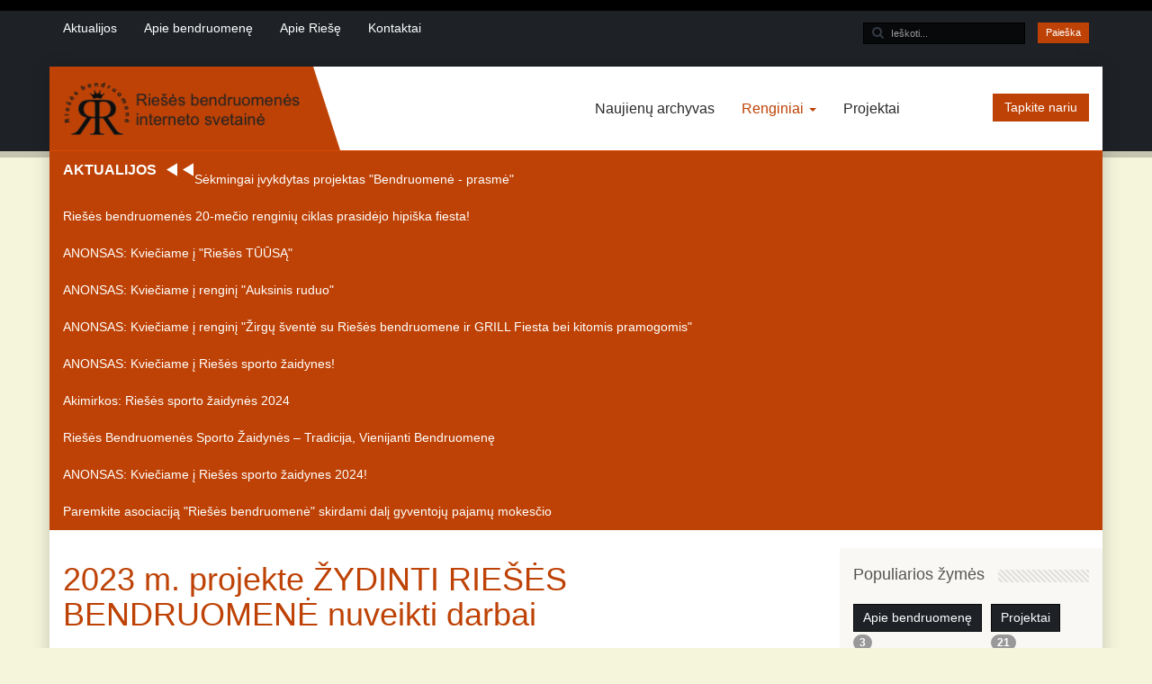

--- FILE ---
content_type: text/html; charset=utf-8
request_url: https://musuriese.lt/renginiai/renginiu-akimirkos/53-projektai/1012-zydinti-rieses-bendruomene-2.html
body_size: 20278
content:

<!DOCTYPE html>
<html prefix="og: http://ogp.me/ns#" lang="lt-lt" dir="ltr" class='com_content view-article itemid-592 j31 mm-hover'>

<head>
	<base href="https://musuriese.lt/renginiai/renginiu-akimirkos/53-projektai/1012-zydinti-rieses-bendruomene-2.html" />
	<meta http-equiv="content-type" content="text/html; charset=utf-8" />
	<meta name="author" content="Super User" />
	<meta name="description" content="Riešės bendruomenės interneto svetainė" />
	<meta name="generator" content="Joomla! - Open Source Content Management" />
	<title>2023 m. projekte ŽYDINTI RIEŠĖS BENDRUOMENĖ nuveikti darbai  - Mūsų riešė</title>
	<link href="/templates/educate/favicon.ico" rel="shortcut icon" type="image/vnd.microsoft.icon" />
	<link href="https://musuriese.lt/component/search/?Itemid=592&amp;catid=53&amp;id=1012&amp;format=opensearch" rel="search" title="Paieška Mūsų riešė" type="application/opensearchdescription+xml" />
	<link href="/t3-assets/dev/orange/templates.educate.less.bootstrap.less.css" rel="stylesheet" type="text/css" />
	<link href="https://cdnjs.cloudflare.com/ajax/libs/simple-line-icons/2.4.1/css/simple-line-icons.min.css" rel="stylesheet" type="text/css" />
	<link href="/templates/educate/css/k2.css" rel="stylesheet" type="text/css" />
	<link href="/media/com_icagenda/icicons/style.css?37faed37bbd8bd3629b667c12d9fd1b1" rel="stylesheet" type="text/css" />
	<link href="/media/system/css/modal.css?37faed37bbd8bd3629b667c12d9fd1b1" rel="stylesheet" type="text/css" />
	<link href="/templates/system/css/system.css" rel="stylesheet" type="text/css" />
	<link href="/t3-assets/dev/orange/plugins.system.t3.base-bs3.less.t3.less.css" rel="stylesheet" type="text/css" />
	<link href="/t3-assets/dev/orange/templates.educate.less.core.less.css" rel="stylesheet" type="text/css" />
	<link href="/t3-assets/dev/orange/templates.educate.less.typography.less.css" rel="stylesheet" type="text/css" />
	<link href="/t3-assets/dev/orange/templates.educate.less.forms.less.css" rel="stylesheet" type="text/css" />
	<link href="/t3-assets/dev/orange/templates.educate.less.navigation.less.css" rel="stylesheet" type="text/css" />
	<link href="/t3-assets/dev/orange/templates.educate.less.navbar.less.css" rel="stylesheet" type="text/css" />
	<link href="/t3-assets/dev/orange/templates.educate.less.modules.less.css" rel="stylesheet" type="text/css" />
	<link href="/t3-assets/dev/orange/templates.educate.less.joomla.less.css" rel="stylesheet" type="text/css" />
	<link href="/t3-assets/dev/orange/templates.educate.less.components.less.css" rel="stylesheet" type="text/css" />
	<link href="/t3-assets/dev/orange/templates.educate.less.style.less.css" rel="stylesheet" type="text/css" />
	<link href="/t3-assets/dev/orange/templates.educate.less.themes.orange.template.less.css" rel="stylesheet" type="text/css" />
	<link href="/t3-assets/dev/orange/templates.educate.less.template.less.css" rel="stylesheet" type="text/css" />
	<link href="/t3-assets/dev/orange/plugins.system.t3.base-bs3.less.megamenu.less.css" rel="stylesheet" type="text/css" />
	<link href="/t3-assets/dev/orange/templates.educate.less.megamenu.less.css" rel="stylesheet" type="text/css" />
	<link href="/templates/educate/fonts/font-awesome/css/font-awesome.min.css" rel="stylesheet" type="text/css" />
	<link href="/templates/educate/css/custom.css" rel="stylesheet" type="text/css" />
	<link href="https://musuriese.lt/modules/mod_bt_contentslider/tmpl/css/btcontentslider.css" rel="stylesheet" type="text/css" />
	<link href="/components/com_icagenda/themes/packs/default/css/default_module.css" rel="stylesheet" type="text/css" />
	<link href="/media/com_icagenda/css/tipTip.css" rel="stylesheet" type="text/css" />
	<link href="https://musuriese.lt/components/com_allvideoshare/css/allvideoshare.css" rel="stylesheet" type="text/css" media="screen" />
	<link href="https://musuriese.lt/components/com_allvideoshare/css/allvideoshareupdate.css" rel="stylesheet" type="text/css" media="screen" />
	<link href="https://musuriese.lt/modules/mod_highlighter_gk5/interface/css/style.css" rel="stylesheet" type="text/css" />
	<link href="https://musuriese.lt/plugins/system/fmalertcookies/assets/css/bootstrap.min.css" rel="stylesheet" type="text/css" />
	<link href="https://musuriese.lt/plugins/system/fmalertcookies/assets/css/custom.css" rel="stylesheet" type="text/css" />
	<link href="https://musuriese.lt/plugins/system/fmalertcookies/assets/css/magnific-popup.css" rel="stylesheet" type="text/css" />
	<style type="text/css">

		@media screen and (max-width:600px){.bt-cs .bt-row{width:100%!important;}}
		@media screen and (max-width:600px){.bt-cs .bt-row{width:100%!important;}}
		@media screen and (max-width: 480px){.bt-cs .bt-row{width:100%!important;}}
		@media screen and (max-width:600px){.bt-cs .bt-row{width:100%!important;}}
@media screen and (min-width:1201px){


}

@media screen and (min-width:769px) and (max-width:1200px){


}

@media screen and (min-width:481px) and (max-width:768px){


}

@media screen and (max-width:480px){



	#ictip a.close {
		padding-right:15px;
	}

}
#gkHighlighterGK5-0 .gkHighlighterInterface span.text { color: #ffffff; } #gkHighlighterGK5-0 .gkHighlighterInterface { background-color: #819510; border-radius: 26px; -moz-border-radius: 26px; -webkit-border-radius: 26px; }
	</style>
	<script type="application/json" class="joomla-script-options new">{"csrf.token":"eb44851b079de57251d31be1a34e9c60","system.paths":{"root":"","base":""}}</script>
	<script src="/media/jui/js/jquery.min.js?37faed37bbd8bd3629b667c12d9fd1b1" type="text/javascript"></script>
	<script src="/media/jui/js/jquery-noconflict.js?37faed37bbd8bd3629b667c12d9fd1b1" type="text/javascript"></script>
	<script src="/media/jui/js/jquery-migrate.min.js?37faed37bbd8bd3629b667c12d9fd1b1" type="text/javascript"></script>
	<script src="/media/k2/assets/js/k2.frontend.js?v=2.11&b=20230112&sitepath=/" type="text/javascript"></script>
	<script src="/plugins/system/t3/base-bs3/bootstrap/js/bootstrap.js?37faed37bbd8bd3629b667c12d9fd1b1" type="text/javascript"></script>
	<script src="/media/system/js/caption.js?37faed37bbd8bd3629b667c12d9fd1b1" type="text/javascript"></script>
	<script src="/media/system/js/mootools-core.js?37faed37bbd8bd3629b667c12d9fd1b1" type="text/javascript"></script>
	<script src="/media/system/js/core.js?37faed37bbd8bd3629b667c12d9fd1b1" type="text/javascript"></script>
	<script src="/media/system/js/mootools-more.js?37faed37bbd8bd3629b667c12d9fd1b1" type="text/javascript"></script>
	<script src="/media/system/js/modal.js?37faed37bbd8bd3629b667c12d9fd1b1" type="text/javascript"></script>
	<script src="/plugins/system/t3/base-bs3/js/jquery.tap.min.js" type="text/javascript"></script>
	<script src="/plugins/system/t3/base-bs3/js/script.js" type="text/javascript"></script>
	<script src="/plugins/system/t3/base-bs3/js/menu.js" type="text/javascript"></script>
	<script src="/templates/educate/js/script.js" type="text/javascript"></script>
	<script src="/templates/educate/js/moduletitle.js" type="text/javascript"></script>
	<script src="/templates/educate/js/count.js" type="text/javascript"></script>
	<script src="/templates/educate/js/progress.js" type="text/javascript"></script>
	<script src="/plugins/system/t3/base-bs3/js/nav-collapse.js" type="text/javascript"></script>
	<script src="https://musuriese.lt/modules/mod_bt_contentslider/tmpl/js/slides.js" type="text/javascript"></script>
	<script src="https://musuriese.lt/modules/mod_bt_contentslider/tmpl/js/default.js" type="text/javascript"></script>
	<script src="https://musuriese.lt/modules/mod_bt_contentslider/tmpl/js/jquery.easing.1.3.js" type="text/javascript"></script>
	<script src="/modules/mod_iccalendar/js/jQuery.highlightToday.min.js" type="text/javascript"></script>
	<script src="/media/com_icagenda/js/jquery.tipTip.js" type="text/javascript"></script>
	<script src="https://musuriese.lt/modules/mod_highlighter_gk5/interface/scripts/jquery.easing.js" type="text/javascript"></script>
	<script src="https://musuriese.lt/modules/mod_highlighter_gk5/interface/scripts/engine.jquery.js" type="text/javascript"></script>
	<!--[if lt IE 9]><script src="/media/system/js/html5fallback.js?37faed37bbd8bd3629b667c12d9fd1b1" type="text/javascript"></script><![endif]-->
	<script src="https://cdnjs.cloudflare.com/ajax/libs/magnific-popup.js/1.0.0/jquery.magnific-popup.min.js" type="text/javascript"></script>
	<script type="text/javascript">
jQuery(function($){ initTooltips(); $("body").on("subform-row-add", initTooltips); function initTooltips (event, container) { container = container || document;$(container).find(".hasTooltip").tooltip({"html": true,"container": "body"});} });jQuery(window).on('load',  function() {
				new JCaption('img.caption');
			});
		jQuery(function($) {
			SqueezeBox.initialize({});
			initSqueezeBox();
			$(document).on('subform-row-add', initSqueezeBox);

			function initSqueezeBox(event, container)
			{
				SqueezeBox.assign($(container || document).find('a.modal').get(), {
					parse: 'rel'
				});
			}
		});

		window.jModalClose = function () {
			SqueezeBox.close();
		};

		// Add extra modal close functionality for tinyMCE-based editors
		document.onreadystatechange = function () {
			if (document.readyState == 'interactive' && typeof tinyMCE != 'undefined' && tinyMCE)
			{
				if (typeof window.jModalClose_no_tinyMCE === 'undefined')
				{
					window.jModalClose_no_tinyMCE = typeof(jModalClose) == 'function'  ?  jModalClose  :  false;

					jModalClose = function () {
						if (window.jModalClose_no_tinyMCE) window.jModalClose_no_tinyMCE.apply(this, arguments);
						tinyMCE.activeEditor.windowManager.close();
					};
				}

				if (typeof window.SqueezeBoxClose_no_tinyMCE === 'undefined')
				{
					if (typeof(SqueezeBox) == 'undefined')  SqueezeBox = {};
					window.SqueezeBoxClose_no_tinyMCE = typeof(SqueezeBox.close) == 'function'  ?  SqueezeBox.close  :  false;

					SqueezeBox.close = function () {
						if (window.SqueezeBoxClose_no_tinyMCE)  window.SqueezeBoxClose_no_tinyMCE.apply(this, arguments);
						tinyMCE.activeEditor.windowManager.close();
					};
				}
			}
		};
		
		jQuery(document).ready(function(){
			jQuery("#mod_iccalendar_233").highlightToday("show_today");
		});
		jQuery(document).ready(function(){
		jQuery(".iCtip").tipTip({maxWidth: "200", defaultPosition: "top", edgeOffset: 1});
	});
	</script>

	
<!-- META FOR IOS & HANDHELD -->
	<meta name="viewport" content="width=device-width, initial-scale=1.0, maximum-scale=1.0, user-scalable=no"/>
	<style type="text/stylesheet">
		@-webkit-viewport   { width: device-width; }
		@-moz-viewport      { width: device-width; }
		@-ms-viewport       { width: device-width; }
		@-o-viewport        { width: device-width; }
		@viewport           { width: device-width; }
	</style>
	<script type="text/javascript">
		//<![CDATA[
		if (navigator.userAgent.match(/IEMobile\/10\.0/)) {
			var msViewportStyle = document.createElement("style");
			msViewportStyle.appendChild(
				document.createTextNode("@-ms-viewport{width:auto!important}")
			);
			document.getElementsByTagName("head")[0].appendChild(msViewportStyle);
		}
		//]]>
	</script>
<meta name="HandheldFriendly" content="true"/>
<meta name="apple-mobile-web-app-capable" content="YES"/>
<!-- //META FOR IOS & HANDHELD -->



<link href="https://fonts.googleapis.com/css2?family=Helvetica+Neue+Light&display=swap" rel="stylesheet"><link href="https://fonts.googleapis.com/css2?family=Helvetica+Neue+Light&display=swap" rel="stylesheet">
<link href="https://fonts.googleapis.com/css2?family=Helvetica+Neue+Light&display=swap" rel="stylesheet">   <!-- Preloader -->
<script type="text/javascript">
    //<![CDATA[
        jQuery(window).load(function() { // makes sure the whole site is loaded
            jQuery('#status').fadeOut(); // will first fade out the loading animation
            jQuery('#preloader').delay(350).fadeOut('slow'); // will fade out the white DIV that covers the website.
            jQuery('body').delay(350).css({'overflow':'visible'});
        })
    //]]>
	
</script>
<style type="text/css">
body,.tp-caption.medium_text_educate, .medium_text_educate ,.tp-caption.mediumwhitebg_educate, .mediumwhitebg_educate{font-family:Helvetica,Arial, sans-serif!important;}

.colormodule.submain h3.module-title,.tp-caption a.btn,.tp-caption a.btn:hover,h1, h2, h3, h4, h5, h6, .h1, .h2, .h3, .h4, .h5, .h6, h1 a, h2 a, h3 a, h4 a, h5 a, h6 a, .h1 a, .h2 a .h3 a, .h4 a, .h5 a, .h6 a,.bt-cs.educate .bt-inner .bt-title ,.avs_gallery.educate  span.title,.avs_gallery.educate  span.title a,.registration legend,.ztTestimonial.educate .name,.tp-caption.large_text_educate, .large_text_educate,.bt-cs.educate h3,.bt-cs.educate h3 a,.tab-educate ul.tabs_container li.tab,.iceventlist-title,.tp-caption.medium_light_black_educate, .medium_light_black_educate{font-family:Helvetica,Arial, sans-serif!important; text-transform: none;}

#t3-mainnav,#t3-mainnav.navbar-default .navbar-nav > li > a,.navbar-default .navbar-nav li > .separator, .navbar-default .navbar-nav li > span,.t3-copyright ul.menu li a, .t3-copyright li a, .t3-copyright li span, .t3-copyright li.separator,.topbar ul.menu li a, .topbar li a, .topbar ul.menu li > .separator, .topbar ul.menu li > span{ font-family: Helvetica,Arial, sans-serif!important;transition: all 0.2s  linear 0s;text-transform: none;}
</style>
<!-- Le HTML5 shim and media query for IE8 support -->
<!--[if lt IE 9]>
<script src="//cdnjs.cloudflare.com/ajax/libs/html5shiv/3.7.3/html5shiv.min.js"></script>
<script type="text/javascript" src="/plugins/system/t3/base-bs3/js/respond.min.js"></script>
<![endif]-->

<!-- You can add Google Analytics here or use T3 Injection feature -->
<meta name="verify-paysera" content="6f46f54cb974801863b8d5e475686aaf">
</head>

<body>

<div class="t3-wrapper"> <!-- Need this wrapper for off-canvas menu. Remove if you don't use of-canvas -->
  <div class="topcolor-overlay"></div>
   		<!-- topbar-->
		<div class="wrap topbar">
						<div class="container">
							<div class="col-xs-12 col-sm-12 col-md-6 topbar-left">
			<div class="topbar-left-inner col-xs-12 col-sm-12 col-md-12 ">
<ul class="nav nav-pills nav-stacked menu">
<li class="item-101 default"><a href="/" class="">Aktualijos</a></li><li class="item-134"><a href="/apie-bendruomene.html" class="">Apie bendruomenę</a></li><li class="item-603"><a href="/apie-riese.html" class="">Apie Riešę</a></li><li class="item-142"><a href="/kontaktai.html" class="">Kontaktai</a></li></ul>

			</div>
			</div>						<div class="col-xs-12 col-sm-12 col-md-6 topbar-right  hidden-xs">
					<!-- LANGUAGE SWITCHER -->
					<div class="topbar-right-inner  hidden-xs">
						<div class="search">
	<form action="/renginiai/renginiu-akimirkos.html" method="post" class="form-inline" role="search">
		<label for="mod-search-searchword214" class="element-invisible">Ieškoti...</label> <span class="search-icon"><input name="searchword" id="mod-search-searchword214" maxlength="200"  class="inputbox search-query input-medium" type="search" placeholder="Ieškoti..." /></span> <button class="button btn btn-primary" onclick="this.form.searchword.focus();">Paieška</button>		<input type="hidden" name="task" value="search" />
		<input type="hidden" name="option" value="com_search" />
		<input type="hidden" name="Itemid" value="592" />
	</form>
</div>

					</div>
					<!-- //LANGUAGE SWITCHER -->
			</div>
					<div></div><div style="clear:both"></div></div></div>
		<!-- //topbar -->
  <div id="background-shadow"  class="container">
<div class="margincorrect">
  
  <!-- HEADER -->
<header id="t3-header"  data-spy="affix" data-offset-top="70">
<div class="container t3-header">
	<div class="row">
		<!-- LOGO -->
		<div class="col-xs-12 col-sm-3 col-md-3 logo">
			<div class="logo-image logo-control">
				<a href="https://musuriese.lt/" title="Riešės bendruomenė">
											<img class="logo-img" src="/images/logo.png" alt="Riešės bendruomenė" />
																<img class="logo-img-sm" src="/images/logo_black_small.png" alt="Riešės bendruomenė" />
										<span>Riešės bendruomenė</span>
				</a>
				<small class="site-slogan">Riešės bendruomenė</small>
			</div>
		</div>
		<!-- //LOGO -->
			<div class="col-xs-12  col-sm-7 col-md-7 mainnav-con">
				<div class="mainnav-inner pull-right">
				
<!-- MAIN NAVIGATION -->
<nav id="t3-mainnav" class="wrap navbar navbar-default t3-mainnav">
		<!-- Brand and toggle get grouped for better mobile display -->
		<div class="navbar-header">
											<button type="button" class="navbar-toggle" data-toggle="collapse" data-target=".t3-navbar-collapse">
					<i class="fa fa-bars"></i>
				</button>
					</div>
					<div class="t3-navbar-collapse navbar-collapse collapse"></div>
		
		<div class="t3-navbar navbar-collapse collapse">
			<div  class="t3-megamenu animate fading"  data-duration="400" data-responsive="true">
<ul itemscope itemtype="http://www.schema.org/SiteNavigationElement" class="nav navbar-nav level0">
<li itemprop='name'  data-id="141" data-level="1">
<a itemprop='url' class=""  href="/naujienos.html"   data-target="#">Naujienų archyvas </a>

</li>
<li itemprop='name' class="active dropdown mega" data-id="480" data-level="1">
<a itemprop='url' class=" dropdown-toggle"  href="/renginiai.html"   data-target="#" data-toggle="dropdown">Renginiai <em class="caret"></em></a>

<div class="nav-child dropdown-menu mega-dropdown-menu"  ><div class="mega-dropdown-inner">
<div class="row">
<div class="col-xs-12 mega-col-nav" data-width="12"><div class="mega-inner">
<ul itemscope itemtype="http://www.schema.org/SiteNavigationElement" class="mega-nav level1">
<li itemprop='name'  data-id="484" data-level="2">
<a itemprop='url' class=""  href="/renginiai/renginiu-anonsai.html"   data-target="#">Renginių anonsai </a>

</li>
<li itemprop='name' class="current active" data-id="592" data-level="2">
<a itemprop='url' class=""  href="/renginiai/renginiu-akimirkos.html"   data-target="#">Renginių akimirkos </a>

</li>
<li itemprop='name'  data-id="481" data-level="2">
<a itemprop='url' class=""  href="/renginiai/renginiu-archyvas.html"   data-target="#">Renginių archyvas </a>

</li>
</ul>
</div></div>
</div>
</div></div>
</li>
<li itemprop='name'  data-id="483" data-level="1">
<a itemprop='url' class=""  href="/projektai.html"   data-target="#">Projektai </a>

</li>
</ul>
</div>

		</div>
</nav>
<!-- //MAIN NAVIGATION -->
<div data-position="top" class="scroll-progress-bar"></div>
				</div>
			</div>
						<div class="col-xs-12 col-sm-2 col-md-2 header-right  hidden-xs">
				

<div class="custom"  >
	<p><a class="btn btn-primary pull-right" style="margin-top: 3px;" title="Tapkite nariu" href="https://www.musuriese.lt/46-pradzia/sveiki/149-tapkite-nariu.html">Tapkite nariu</a></p></div>

			</div>
				</div>
	</div>
</header>
<!-- //HEADER -->

  
  		<!-- highlighter-->
				<div class="wrap highlighter  hidden-xs">
				<div class="container">
			<div class="highlighter-inner">
			<div class="highlighter-left-inner">
<div class="gkHighlighterGK5 educate " id="gkHighlighterGK5-0" data-config="{'animationType':'slides','animationSpeed':'350','animationInterval':'5000','animationFun':'Fx.Transitions.linear','mouseover':'false'}">
        <div class="gkHighlighterInterface educate" data-pos="left">
                <span class="text">AKTUALIJOS</span>
                        <div class="arrows"><a href="#" class="prev"></a>
        <a href="#" class="next"></a></div>
            </div>
        <div class="gkHighlighterWrapper">
    	<div class="gkHighlighterWrapperSub">
                                                    	<div class="gkHighlighterItem educate"><span><a href="/projektai/1044-sekmingai-ivykdytas-projektas-bendruomene-prasme.html"><span>Sėkmingai įvykdytas projektas "Bendruomenė - prasmė"</span></a></span></div>
                                                            	<div class="gkHighlighterItem educate"><span><a href="/renginiai/renginiu-akimirkos/1041-rieses-bendruomenes-20-mecio-renginiu-ciklas-prasidejo-hipiska-fiesta.html"><span> Riešės bendruomenės 20-mečio renginių ciklas prasidėjo hipiška fiesta! </span></a></span></div>
                                                            	<div class="gkHighlighterItem educate"><span><a href="/renginiai/1040-anonsas-kvieciame-i-rieses-tuusa.html"><span>ANONSAS: Kviečiame į "Riešės TŪŪSĄ"</span></a></span></div>
                                                            	<div class="gkHighlighterItem educate"><span><a href="/renginiai/1042-anonsas-kvieciame-i-rieses-tuusa-2.html"><span>ANONSAS: Kviečiame į renginį "Auksinis ruduo"</span></a></span></div>
                                                            	<div class="gkHighlighterItem educate"><span><a href="/renginiai/1043-zirgu-svente-2024.html"><span>ANONSAS: Kviečiame į renginį "Žirgų šventė su Riešės bendruomene ir GRILL Fiesta bei kitomis pramogomis"</span></a></span></div>
                                                            	<div class="gkHighlighterItem educate"><span><a href="/renginiai/1047-rieses-sporto-zaidynes-2025.html"><span>ANONSAS: Kviečiame į Riešės sporto žaidynes!</span></a></span></div>
                                                            	<div class="gkHighlighterItem educate"><span><a href="/renginiai/renginiu-akimirkos/1023-akimirkos-rieses-sporto-zaidynes-2029.html"><span>Akimirkos: Riešės sporto žaidynės 2024</span></a></span></div>
                                                            	<div class="gkHighlighterItem educate"><span><a href="/renginiai/renginiu-archyvas/1039-anonsas-kvieciame-i-rieses-sporto-zaidynes-2025.html"><span>Riešės Bendruomenės Sporto Žaidynės – Tradicija, Vienijanti Bendruomenę</span></a></span></div>
                                                            	<div class="gkHighlighterItem educate"><span><a href="/renginiai/1017-anonsas-kvieciame-i-rieses-sporto-zaidynes-2024.html"><span>ANONSAS: Kviečiame į Riešės sporto žaidynes 2024!</span></a></span></div>
                                                            	<div class="gkHighlighterItem educate"><span><a href="/apie-bendruomene/1015-paremkite-asociacija-rieses-bendruomene-skirdami-dali-gyventoju-pajamu-mokescio.html"><span>Paremkite asociaciją "Riešės bendruomenė" skirdami dalį gyventojų pajamų mokesčio</span></a></span></div>
                                        </div>
    </div>
</div>

			</div>
			</div>
		<div></div><div style="clear:both"></div></div></div>
				<!-- //highlighter -->
  
  

<!-- SLIDER -->
  
  
  


  

<!-- SUBSLIDER -->



  
  


  
<div id="t3-mainbody" class="container t3-mainbody">
	<div class="row">

		<!-- MAIN CONTENT -->
		<div id="t3-content" class="t3-content col-xs-12 col-sm-9  col-md-9">
  	
									
<!-- Page header -->
<!-- // Page header -->

<div class="item-page" itemscope itemtype="https://schema.org/Article">
	
	<!-- Article -->
	<article itemscope itemtype="http://schema.org/Article">
	  <meta itemscope itemprop="mainEntityOfPage"  itemType="https://schema.org/WebPage" itemid="https://google.com/article"/>
		<meta itemprop="inLanguage" content="lt-LT" />

					
<header class="article-header clearfix">
	<h1 class="article-title" itemprop="headline">
					<a href="/renginiai/renginiu-akimirkos/53-projektai/1012-zydinti-rieses-bendruomene-2.html" itemprop="url" title="2023 m. projekte ŽYDINTI RIEŠĖS BENDRUOMENĖ nuveikti darbai ">
				2023 m. projekte ŽYDINTI RIEŠĖS BENDRUOMENĖ nuveikti darbai </a>
			</h1>

			</header>
				
				
		
  	<!-- Aside -->
				<aside class="article-aside clearfix">
					  		
<div class="icons">
	
					<div class="btn-group pull-right content-icons-outer">
								<ul class="content-icons pull-right" aria-labelledby="dropdownMenuButton-1012">
											<li class="print-icon"> <a href="/renginiai/renginiu-akimirkos/53-projektai/1012-zydinti-rieses-bendruomene-2.html?tmpl=component&amp;print=1&amp;layout=default&amp;page=" title="Spausdinti" onclick="window.open(this.href,'win2','status=no,toolbar=no,scrollbars=yes,titlebar=no,menubar=no,resizable=yes,width=640,height=480,directories=no,location=no'); return false;" rel="nofollow"><span class="fa fa-print"></span>&#160;Spausdinti&#160;</a> </li>
																			</ul>
			</div>
		
	</div>
		  
							<dl class="article-info  muted">

		
			<dt class="article-info-term">
													Smulkiau							</dt>

			
			
										<dd class="category-name hasTooltip" title="Kategorija: ">
				<i class="fa fa-folder-open"></i>
									<a href="/renginiai/renginiu-akimirkos/53-projektai.html" ><span itemprop="genre">Projektai</span></a>							</dd>			
										<dd class="published hasTooltip" title="Paskelbta: ">
				<i class="fa fa-calendar"></i>
				<time datetime="2024-01-29T23:10:55+00:00" itemprop="datePublished">
					2024 m. sausio 29 d.          <meta  itemprop="datePublished" content="2024-01-29T23:10:55+00:00" />
          <meta  itemprop="dateModified" content="2024-01-29T23:10:55+00:00" />
				</time>
			</dd>
					
					
			
						</dl>
		</aside>
				<!-- // Aside -->

		
		<!-- Item tags -->
						<div class="tags">
																	<span class="tag-34 tag-list0" itemprop="keywords">
					<a href="/component/tags/tag/projektai.html" class="label label-info">
						Projektai					</a>
				</span>
						</div>
				<!-- // Item tags -->

				
							
							<div class="pull-left item-image"> <img
		 src="/images/renginiai/zydinti_riese.jpg" alt="" itemprop="image"/> </div>

			
			<section class="article-content clearfix" itemprop="articleBody">
				<p><strong>Svogūninių gėlių sodinimo akcija</strong><p>
<p></p>
<p>2023 rudenį organizavome akciją, kurios metu su savanoriais ir partneriais sodinome svogūnines gėles. Iš viso buvo pasodinta daugiau kaip 20 tūkst. svogūnėlių! Pusė iš jų buvo įsigyta bendruomenės nuosavomis lėšomis, kita pusė iš pritrauktų rėmėjų. Svogūnėliai buvo pasodinti per kelis kartus: savaitgalį surengtoje sodinimo akcijoje dalyvavo daugiau kaip 40 savanorių, o darbo dienomis rinkosi Riešės šv. Faustinos Kovalskos pagrindinės mokyklos mokiniai ir mokytojai, aplinkinių verslų atstovai. Nekantriai laukiame pavasario, kada pasodintos gėlės sudygs ir pražys, taip džiugindamos tiek vietos gyventojus, tiek pro šalį pravažiuojančiuosius. Akcijos dalyviams dovanų buvo įteiktos dėžutės su specialiais tulpių svogūnėliais. Daugiau akimirkų ir įspūdžių - nuorodose:
<p><a href="https://www.facebook.com/groups/riesespuslapis/posts/10160673388380189/" target="_blank">Užsodintas ruožas nuo Miško g. iki gatvelės posūkio į Maximą</a></P>
<p><a href="https://www.facebook.com/groups/riesespuslapis/posts/10160717581015189"target="_blank">Riešės šv. Faustinos Kovalskos pagrindinės mokyklos svogūnėlių sodinimas</a></p>
<p><a href="https://www.facebook.com/groups/riesespuslapis/posts/10160697617685189"target="_blank">Magrės Baldų kolektyvo svogūnėlių sodinimas</a></p>
<p><a href="https://www.facebook.com/groups/riesespuslapis/posts/10160717518135189"target="_blank">Svogūnėlius savo teritorijoje dar pasodino Riešės gimnazija ir MB "Baldų vizija"</a></p>

<p><strong>Senjorų išvyka į teatrą</strong></P>
<p>Tai jau tradicija – nusamdytu autobusu bendruomenės nariai kartu vyksta į teatrą. Šiemet pavyko vietoje planuotų 50 įsigyti net 75 bilietus į Lietuvos nacionalinio dramos teatro spektaklį „Atžalynas“! Todėl dar didesnis būrys senjorų, savanorių ir kitų bendruomenės narių turėjo progą mėgautis turininga vakaro išvyka. Simboliška, kad išvykoje į "Atžalyną" dalyvavo ne tik daugybę metų kitų labui atidavę senjorai, Riešės bendruomenės aktyvo nariai, partneriai, Riešės mokytojai, bet ir mokiniai - MŪSŲ ATŽALYNAS!</p>
<p><a href="https://www.facebook.com/groups/261279930879989/posts/2181792382162058"target="_blank">Išvyka į spektaklį "Atžalynas"</a></p>

<p><strong>Advento popietė</strong></p>
<p>Savanoriai suneša ir papuošia stalus baltomis staltiesėmis, gražiomis kalėdinėmis dekoracijomis, su specialistų pagalba stengiamės suteikti maksimaliai šventišką profesionaliai atrodančią aplinką. Vengiame vienkartinių indų. Senjorus aptarnaujantys savanoriai pasipuošę baltais marškiniais ir tamsios spalvos sijonu arba kelnėmis. Jau tradiciškai renginyje kiekvienas dalyvis galėjo susisukti sau natūralaus bičių vaško žvakę (mes pasirūpinome medžiagomis edukacijai), koncertavo Riešės gimnazijos moksleiviai, karininkų ramovės kolektyvas „Vilnelė“. Dalyvius vaišinome švediška žuviene, kibinais ir bandelėmis su kopūstais ir grybais, kava, arbata, saldumynais.</p>
<p>Renginio metu pasakojome Riešės bendruomenės istoriją ir pastarųjų metų veiklas. Įvertinant besibaigiančių metų darbus savanoriai buvo apdovanoti bendruomenės džemperiais.</p>
<p><a href="https://www.facebook.com/groups/riesespuslapis/posts/10160762749340189"target="_blank">Senjorų Advento popietė Riešėje</a></p>

<p><strong>Helovyno instaliacija</strong></P>
<p>Tradicija tampa ir Helovyno instaliacija. Ją įrengti kviečiamės savanorius, taip skatindami bendradarbiavimą, kaimynų susipažinimą ir pasitenkinimą savo pačių rankomis sukurtais darbais:</p>
<p><a href="https://www.facebook.com/groups/riesespuslapis/posts/10160673440615189"target="_blank">Helovyno instaliacija Riešėje</a></p>

<p><strong>Kalėdinė instaliacija</strong></p>
<p>Sukūrėme ir įrengėme net dvi kalėdines instaliacijas – taip užgimsta puikus bendruomenės ir vietos įstaigų bendradarbiavimas: šiuo atveju su Riešės šv. Faustinos Kovalskos pagrindine mokykla ir su Riešės gimnazija. Abiem atvejais – bendruomenės savanoriai papuošė viešą erdvę šalia mokyklų. O pačios mokyklų bendruomenės pasipuošė savo teritorijose taip papildydamos ir išplėsdamos bendruomenės sukurtas instaliacijas, kurios daugiau nei mėnesį džiugino aplinkinius: tiek mažus, tiek didelius. Visada pamatysi besibūriuojančius besidžiaugiančius kaimynus, kurie ateina nusifotografuoti arba tiesiog pasigrožėti, praeiti pro šalį.</P>
<p><a href="https://www.facebook.com/groups/riesespuslapis/posts/10160741834005189"target="_blank">Kalėdinė instaliacija prie Riešės gimnazijos</a></p>
<p><a href="https://www.facebook.com/groups/riesespuslapis/posts/10160754486240189"target="_blank">Kalėdinė instaliacija prie Riešės Šv. Faustinos Kovalskos pagrindinės mokyklos</a></p>

<p><strong>Dovanos savanoriams</strong></P>
<p>Didžiausiais mūsų turtas, tai savanoriai, kurie negaili savo laiko, resursų, ieško idėjų, galimybių. Stengiamės surasti būdų ir juos motyvuoti būti komandoje kartu. Praėjusiais metais pagamintų džemperių su bendruomenės logotipu neužteko visiems, todėl šiemet džiaugėmės papildoma galimybe juos padovanoti. Advento popietėje įvertinant besibaigiančių metų darbus džemperiai buvo įteikti savanoriams.</p>
<p><a href="https://www.facebook.com/groups/riesespuslapis/posts/10160762782305189"target="_blank">Savanoriai senjorų Advento popietėje</a></p>

<p>Dar viena naujai mūsų sugalvota dovana – dėžutėje supakuoti ekskliuzyvinių tulpių svogūnėliai, kurių įsigijome per šį projektą. Aktyvūs bendruomenės nariai yra kaip mūsų gėlės, nes jų dėka mes žydime. Dovanos paruošimas taip pat neapsiėjo be savanorių, kurie šiuos svogūnėlius supakavo į dėžutes. Šios dėžutės buvo įteiktos sodinimo akcijos metu.</P>
<p><a href="https://www.facebook.com/groups/riesespuslapis/posts/10160669567680189"target="_blank">Pakuojami tulpių svogūnėliai savanoriams</a></p>
Lėšas įgyvendinti Riešės bendruomenės projektui „Žydinti Riešės bendruomenė“ skyrė Lietuvos Respublikos Socialinės apsaugos ir darbo ministerija pagal jos patvirtintą nevyriausybinių organizacijų ir bendruomeninės veiklos stiprinimo 2023mų plano 1.1.6 priemonę „Stiprinti bendruomeninę veiklą savivaldybėse“.
 			</section>

			<!-- Footer -->
						<!-- // Footer -->

			<hr class="divider-vertical" /><ul class="pager pagenav">
	<li class="next">
		<a class="hasTooltip" title="Bendruomenės vėjo jėgainė" aria-label="Tolesnis straipsnis: Bendruomenės vėjo jėgainė" href="/renginiai/renginiu-akimirkos/53-projektai/863-bendruomenes-vejo-jegaine.html" rel="next">
			<span aria-hidden="true">Tolesnis</span> <span class="icon-chevron-right" aria-hidden="true"></span>		</a>
	</li>
</ul>
			
			
						
	</article>
	<!-- //Article -->

	
		<div class="addthis_sharing_toolbox"></div><script type="text/javascript">
    var addthis_config =
{
   pubid: "ra-5497f2254123130b"
}
    </script><script type="text/javascript" src="//s7.addthis.com/js/300/addthis_widget.js"></script></div>

			<!-- submain -->
	<!-- SUBMAIN-SPOT -->
	<div style="clear:both"></div>
		<div class="submain-spot">
	<div class="row">
		<div class="submain-3 col-xs-12 col-sm-12 col-md-12">
		 <div class="t3-module module " id="Mod229"><div class="module-inner"><h3 class="module-title "><span>Skaitliukas</span></h3><div class="module-ct">

<div class="custom"  >
	<div class="counters">
<div class="col-md-3 col-sm-3">
<div class="counter-style"><i class="fa fa-user-md"></i><span class="timer" data-to="600" data-speed="6000">600</span><br />
<h4>Registruotų narių</h4>
</div>
</div>
<div class="col-md-3 col-sm-3">
<div class="counter-style"><i class="fa fa-bar-chart"></i><span class="timer" data-to="20" data-speed="6000">20</span><br />
<h4>Vykdomų projektų</h4>
</div>
</div>
<div class="col-md-3 col-sm-3">
<div class="counter-style"><i class="fa fa-star"></i><span class="timer" data-to="15" data-speed="6000">20</span><br />
<h4>Organizuojamų renginių</h4>
</div>
</div>
<div class="col-md-3 col-sm-3">
<div class="counter-style"><i class="fa fa-check"></i><span class="timer" data-to="30" data-speed="6000">20</span><br />
<h4>Veiklų ir būrelių</h4>
</div>
</div>
</div></div>
</div></div></div>
	</div>
			</div></div>
		<!-- //SUBMAIN SPOT-->
  	 	 
	<div style="clear:both"></div>
		<div class="submain-8"> 
						      </div>
  			<!-- HOME SL 1 -->
		<div class="wrap bottomspot ">
				<div class="t3-module module " id="Mod232"><div class="module-inner"><h3 class="module-title "><span>Paremkite</span></h3><div class="module-ct">

<div class="custom"  >
	<div class="row pricing-table-1">
<div class="col-md-4 col-sm-6 col-xs-12">
<div class="plan text-white box-shadow bg-secondary">

<div class="plan-cost"><span class="plan-price">€20</span> <span class="plan-type">/ vienkartinė parama</span></div>
<ul class="plan-features">
<li><i class="fa fa-angle-right"> </i>Patalpų išlaikymui</li>
<li><i class="fa fa-angle-right"> </i>Renginių organizavimui</li>
<li><i class="fa fa-angle-right"> </i>Naujų narių pritraukimui</li>
<li><i class="fa fa-angle-right"> </i>Veiklų rėmimui</li>
<li><i class="fa fa-angle-right"> </i>Socialinei pagalbai</li>
</ul>
<div class="plan-select"><a class="btn btn-primary" href="https://www.musuriese.lt/parama.html">Paremti</a></div>
</div>
</div>
<div class="col-md-4 col-sm-6 col-xs-12">
<div class="plan text-white box-shadow bg-secondary">

<div class="plan-cost"><span class="plan-price" href="https://www.musuriese.lt/parama.html">€50</span> <span class="plan-type">/ vienkartinė parama</span></div>
<ul class="plan-features">
<li><i class="fa fa-angle-right"> </i>Patalpų išlaikymui</li>
<li><i class="fa fa-angle-right"> </i>Renginių organizavimui</li>
<li><i class="fa fa-angle-right"> </i>Naujų narių pritraukimui</li>
<li><i class="fa fa-angle-right"> </i>Veiklų rėmimui</li>
<li><i class="fa fa-angle-right"> </i>Socialinei pagalbai</li>
</ul>
<div class="plan-select"><a class="btn btn-primary">Paremti</a></div>
</div>
</div>
<div class="col-md-4 col-sm-6 col-xs-12">
<div class="plan featured text-white box-shadow bg-primary">

<div class="plan-cost"><span class="plan-price" href="https://www.musuriese.lt/parama.html">€100</span> <span class="plan-type">/ vienkartinė parama</span></div>
<ul class="plan-features">
<li><i class="fa fa-angle-right"> </i>Patalpų išlaikymui</li>
<li><i class="fa fa-angle-right"> </i>Renginių organizavimui</li>
<li><i class="fa fa-angle-right"> </i>Naujų narių pritraukimui</li>
<li><i class="fa fa-angle-right"> </i>Veiklų rėmimui</li>
<li><i class="fa fa-angle-right"> </i>Socialinei pagalbai</li>
</ul>
<div class="plan-select"><a class="btn btn-secondary">Paremti</a></div>
</div>
</div>

</div></div>
</div></div></div>
		</div>
		<!-- //HOME SL 1 -->
	
  	
  	
<!-- //submain -->
		</div>
		<!-- //MAIN CONTENT -->

		<!-- SIDEBAR RIGHT -->
		<div class="t3-sidebar t3-sidebar-right col-xs-12 col-sm-3  col-md-3 ">
			<div class="t3-module module " id="Mod239"><div class="module-inner"><h3 class="module-title "><span>Populiarios žymės</span></h3><div class="module-ct"><div class="tagspopular">
	<ul>
		<li>
		<a href="/component/tags/tag/apie-bendruomene.html">
			Apie bendruomenę</a>
					<span class="tag-count badge badge-info">3</span>
			</li>
		<li>
		<a href="/component/tags/tag/projektai.html">
			Projektai</a>
					<span class="tag-count badge badge-info">21</span>
			</li>
		<li>
		<a href="/component/tags/tag/amatininkams-ir-prijauciantiems.html">
			Riešės ir kaimynų amatai</a>
					<span class="tag-count badge badge-info">8</span>
			</li>
		<li>
		<a href="/component/tags/tag/sodininkams-ir-darzininkams.html">
			Sodininkams ir daržininkams</a>
					<span class="tag-count badge badge-info">6</span>
			</li>
		<li>
		<a href="/component/tags/tag/tikintiesiems.html">
			Tikintiesiems</a>
					<span class="tag-count badge badge-info">2</span>
			</li>
		<li>
		<a href="/component/tags/tag/viesinimas.html">
			Viešinimas</a>
					<span class="tag-count badge badge-info">2</span>
			</li>
		<li>
		<a href="/component/tags/tag/tevams-ir-vaikams.html">
			Tėvams ir vaikams</a>
					<span class="tag-count badge badge-info">10</span>
			</li>
		<li>
		<a href="/component/tags/tag/sportuojantiems.html">
			Sportuojantiems</a>
					<span class="tag-count badge badge-info">23</span>
			</li>
		<li>
		<a href="/component/tags/tag/senjorams.html">
			Senjorams</a>
					<span class="tag-count badge badge-info">9</span>
			</li>
		<li>
		<a href="/component/tags/tag/socialine-veikla.html">
			Socialinė veikla</a>
					<span class="tag-count badge badge-info">4</span>
			</li>
		<li>
		<a href="/component/tags/tag/vaikams-ir-jaunimui.html">
			Vaikams ir jaunimui</a>
					<span class="tag-count badge badge-info">7</span>
			</li>
		</ul>
</div>
</div></div></div><div class="t3-module module " id="Mod236"><div class="module-inner"><div class="module-ct">

<div class="custom"  >
	<div class="eduvest">
<p><img class="img-responsive" src="/images/banners/beti.png" alt="Bendruomenių įtinklinimo projektas" /><a class="eduvest-link" href="https://www.prisijungusi.lt" target="_blank"></a></p>
</div></div>
</div></div></div><div class="t3-module module " id="Mod233"><div class="module-inner"><h3 class="module-title "><span>Kalendorius</span></h3><div class="module-ct"><!-- iCagenda - Calendar --><div tabindex="0" id="ic-calendar-233" class="">
<!-- Calendar -->


<div class="default iccalendar " style=" background-color: transparent; background-image: none;" id="233"><div id="mod_iccalendar_233">
			<div class="icagenda_header">
			</div><div class="icnav"><a id="ic-prev-year" class="backicY icagendabtn_233" href="https://musuriese.lt/renginiai/renginiu-akimirkos/53-projektai/1012-zydinti-rieses-bendruomene-2.html?iccaldate=2024-12-1" rel="nofollow"><span style="height: 1px; width: 1px; position: absolute; overflow: hidden; top: -10px;" title="">Previous Year</span><span class="iCicon iCicon-backicY"></span></a><a id="ic-prev-month" class="backic icagendabtn_233" href="https://musuriese.lt/renginiai/renginiu-akimirkos/53-projektai/1012-zydinti-rieses-bendruomene-2.html?iccaldate=2025-11-1" rel="nofollow"><span style="height: 1px; width: 1px; position: absolute; overflow: hidden; top: -10px;" title="">Previous Month</span><span class="iCicon iCicon-backic"></span></a><a id="ic-next-year" class="nexticY icagendabtn_233" href="https://musuriese.lt/renginiai/renginiu-akimirkos/53-projektai/1012-zydinti-rieses-bendruomene-2.html?iccaldate=2026-12-1" rel="nofollow"><span style="height: 1px; width: 1px; position: absolute; overflow: hidden; top: -10px;" title="">Next Year</span><span class="iCicon iCicon-nexticY"></span></a><a id="ic-next-month" class="nextic icagendabtn_233" href="https://musuriese.lt/renginiai/renginiu-akimirkos/53-projektai/1012-zydinti-rieses-bendruomene-2.html?iccaldate=2026-1-1" rel="nofollow"><span style="height: 1px; width: 1px; position: absolute; overflow: hidden; top: -10px;" title="">Next Month</span><span class="iCicon iCicon-nextic"></span></a><div class="titleic">Gruotis 2025</div></div><div style="clear:both"></div>
			<table id="icagenda_calendar" class="ic-table" style="width:100%;">
				<thead>
					<tr>
						<th style="width:14.2857143%;background: ;">Pr</th>
						<th style="width:14.2857143%;background: ;">An</th>
						<th style="width:14.2857143%;background: ;">Tr</th>
						<th style="width:14.2857143%;background: ;">Kt</th>
						<th style="width:14.2857143%;background: ;">Pn</th>
						<th style="width:14.2857143%;background: ;">Šš</th>
						<th style="width:14.2857143%;background: ;">Sk</th>
					</tr>
				</thead>
		<tr><td style="background: ;">
<!-- Module Calendar Day Pop-up -->

	<div class="no-event style_Day" data-cal-date="2025-12-01">
		1	</div>
</td><td style="background: ;">
<!-- Module Calendar Day Pop-up -->

	<div class="no-event style_Today" data-cal-date="2025-12-02">
		2	</div>
</td><td style="background: ;">
<!-- Module Calendar Day Pop-up -->

	<div class="no-event style_Day" data-cal-date="2025-12-03">
		3	</div>
</td><td style="background: ;">
<!-- Module Calendar Day Pop-up -->

	<div class="no-event style_Day" data-cal-date="2025-12-04">
		4	</div>
</td><td style="background: ;">
<!-- Module Calendar Day Pop-up -->

	<div class="no-event style_Day" data-cal-date="2025-12-05">
		5	</div>
</td><td style="background: ;">
<!-- Module Calendar Day Pop-up -->

	<div class="no-event style_Day" data-cal-date="2025-12-06">
		6	</div>
</td><td style="background: ;">
<!-- Module Calendar Day Pop-up -->

	<div class="no-event style_Day" data-cal-date="2025-12-07">
		7	</div>
</td><tr><td style="background: ;">
<!-- Module Calendar Day Pop-up -->

	<div class="no-event style_Day" data-cal-date="2025-12-08">
		8	</div>
</td><td style="background: ;">
<!-- Module Calendar Day Pop-up -->

	<div class="no-event style_Day" data-cal-date="2025-12-09">
		9	</div>
</td><td style="background: ;">
<!-- Module Calendar Day Pop-up -->

	<div class="no-event style_Day" data-cal-date="2025-12-10">
		10	</div>
</td><td style="background: ;">
<!-- Module Calendar Day Pop-up -->

	<div class="no-event style_Day" data-cal-date="2025-12-11">
		11	</div>
</td><td style="background: ;">
<!-- Module Calendar Day Pop-up -->

	<div class="no-event style_Day" data-cal-date="2025-12-12">
		12	</div>
</td><td style="background: ;">
<!-- Module Calendar Day Pop-up -->

	<div class="no-event style_Day" data-cal-date="2025-12-13">
		13	</div>
</td><td style="background: ;">
<!-- Module Calendar Day Pop-up -->

	<div class="no-event style_Day" data-cal-date="2025-12-14">
		14	</div>
</td><tr><td style="background: ;">
<!-- Module Calendar Day Pop-up -->

	<div class="no-event style_Day" data-cal-date="2025-12-15">
		15	</div>
</td><td style="background: ;">
<!-- Module Calendar Day Pop-up -->

	<div class="no-event style_Day" data-cal-date="2025-12-16">
		16	</div>
</td><td style="background: ;">
<!-- Module Calendar Day Pop-up -->

	<div class="no-event style_Day" data-cal-date="2025-12-17">
		17	</div>
</td><td style="background: ;">
<!-- Module Calendar Day Pop-up -->

	<div class="no-event style_Day" data-cal-date="2025-12-18">
		18	</div>
</td><td style="background: ;">
<!-- Module Calendar Day Pop-up -->

	<div class="no-event style_Day" data-cal-date="2025-12-19">
		19	</div>
</td><td style="background: ;">
<!-- Module Calendar Day Pop-up -->

	<div class="no-event style_Day" data-cal-date="2025-12-20">
		20	</div>
</td><td style="background: ;">
<!-- Module Calendar Day Pop-up -->

	<div class="no-event style_Day" data-cal-date="2025-12-21">
		21	</div>
</td><tr><td style="background: ;">
<!-- Module Calendar Day Pop-up -->

	<div class="no-event style_Day" data-cal-date="2025-12-22">
		22	</div>
</td><td style="background: ;">
<!-- Module Calendar Day Pop-up -->

	<div class="no-event style_Day" data-cal-date="2025-12-23">
		23	</div>
</td><td style="background: ;">
<!-- Module Calendar Day Pop-up -->

	<div class="no-event style_Day" data-cal-date="2025-12-24">
		24	</div>
</td><td style="background: ;">
<!-- Module Calendar Day Pop-up -->

	<div class="no-event style_Day" data-cal-date="2025-12-25">
		25	</div>
</td><td style="background: ;">
<!-- Module Calendar Day Pop-up -->

	<div class="no-event style_Day" data-cal-date="2025-12-26">
		26	</div>
</td><td style="background: ;">
<!-- Module Calendar Day Pop-up -->

	<div class="no-event style_Day" data-cal-date="2025-12-27">
		27	</div>
</td><td style="background: ;">
<!-- Module Calendar Day Pop-up -->

	<div class="no-event style_Day" data-cal-date="2025-12-28">
		28	</div>
</td><tr><td style="background: ;">
<!-- Module Calendar Day Pop-up -->

	<div class="no-event style_Day" data-cal-date="2025-12-29">
		29	</div>
</td><td style="background: ;">
<!-- Module Calendar Day Pop-up -->

	<div class="no-event style_Day" data-cal-date="2025-12-30">
		30	</div>
</td><td style="background: ;">
<!-- Module Calendar Day Pop-up -->

	<div class="no-event style_Day" data-cal-date="2025-12-31">
		31	</div>
</td><td colspan="4"></td></tr></table></div></div>
</div>
<script type="text/javascript">
(function($){
	if ($('.spanEv:visible').length !== 0) {
		return false;
	}
	var icmouse = 'click';
	var mouseout = '1';
	var icclasstip = '.icevent a';
	var icclass = '.iccalendar';
	var position = 'center';
	var posmiddle = 'top';
	var modid = '233';
	var modidid = '#233';
	var icagendabtn = '.icagendabtn_233';
	var mod_iccalendar = '#mod_iccalendar_233';
	var template = '.default';
	var loading = 'loading...';
	var closetxt = 'Close';
	var tip_type = '1';
	var tipwidth = 390;
	var smallwidththreshold = 481;
	var verticaloffset = 50;
	var css_position = '';
	var mobile_min_width = 320;
	var extra_css = '';

	$(document).on('click touchend', icagendabtn, function(e){		e.preventDefault();

		url=$(this).attr('href');

		$(modidid).html('<\div class="icloading_box"><\div style="text-align:center;">' + loading + '<\/div><\div class="icloading_img"><\/div><\/div>').load(url + ' ' + mod_iccalendar, function(){$('#mod_iccalendar_233').highlightToday();});

	});

	// Calendar Keyboard Accessibility (experimental, since 3.5.14)
	if (typeof first_mod === 'undefined') {
		$i = '1';
		first_mod = modid;
		first_nb = $i;
		nb_mod = $i;
	} else {
		$i = (typeof $i === 'undefined') ? '2' : ++$i;
		nb_mod = $i;
	}

	$('#ic-calendar-'+modid).addClass('ic-'+nb_mod);

	$(document).keydown(function(e){

		// ctrl+alt+C : focus on first Calendar module
		// REMOVE: Polish language conflict, alt+C Ć
//		if (e.ctrlKey && e.altKey && e.keyCode == 67) {
//			$('#ic-calendar-'+first_mod).focus();
//		}

		// ctrl+alt+N : focus on Next calendar module
		if (e.ctrlKey && e.altKey && e.keyCode == 78) {
			if ($('#ic-calendar-'+modid).is(':focus')) {
				activ = $('#ic-calendar-'+modid).attr('class');
				act = activ.split('-');
				act = act[1];
				next = ++act;
			}
			mod_class = $('#ic-calendar-'+modid).attr('class');
			if ($('.ic-'+next).length == 0) next = 1;
			if (mod_class == 'ic-'+next) $('.ic-'+next).focus();
		}

		// On focused calendar module
		if ($('#ic-calendar-'+modid).is(':focus')){
			switch (e.keyCode) {
				case 37:
					// Left arrow pressed
					url = $('#ic-calendar-'+modid+' #ic-prev-month').attr('href');
					break;
				case 38:
					// Top arrow pressed
					url = $('#ic-calendar-'+modid+' #ic-next-year').attr('href');
					break;
				case 39:
					// Right arrow pressed
					url = $('#ic-calendar-'+modid+' #ic-next-month').attr('href');
					break;
				case 40:
					// Top arrow pressed
					url = $('#ic-calendar-'+modid+' #ic-prev-year').attr('href');
					break;
			}

			if ((!e.shiftKey && (e.keyCode == 37 || e.keyCode == 39)) ||
				(e.shiftKey && (e.keyCode == 38 || e.keyCode == 40))) {
				$(modidid).html('<\div class="icloading_box"><\div style="text-align:center;">' + loading + '<\/div><\div class="icloading_img"><\/div><\/div>').load(url + ' ' + mod_iccalendar, function(){$('#mod_iccalendar_233').highlightToday();});
			}

//			if ($(modidid+' '+icclasstip).is(':focus') && e.keyCode == 13){
//				var icmouse = "click";
//			}
		}
	});

	if (tip_type=='2') {	$(document).on(icmouse, this, function(e){
		e.preventDefault();

		$(".iCaTip").tipTip({maxWidth: "400", defaultPosition: "top", edgeOffset: 1, activation:"hover", keepAlive: true});
	});
	}

	if (tip_type=='1') {		$view_width=$(window).width();		if($view_width<smallwidththreshold){			icmouse='click touchend';
		}

		$(document).on(icmouse, modidid+' '+icclasstip, function(e){
			$view_height=$(window).height();			$view_width=$(window).width();			e.preventDefault();
			$('#ictip').remove();
			$parent=$(this).parent();
			var tip = $($parent).children(modidid+' .spanEv').html();
			tip = tip.replace(/<icscript>/g,'<script>');
			var $tip = tip.replace(/<\/icscript>/g,'<\/script>');

			if ($view_width < smallwidththreshold)
			{
								css_position = 'fixed';
				$width_px = Math.max(mobile_min_width,$view_width); 				$width = '100%';
				$pos = '0px';
				$top = '0px';
				extra_css='border:0;border-radius:0;height:100%;box-shadow:none;margin:0px;padding:10px;min-width:'+mobile_min_width+'px;overflow-y:scroll;padding:0;';			}
			else
			{
				css_position = 'absolute';
				$width_px = Math.min($view_width, tipwidth);
				$width = $width_px+'px';

								switch(position) {
					case 'left':
						$pos=Math.max(0,$(modidid).offset().left-$width_px-10)+'px';
						break;
					case 'right':
						$pos=Math.max(0,Math.min($view_width-$width_px,$(modidid).offset().left+$(modidid).width()+10))+'px';
						break;
					default:						$pos=Math.ceil(($view_width-$width_px)/2)+'px';
						break;
				}

								if (posmiddle === 'top')
				{
					$top = Math.max(0,$(modidid).offset().top-verticaloffset)+'px';				}
				else
				{
					$top = Math.max(0,$(modidid).offset().top+$(modidid).height()-verticaloffset)+'px';				}
			}


			$('body').prepend('<\div style="display:block; position:'+css_position+'; width:'+$width+'; left:'+$pos+'; top:'+$top+';'+extra_css+'" id="ictip"> '+$(this).parent().children('.date').html()+'<a class="close" style="cursor: pointer;"><\div style="display:block; width:auto; height:50px; text-align:right;">' + closetxt + '<\/div></a><span class="clr"></span>'+$tip+'<\/div>');

			// Tooltip Keyboard Accessibility (experimental, since 3.5.14)
			$(document).keydown(function(e){
				//	Shift : focus on tooltip events
				if ($('.icevent a').is(':focus') && e.keyCode == 16){
					$('.ictip-event a').focus();
				}
				//	esc : close tooltip
				if (($('.ictip-event a').is(':focus') || $('.icevent a').is(':focus')) && e.keyCode == 27){
					e.preventDefault();
					$('#ictip').remove();
				}
			});

			// Close Tooltip
			$(document).on('click touchend', '.close', function(e){
				e.preventDefault();
				$('#ictip').remove();
			});

			if (mouseout == '1')
			{
				$('#ictip')
					.mouseout(function() {
//						$( "div:first", this ).text( "mouse out" );
						$('#ictip').stop(true).fadeOut(300);
					})
					.mouseover(function() {
//						$( "div:first", this ).text( "mouse over" );
						$('#ictip').stop(true).fadeIn(300);
					});
			}
		});
	}

}) (jQuery);
</script>
</div></div></div><div class="t3-module module " id="Mod234"><div class="module-inner"><h3 class="module-title "><span>Renginiai / įvykiai</span></h3><div class="module-ct"><!-- iCagenda PRO - Event List --><div class="ic_eventlist"><div class="ic-section ic-group"></div></div><div style="clear:both"></div></div></div></div><div class="t3-module module " id="Mod235"><div class="module-inner"><div class="module-ct">

<div class="custom"  >
	<p style="text-align: center;"><a href="https://zum.lrv.lt" target="_blank"><img src="/images/zum-logo.png" border="0" width="120" style="border: 0;" /></a></p>
<p style="text-align: center;"><em><strong>Riešės bendruomenės materialinei bazei stiprinti 2017 metais gautas finasavimas.</strong></em></p>
<p style="text-align: center;"><a href="https://www.nma.lt/" target="_blank"><img src="/images/nma-logo.jpg" border="0" width="100" style="border: 0;" /></a></p>
<p style="text-align: center;"> </p>
<p style="text-align: center;"> </p>
<p style="text-align: center;"><a href="http://www.socmin.lt" target="_blank"><img src="/images/full_logo.jpg" border="0" alt="" /></a></p>
<p style="text-align: center;"><em><strong>Riešės bendruomenė įgyvendina veiklas pagal Bendruomeninės veiklos stiprinimo projektų finansavimą.</strong></em></p>
<p><a href="http://www.socmin.lt" target="_blank"><img src="/images/full_logo2.jpg" border="0" alt="" style="display: block; margin-left: auto; margin-right: auto;" /></a></p>
<p style="text-align: center;"> </p>
</div>
</div></div></div><div class="t3-module module " id="Mod218"><div class="module-inner"><h3 class="module-title "><span>Veiklos</span></h3><div class="module-ct">

<div class="custom"  >
	<p>Riešės bendruomenė organizuoja sporto, šokių, muzikos užsiėmimus, seminarus, edukacinius renginius. </p>
<p><span style="line-height: 1.3em;">Laukiame Jūsų pasiūlymų, komentarų ir nuomonių.</span></p>
<p>Rašykite: <a href="mailto:veikla@musuriese.lt">veikla@musuriese.lt</a></p></div>
</div></div></div><div class="t3-module module " id="Mod219"><div class="module-inner"><h3 class="module-title "><span>Svetainę kurkime kartu!</span></h3><div class="module-ct">

<div class="custom"  >
	<p>Kviečiame prisijungti prie Riešės interneto svetainės pagyvinimo bet kokia informacija (su nuotraukomis ar be jų), kuri galėtų būti įdomi ir vertinga visiems mūsų apylinkių gyventojams. Informaciją siųskite el. paštu: <a href="mailto:svetaine@musuriese.lt">svetaine@musuriese.lt</a>, ji bus paskelbta nedelsiant.</p></div>
</div></div></div><div class="t3-module module " id="Mod228"><div class="module-inner"><h3 class="module-title "><span>Svarbios nuorodos</span></h3><div class="module-ct">

<div class="avs_player"><iframe title="YouTube Video Player" width="240" height="150" src="https://www.youtube.com/embed/mpNJWGWLF2I?rel=0&showinfo=0&iv_load_policy=3&modestbranding=1" frameborder="0" allowfullscreen></iframe></div>
</div></div></div><div class="t3-module module " id="Mod231"><div class="module-inner"><h3 class="module-title "><span>TGP reklama</span></h3><div class="module-ct">

<div class="custom"  >
	<div class="eduvest">
<p><img class="img-responsive" src="/images/banners/tgp_lapu_pustuvai.jpg" alt="TGP" /><a class="eduvest-link" href="https://www.tgp.lt/lapu-siurbliai-ir-pustuvai/" target="_blank"></a></p>
</div></div>
</div></div></div>
		</div>
		<!-- //SIDEBAR RIGHT -->

	</div>
</div> 




  			<!-- HOME SL 1 -->
		<div class="wrap bottomline ">
		<div class="container">
				<div class="t3-module module " id="Mod226"><div class="module-inner"><h3 class="module-title "><span>Kartu su bendruomene</span></h3><div class="module-ct"><div id="btcontentslider226" style="display:none;width:auto" class="bt-cs educate scrollingnews">
			<div class="slides_container educate scrollingnews" style="width:auto;">

			<div class="slide educate scrollingnews" style="width:auto">
					<div class="bt-row bt-row-first"  style="width:12.5%" >
				<div class="bt-inner educate scrollingnews">
				<div class="bt-imagewrap">
									<a title="Riešės gimnazija" target="_parent" class="bt-image-link" title="Riešės gimnazija" href="/renginiai/renginiu-akimirkos/71-kartu-su-bendruomene/803-rieses-gimnazija.html">
					  <img class="hovereffect"  src="https://musuriese.lt/cache/mod_bt_contentslider/f3cf71bac08e5a08616a15ce1d41ba92-rieses_gimnazija.jpg" alt="Riešės gimnazija"  style="width:767px; float:left;margin-right:15px" title="Riešės gimnazija" />
					</a> 
				<div class="bt-inner-overlay">
                 <div class="bt-icon icon-lightbox educate"><a title="Riešės gimnazija" href="/renginiai/renginiu-akimirkos/71-kartu-su-bendruomene/803-rieses-gimnazija.html" class="bt-image-link"> <i class="fa fa-search"></i></a></div>
			 </div>
			 	<div class="bt-inner-overlay-2">
				<div class="bt-icon icon-url educate"><a title="Riešės gimnazija" href="/renginiai/renginiu-akimirkos/71-kartu-su-bendruomene/803-rieses-gimnazija.html" target="_parent"><i class="fa fa-link"></i></a></div></div>
					</div><!--bt-imagewrap-->
																							<a class="bt-title educate scrollingnews" target="_parent"
						title="Riešės gimnazija"
						href="/renginiai/renginiu-akimirkos/71-kartu-su-bendruomene/803-rieses-gimnazija.html"><h4> Riešės gimnazija </h4></a>
																				<div class="bt-introtext educate scrollingnews">
					
Lietuviškoji Riešės pagrindinė mokykla atidaryta 1992 metų r...					</div>
										<div></div><div style="clear:both"></div><!--clearfix -->
				</div><!--end bt-inner -->
			</div>
			<!--end bt-row -->
									<div class="bt-row "  style="width:12.5%" >
				<div class="bt-inner educate scrollingnews">
				<div class="bt-imagewrap">
									<a title="Riešės mokykla" target="_parent" class="bt-image-link" title="Riešės mokykla" href="/renginiai/renginiu-akimirkos/71-kartu-su-bendruomene/804-rieses-mokykla.html">
					  <img class="hovereffect"  src="https://musuriese.lt/cache/mod_bt_contentslider/f1a9724b5a7b1454890caafece516517-rieses_mokykla.jpg" alt="Riešės mokykla"  style="width:767px; float:left;margin-right:15px" title="Riešės mokykla" />
					</a> 
				<div class="bt-inner-overlay">
                 <div class="bt-icon icon-lightbox educate"><a title="Riešės mokykla" href="/renginiai/renginiu-akimirkos/71-kartu-su-bendruomene/804-rieses-mokykla.html" class="bt-image-link"> <i class="fa fa-search"></i></a></div>
			 </div>
			 	<div class="bt-inner-overlay-2">
				<div class="bt-icon icon-url educate"><a title="Riešės mokykla" href="/renginiai/renginiu-akimirkos/71-kartu-su-bendruomene/804-rieses-mokykla.html" target="_parent"><i class="fa fa-link"></i></a></div></div>
					</div><!--bt-imagewrap-->
																							<a class="bt-title educate scrollingnews" target="_parent"
						title="Riešės mokykla"
						href="/renginiai/renginiu-akimirkos/71-kartu-su-bendruomene/804-rieses-mokykla.html"><h4> Riešės mokykla </h4></a>
																				<div class="bt-introtext educate scrollingnews">
					
Mokyklos adresas: Vilniaus raj. Didžioji Riešė, Mokyklos 19....					</div>
										<div></div><div style="clear:both"></div><!--clearfix -->
				</div><!--end bt-inner -->
			</div>
			<!--end bt-row -->
									<div class="bt-row "  style="width:12.5%" >
				<div class="bt-inner educate scrollingnews">
				<div class="bt-imagewrap">
									<a title="Vaikų darželis" target="_parent" class="bt-image-link" title="Vaikų darželis" href="/renginiai/renginiu-akimirkos/71-kartu-su-bendruomene/805-vaiku-darzelis.html">
					  <img class="hovereffect"  src="https://musuriese.lt/cache/mod_bt_contentslider/4a7a48abe1ffc7c56e948dc742ab94f2-rieses_darzelis_new.jpg" alt="Vaikų darželis"  style="width:767px; float:left;margin-right:15px" title="Vaikų darželis" />
					</a> 
				<div class="bt-inner-overlay">
                 <div class="bt-icon icon-lightbox educate"><a title="Vaikų darželis" href="/renginiai/renginiu-akimirkos/71-kartu-su-bendruomene/805-vaiku-darzelis.html" class="bt-image-link"> <i class="fa fa-search"></i></a></div>
			 </div>
			 	<div class="bt-inner-overlay-2">
				<div class="bt-icon icon-url educate"><a title="Vaikų darželis" href="/renginiai/renginiu-akimirkos/71-kartu-su-bendruomene/805-vaiku-darzelis.html" target="_parent"><i class="fa fa-link"></i></a></div></div>
					</div><!--bt-imagewrap-->
																							<a class="bt-title educate scrollingnews" target="_parent"
						title="Vaikų darželis"
						href="/renginiai/renginiu-akimirkos/71-kartu-su-bendruomene/805-vaiku-darzelis.html"><h4> Vaikų darželis </h4></a>
																				<div class="bt-introtext educate scrollingnews">
					
Vilniaus r. Riešės vaikų darželis. Sutrumpintai – Riešės dar...					</div>
										<div></div><div style="clear:both"></div><!--clearfix -->
				</div><!--end bt-inner -->
			</div>
			<!--end bt-row -->
									<div class="bt-row "  style="width:12.5%" >
				<div class="bt-inner educate scrollingnews">
				<div class="bt-imagewrap">
									<a title="Vilniaus žirgynas" target="_parent" class="bt-image-link" title="Vilniaus žirgynas" href="/renginiai/renginiu-akimirkos/71-kartu-su-bendruomene/806-vilniaus-zirgynas.html">
					  <img class="hovereffect"  src="https://musuriese.lt/cache/mod_bt_contentslider/6c7a775b5be8d24c6bc66c014eeda4ad-vilniaus_zirgynas.jpg" alt="Vilniaus žirgynas"  style="width:767px; float:left;margin-right:15px" title="Vilniaus žirgynas" />
					</a> 
				<div class="bt-inner-overlay">
                 <div class="bt-icon icon-lightbox educate"><a title="Vilniaus žirgynas" href="/renginiai/renginiu-akimirkos/71-kartu-su-bendruomene/806-vilniaus-zirgynas.html" class="bt-image-link"> <i class="fa fa-search"></i></a></div>
			 </div>
			 	<div class="bt-inner-overlay-2">
				<div class="bt-icon icon-url educate"><a title="Vilniaus žirgynas" href="/renginiai/renginiu-akimirkos/71-kartu-su-bendruomene/806-vilniaus-zirgynas.html" target="_parent"><i class="fa fa-link"></i></a></div></div>
					</div><!--bt-imagewrap-->
																							<a class="bt-title educate scrollingnews" target="_parent"
						title="Vilniaus žirgynas"
						href="/renginiai/renginiu-akimirkos/71-kartu-su-bendruomene/806-vilniaus-zirgynas.html"><h4> Vilniaus žirgynas </h4></a>
																				<div class="bt-introtext educate scrollingnews">
					
UAB "Vilniaus žirgynas" buvo įkurtas 1949 m. netoli Vilniaus...					</div>
										<div></div><div style="clear:both"></div><!--clearfix -->
				</div><!--end bt-inner -->
			</div>
			<!--end bt-row -->
									<div class="bt-row "  style="width:12.5%" >
				<div class="bt-inner educate scrollingnews">
				<div class="bt-imagewrap">
									<a title="Riešės bažnyčia" target="_parent" class="bt-image-link" title="Riešės bažnyčia" href="/renginiai/renginiu-akimirkos/71-kartu-su-bendruomene/809-rieses-baznycia.html">
					  <img class="hovereffect"  src="https://musuriese.lt/cache/mod_bt_contentslider/770ae4cf293f7c104a1c0cce5360d762-rieses_baznycia.jpg" alt="Riešės bažnyčia"  style="width:767px; float:left;margin-right:15px" title="Riešės bažnyčia" />
					</a> 
				<div class="bt-inner-overlay">
                 <div class="bt-icon icon-lightbox educate"><a title="Riešės bažnyčia" href="/renginiai/renginiu-akimirkos/71-kartu-su-bendruomene/809-rieses-baznycia.html" class="bt-image-link"> <i class="fa fa-search"></i></a></div>
			 </div>
			 	<div class="bt-inner-overlay-2">
				<div class="bt-icon icon-url educate"><a title="Riešės bažnyčia" href="/renginiai/renginiu-akimirkos/71-kartu-su-bendruomene/809-rieses-baznycia.html" target="_parent"><i class="fa fa-link"></i></a></div></div>
					</div><!--bt-imagewrap-->
																							<a class="bt-title educate scrollingnews" target="_parent"
						title="Riešės bažnyčia"
						href="/renginiai/renginiu-akimirkos/71-kartu-su-bendruomene/809-rieses-baznycia.html"><h4> Riešės bažnyčia </h4></a>
																				<div class="bt-introtext educate scrollingnews">
					
Riešės Švč. Mergelės Marijos Vardo bažnyčia stovi Riešės kai...					</div>
										<div></div><div style="clear:both"></div><!--clearfix -->
				</div><!--end bt-inner -->
			</div>
			<!--end bt-row -->
									<div class="bt-row "  style="width:12.5%" >
				<div class="bt-inner educate scrollingnews">
				<div class="bt-imagewrap">
									<a title="Šeimos klinika" target="_parent" class="bt-image-link" title="Šeimos klinika" href="/renginiai/renginiu-akimirkos/71-kartu-su-bendruomene/807-seimos-klinika.html">
					  <img class="hovereffect"  src="https://musuriese.lt/cache/mod_bt_contentslider/e787b3c2447c84b4ee8093eaa02bea45-rieses_seimos_klinika.png" alt="Šeimos klinika"  style="width:767px; float:left;margin-right:15px" title="Šeimos klinika" />
					</a> 
				<div class="bt-inner-overlay">
                 <div class="bt-icon icon-lightbox educate"><a title="Šeimos klinika" href="/renginiai/renginiu-akimirkos/71-kartu-su-bendruomene/807-seimos-klinika.html" class="bt-image-link"> <i class="fa fa-search"></i></a></div>
			 </div>
			 	<div class="bt-inner-overlay-2">
				<div class="bt-icon icon-url educate"><a title="Šeimos klinika" href="/renginiai/renginiu-akimirkos/71-kartu-su-bendruomene/807-seimos-klinika.html" target="_parent"><i class="fa fa-link"></i></a></div></div>
					</div><!--bt-imagewrap-->
																							<a class="bt-title educate scrollingnews" target="_parent"
						title="Šeimos klinika"
						href="/renginiai/renginiu-akimirkos/71-kartu-su-bendruomene/807-seimos-klinika.html"><h4> Šeimos klinika </h4></a>
																				<div class="bt-introtext educate scrollingnews">
					
Riešės šeimos klinikos tikslas – sveikatos profilaktika ir g...					</div>
										<div></div><div style="clear:both"></div><!--clearfix -->
				</div><!--end bt-inner -->
			</div>
			<!--end bt-row -->
									<div class="bt-row "  style="width:12.5%" >
				<div class="bt-inner educate scrollingnews">
				<div class="bt-imagewrap">
									<a title="Kietas riešutėlis" target="_parent" class="bt-image-link" title="Kietas riešutėlis" href="/renginiai/renginiu-akimirkos/71-kartu-su-bendruomene/808-kietas-riesutelis.html">
					  <img class="hovereffect"  src="https://musuriese.lt/cache/mod_bt_contentslider/f29694fde00bb63e2074c52be211dbdc-riesutelis.jpg" alt="Kietas riešutėlis"  style="width:767px; float:left;margin-right:15px" title="Kietas riešutėlis" />
					</a> 
				<div class="bt-inner-overlay">
                 <div class="bt-icon icon-lightbox educate"><a title="Kietas riešutėlis" href="/renginiai/renginiu-akimirkos/71-kartu-su-bendruomene/808-kietas-riesutelis.html" class="bt-image-link"> <i class="fa fa-search"></i></a></div>
			 </div>
			 	<div class="bt-inner-overlay-2">
				<div class="bt-icon icon-url educate"><a title="Kietas riešutėlis" href="/renginiai/renginiu-akimirkos/71-kartu-su-bendruomene/808-kietas-riesutelis.html" target="_parent"><i class="fa fa-link"></i></a></div></div>
					</div><!--bt-imagewrap-->
																							<a class="bt-title educate scrollingnews" target="_parent"
						title="Kietas riešutėlis"
						href="/renginiai/renginiu-akimirkos/71-kartu-su-bendruomene/808-kietas-riesutelis.html"><h4> Kietas riešutėlis </h4></a>
																				<div class="bt-introtext educate scrollingnews">
					
2010 m.,  spalio 1 d. vaikams, jaunimui ir suaugusiems duris...					</div>
										<div></div><div style="clear:both"></div><!--clearfix -->
				</div><!--end bt-inner -->
			</div>
			<!--end bt-row -->
									<div class="bt-row bt-row-last"  style="width:12.5%" >
				<div class="bt-inner educate scrollingnews">
				<div class="bt-imagewrap">
									<a title="Bendruomenės namai" target="_parent" class="bt-image-link" title="Bendruomenės namai" href="/renginiai/renginiu-akimirkos/71-kartu-su-bendruomene/810-rieses-bendruomenes-namai.html">
					  <img class="hovereffect"  src="https://musuriese.lt/cache/mod_bt_contentslider/f39d838f986474227eb98f1ec5ecd810-rieses_bendruomenes_namai.jpg" alt="Bendruomenės namai"  style="width:767px; float:left;margin-right:15px" title="Bendruomenės namai" />
					</a> 
				<div class="bt-inner-overlay">
                 <div class="bt-icon icon-lightbox educate"><a title="Bendruomenės namai" href="/renginiai/renginiu-akimirkos/71-kartu-su-bendruomene/810-rieses-bendruomenes-namai.html" class="bt-image-link"> <i class="fa fa-search"></i></a></div>
			 </div>
			 	<div class="bt-inner-overlay-2">
				<div class="bt-icon icon-url educate"><a title="Bendruomenės namai" href="/renginiai/renginiu-akimirkos/71-kartu-su-bendruomene/810-rieses-bendruomenes-namai.html" target="_parent"><i class="fa fa-link"></i></a></div></div>
					</div><!--bt-imagewrap-->
																							<a class="bt-title educate scrollingnews" target="_parent"
						title="Bendruomenės namai"
						href="/renginiai/renginiu-akimirkos/71-kartu-su-bendruomene/810-rieses-bendruomenes-namai.html"><h4> Bendruomenės namai </h4></a>
																				<div class="bt-introtext educate scrollingnews">
					
2015 02 21 duris atvėrė nauji Riešės bendruomenės namai. Rie...					</div>
										<div></div><div style="clear:both"></div><!--clearfix -->
				</div><!--end bt-inner -->
			</div>
			<!--end bt-row -->
									<div style="clear: both;"></div>

		</div>
		<!--end bt-main-item page	-->
			</div>
</div>
<!--end bt-container -->
<div style="clear: both;"></div>

<script type="text/javascript">	
	if(typeof(btcModuleIds)=='undefined'){var btcModuleIds = new Array();var btcModuleOpts = new Array();}
	btcModuleIds.push(226);
	btcModuleOpts.push({
			slideEasing : 'easeInQuad',
			fadeEasing : 'easeInQuad',
			effect: 'slide,slide',
			preloadImage: 'https://musuriese.lt//modules/mod_bt_contentslider/tmpl/images/loading.gif',
			generatePagination: false,
			play: 5000,						
			hoverPause: true,	
			slideSpeed : 500,
			autoHeight:true,
			fadeSpeed : 500,
			equalHeight:false,
			width: 'auto',
			height: 'auto',
			pause: 100,
			preload: true,
			paginationClass: 'bt_handles_num',
			generateNextPrev:false,
			prependPagination:true,
			touchScreen:0	});
</script>

</div></div></div><div class="t3-module module " id="Mod227"><div class="module-inner"><h3 class="module-title "><span>Prisijunkite!</span></h3><div class="module-ct"><div id="btcontentslider227" style="display:none;width:auto" class="bt-cs educate educate-3">
<div class="bt-pretext">
<p class="pretext">Jūs visada laukiami Riešės bendruomenėje!</p>
</div>
		<div class="slides_container" style="width:auto;">
			<div class="slide" style="width:auto">
					<div class="bt-row bt-row-first"  style="width:25%" >
				<div class="bt-inner educate-3">
				<div class="bt-inner-bg">
				
										<div class="bt-intro-title-container">
										<div class="bt-extra">
						<span class="title-author-container">
										<a class="bt-title" target="_parent"
						title="Paremkite!"
						href="/renginiai/renginiu-akimirkos/46-pradzia/sveiki/124-paremkite.html"><h3> Paremkite!</h3> </a>
						
																	</span>
					</div>
															<div class="bt-introtext">
					
Kviečiame Jus paremti Riešės bendruomenės veiklą.
					</div>
											
					</div>		<!---bt-intro-title-container-->		
                </div> <!---bt-inner-bg-->
				<div></div><div style="clear:both"></div></div><!--end bt-inner -->
			<div></div><div style="clear:both"></div></div>
			<!--end bt-row -->
									<div class="bt-row "  style="width:25%" >
				<div class="bt-inner educate-3">
				<div class="bt-inner-bg">
				
										<div class="bt-intro-title-container">
										<div class="bt-extra">
						<span class="title-author-container">
										<a class="bt-title" target="_parent"
						title="Tapkite nariu!"
						href="/renginiai/renginiu-akimirkos/46-pradzia/sveiki/149-tapkite-nariu.html"><h3> Tapkite nariu!</h3> </a>
						
																	</span>
					</div>
															<div class="bt-introtext">
					
Riešės bendruomenė kviečia Jus prisijungti prie bendruomenės veiklos.
					</div>
											
					</div>		<!---bt-intro-title-container-->		
                </div> <!---bt-inner-bg-->
				<div></div><div style="clear:both"></div></div><!--end bt-inner -->
			<div></div><div style="clear:both"></div></div>
			<!--end bt-row -->
									<div class="bt-row "  style="width:25%" >
				<div class="bt-inner educate-3">
				<div class="bt-inner-bg">
				
										<div class="bt-intro-title-container">
										<div class="bt-extra">
						<span class="title-author-container">
										<a class="bt-title" target="_parent"
						title="Bendraukite!"
						href="/renginiai/renginiu-akimirkos/46-pradzia/sveiki/150-bendraukite.html"><h3> Bendraukite!</h3> </a>
						
																	</span>
					</div>
															<div class="bt-introtext">
					
Susitikime susitikimuose ir virtualioje erdvėje! Bendraukime!
					</div>
											
					</div>		<!---bt-intro-title-container-->		
                </div> <!---bt-inner-bg-->
				<div></div><div style="clear:both"></div></div><!--end bt-inner -->
			<div></div><div style="clear:both"></div></div>
			<!--end bt-row -->
									<div class="bt-row bt-row-last"  style="width:25%" >
				<div class="bt-inner educate-3">
				<div class="bt-inner-bg">
				
										<div class="bt-intro-title-container">
										<div class="bt-extra">
						<span class="title-author-container">
										<a class="bt-title" target="_parent"
						title="Dalyvaukite!"
						href="/renginiai/renginiu-akimirkos/46-pradzia/sveiki/151-dalyvaukite.html"><h3> Dalyvaukite!</h3> </a>
						
																	</span>
					</div>
															<div class="bt-introtext">
					
Prisidėkite prie renginių organizavimo ir dalyvaukite!
					</div>
											
					</div>		<!---bt-intro-title-container-->		
                </div> <!---bt-inner-bg-->
				<div></div><div style="clear:both"></div></div><!--end bt-inner -->
			<div></div><div style="clear:both"></div></div>
			<!--end bt-row -->
									<div style="clear: both;"></div>

		</div>
		<!--end bt-main-item page	-->
			</div>
	<div style="clear: both;"></div>
</div>
<!--end bt-container -->
<div style="clear: both;"></div>

<script type="text/javascript">	
	if(typeof(btcModuleIds)=='undefined'){var btcModuleIds = new Array();var btcModuleOpts = new Array();}
	btcModuleIds.push(227);
	btcModuleOpts.push({
			slideEasing : 'easeInQuad',
			fadeEasing : 'easeInQuad',
			effect: 'slide,slide',
			preloadImage: 'https://musuriese.lt//modules/mod_bt_contentslider/tmpl/images/loading.gif',
			generatePagination: false,
			play: 5000,						
			hoverPause: true,	
			slideSpeed : 500,
			autoHeight:true,
			fadeSpeed : 500,
			equalHeight:true,
			width: 'auto',
			height: 'auto',
			pause: 100,
			preload: true,
			paginationClass: 'bt_handles_num',
			generateNextPrev:false,
			prependPagination:true,
			touchScreen:0	});
</script>

</div></div></div>
				</div>
		</div>
		<!-- //HOME SL 1 -->
	
  
  

  
  


  
<!-- FOOTER -->
<footer id="t3-footer" class="wrap t3-footer">

			<!-- FOOT NAVIGATION -->
		<div class="container">
				<!-- SPOTLIGHT -->
	<div class="t3-spotlight t3-footnav  row">
					<div class=" col-lg-3 col-md-3 col-sm-6 col-xs-12">
								<div class="t3-module module " id="Mod220"><div class="module-inner"><div class="module-ct">

<div class="custom"  >
	<p style="margin-bottom: 10px;"><img src="/images/logo_white_small.png" alt="Riešės bendruomenė" /> <strong><span style="color: white;">RIEŠĖS BENDRUOMENĖ</span></strong></p>
<p style="margin-bottom: 10px;"> </p>
<p style="margin-bottom: 10px;"><strong>El. paštas: </strong> info@musuriese.lt</p>
<p style="margin-bottom: 10px;">Tel. +370 686 06906</p>
<p style="margin-bottom: 0px;"><strong>Adresas: </strong> <span class="contact-street">Sporto g. 3, LT-14266 </span><span class="contact-suburb">Riešė<br /></span><span class="contact-suburb">Avižienių seniūnija, </span><span class="contact-state">Vilniaus rajonas</span></p>
<p style="margin-bottom: 0px;"> </p>
<p><strong>Juridinio asmens kodas:</strong> 300061515</p>
<p><strong>Sąsk. Nr.:</strong> LT56 7044 0600 0476 3148</p>
<p> </p>
<p>Riešės bendruomenės tarybai galite rašyti: <a href="mailto:taryba@musuriese.lt">taryba@musuriese.lt</a></p>
<p>Dėl svetainės pakeitimų rašykite: <a href="mailto:svetaine@musuriese.lt">svetaine@musuriese.lt</a></p>
<ul class="footerlogo_social_icon">
<li><a href="https://www.facebook.com/groups/riesespuslapis/about/" target="_blank" rel="noopener noreferrer"><i class="fa fa-facebook-f"> </i></a></li>
<li><a href="https://youtube.com/channel/UC9DYUNLaeeezYk4wEDXolvg" target="_blank" rel="noopener noreferrer"><i class="fa fa-youtube"> </i></a></li>
<li><a href="mailto:info@musuriese.lt" target="_blank" rel="noopener noreferrer"><i class="fa fa-envelope"> </i></a></li>
</ul></div>
</div></div></div>
							</div>
					<div class=" col-lg-3 col-md-3 col-sm-6 col-xs-12">
								<div class="t3-module module " id="Mod222"><div class="module-inner"><h3 class="module-title "><span>Projektai</span></h3><div class="module-ct"><div id="btcontentslider222" style="display:none;width:auto" class="bt-cs educate footer">
		<div class="slides_container" style="width:auto;">
			<div class="slide" style="width:auto">
					<div class="bt-row bt-row-first"  style="width:100%" >
				<div class="bt-inner educate-2">
				<div class="bt-inner-bg">
<div class="bt-imagewrap-outer">
				                <div class="bt-imagewrap"  style="width:60px; float:left;">
					<a target="_parent" title="Einamieji projektai" href="/projektai/964-einamieji-projektai.html">
					  <img class="hovereffect"  src="https://musuriese.lt/cache/mod_bt_contentslider/b8d1085aa57a53f31c7e6fc15b6fef3f-no-image.jpg" alt="Einamieji projektai"  style="width:60px; float:left;margin-right:5px" title="Einamieji projektai" />
					</a> 

	</div><!--bt-imagewrap-->
		</div><!--bt-imagewrap-outer-->
					
																			<div class="bt-extra">
										<a class="bt-title" target="_parent"
						title="Einamieji projektai"
						href="/projektai/964-einamieji-projektai.html"><h4> Einamieji projektai</h4> </a>
						
															
					</div>
															<div class="bt-introtext">
					Vanaginės miškas (FB grupė „Vanaginės miško bendruome...					</div>
															
                </div> <!---bt-inner-bg-->
				<div></div><div style="clear:both"></div></div><!--end bt-inner -->
			<div></div><div class="bt-row-separate-2" style="clear:both"></div></div>
			<!--end bt-row -->
			<div class="bt-row-separate"></div>						<div class="bt-row "  style="width:100%" >
				<div class="bt-inner educate-2">
				<div class="bt-inner-bg">
<div class="bt-imagewrap-outer">
				                <div class="bt-imagewrap"  style="width:60px; float:left;">
					<a target="_parent" title="Atostogos kitaip" href="/projektai/968-atostogos-kitaip.html">
					  <img class="hovereffect"  src="https://musuriese.lt/cache/mod_bt_contentslider/a66473abc078e755b2382add8f874329-atostogos_kitaip.png" alt="Atostogos kitaip"  style="width:60px; float:left;margin-right:5px" title="Atostogos kitaip" />
					</a> 

	</div><!--bt-imagewrap-->
		</div><!--bt-imagewrap-outer-->
					
																			<div class="bt-extra">
										<a class="bt-title" target="_parent"
						title="Atostogos kitaip"
						href="/projektai/968-atostogos-kitaip.html"><h4> Atostogos kitaip</h4> </a>
						
															
					</div>
															<div class="bt-introtext">
										</div>
															
                </div> <!---bt-inner-bg-->
				<div></div><div style="clear:both"></div></div><!--end bt-inner -->
			<div></div><div class="bt-row-separate-2" style="clear:both"></div></div>
			<!--end bt-row -->
			<div class="bt-row-separate"></div>						<div class="bt-row bt-row-last"  style="width:100%" >
				<div class="bt-inner educate-2">
				<div class="bt-inner-bg">
<div class="bt-imagewrap-outer">
				                <div class="bt-imagewrap"  style="width:60px; float:left;">
					<a target="_parent" title="Projekto &quot;Tradicijos ir improvizacijos – Gedimino laiškai iš kartos į kartą&quot; projektas" href="/projektai/995-projekto-tradicijos-ir-improvizacijos-gedimino-laiskai-is-kartos-i-karta-projektas.html">
					  <img class="hovereffect"  src="https://musuriese.lt/cache/mod_bt_contentslider/8d94ee122c7c162ac64b59bc6fed8ee1-358166623_984452872864759_6182195838549719864_n.jpg" alt="Projekto &quot;Tradicijos ir improvizacijos – Gedimino laiškai iš kartos į kartą&quot; projektas"  style="width:60px; float:left;margin-right:5px" title="Projekto &quot;Tradicijos ir improvizacijos – Gedimino laiškai iš kartos į kartą&quot; projektas" />
					</a> 

	</div><!--bt-imagewrap-->
		</div><!--bt-imagewrap-outer-->
					
																			<div class="bt-extra">
										<a class="bt-title" target="_parent"
						title="Projekto &quot;Tradicijos ir improvizacijos – Gedimino laiškai iš kartos į kartą&quot; projektas"
						href="/projektai/995-projekto-tradicijos-ir-improvizacijos-gedimino-laiskai-is-kartos-i-karta-projektas.html"><h4> Projekto "Tradicijos ir imp...</h4> </a>
						
															
					</div>
															<div class="bt-introtext">
										</div>
															
                </div> <!---bt-inner-bg-->
				<div></div><div style="clear:both"></div></div><!--end bt-inner -->
			<div></div><div class="bt-row-separate-2" style="clear:both"></div></div>
			<!--end bt-row -->
									<div style="clear: both;"></div>

		</div>
		<!--end bt-main-item page	-->
				<div class="slide" style="width:auto">
					<div class="bt-row bt-row-first"  style="width:100%" >
				<div class="bt-inner educate-2">
				<div class="bt-inner-bg">
<div class="bt-imagewrap-outer">
				                <div class="bt-imagewrap"  style="width:60px; float:left;">
					<a target="_parent" title="Projektas: Kalėdinė instaliacija" href="/projektai/945-projektas-kaledine-instaliacija.html">
					  <img class="hovereffect"  src="https://musuriese.lt/cache/mod_bt_contentslider/74b447512be5a2ff74f88413f472f274-127527196_3632814756781996_1391249884373761213_n.jpg" alt="Projektas: Kalėdinė instaliacija"  style="width:60px; float:left;margin-right:5px" title="Projektas: Kalėdinė instaliacija" />
					</a> 

	</div><!--bt-imagewrap-->
		</div><!--bt-imagewrap-outer-->
					
																			<div class="bt-extra">
										<a class="bt-title" target="_parent"
						title="Projektas: Kalėdinė instaliacija"
						href="/projektai/945-projektas-kaledine-instaliacija.html"><h4> Projektas: Kalėdinė instali...</h4> </a>
						
															
					</div>
															<div class="bt-introtext">
					

Suorganizavę Moliūgų akciją, Riešės bendruomenės ...					</div>
															
                </div> <!---bt-inner-bg-->
				<div></div><div style="clear:both"></div></div><!--end bt-inner -->
			<div></div><div class="bt-row-separate-2" style="clear:both"></div></div>
			<!--end bt-row -->
			<div class="bt-row-separate"></div>						<div class="bt-row "  style="width:100%" >
				<div class="bt-inner educate-2">
				<div class="bt-inner-bg">
<div class="bt-imagewrap-outer">
				                <div class="bt-imagewrap"  style="width:60px; float:left;">
					<a target="_parent" title="Folkloro ansamblis Santara" href="/projektai/154-folkloro-ansamblis-santara.html">
					  <img class="hovereffect"  src="https://musuriese.lt/cache/mod_bt_contentslider/54690e2578a3644eb4a88f4febaae4d8-23.jpg" alt="Folkloro ansamblis Santara"  style="width:60px; float:left;margin-right:5px" title="Folkloro ansamblis Santara" />
					</a> 

	</div><!--bt-imagewrap-->
		</div><!--bt-imagewrap-outer-->
					
																			<div class="bt-extra">
										<a class="bt-title" target="_parent"
						title="Folkloro ansamblis Santara"
						href="/projektai/154-folkloro-ansamblis-santara.html"><h4> Folkloro ansamblis Santara</h4> </a>
						
															
					</div>
															<div class="bt-introtext">
					Koncertuojame kalendorinių švenčių, valstybės minėjim...					</div>
															
                </div> <!---bt-inner-bg-->
				<div></div><div style="clear:both"></div></div><!--end bt-inner -->
			<div></div><div class="bt-row-separate-2" style="clear:both"></div></div>
			<!--end bt-row -->
			<div class="bt-row-separate"></div>						<div class="bt-row bt-row-last"  style="width:100%" >
				<div class="bt-inner educate-2">
				<div class="bt-inner-bg">
<div class="bt-imagewrap-outer">
				                <div class="bt-imagewrap"  style="width:60px; float:left;">
					<a target="_parent" title="Žydinti Riešė: svogūnėlių sodinimo akcija" href="/projektai/999-zydinti-riese-svoguneliu-sodinimo-akcija.html">
					  <img class="hovereffect"  src="https://musuriese.lt/cache/mod_bt_contentslider/2116abdfa04d3d6d08da791ed6466e93-IMG_3587.jpg" alt="Žydinti Riešė: svogūnėlių sodinimo akcija"  style="width:60px; float:left;margin-right:5px" title="Žydinti Riešė: svogūnėlių sodinimo akcija" />
					</a> 

	</div><!--bt-imagewrap-->
		</div><!--bt-imagewrap-outer-->
					
																			<div class="bt-extra">
										<a class="bt-title" target="_parent"
						title="Žydinti Riešė: svogūnėlių sodinimo akcija"
						href="/projektai/999-zydinti-riese-svoguneliu-sodinimo-akcija.html"><h4> Žydinti Riešė: svogūnėlių s...</h4> </a>
						
															
					</div>
															<div class="bt-introtext">
					Kviečiame Riešės gventojus prisidėti prie Riešės graž...					</div>
															
                </div> <!---bt-inner-bg-->
				<div></div><div style="clear:both"></div></div><!--end bt-inner -->
			<div></div><div class="bt-row-separate-2" style="clear:both"></div></div>
			<!--end bt-row -->
									<div style="clear: both;"></div>

		</div>
		<!--end bt-main-item page	-->
				<div class="slide" style="width:auto">
					<div class="bt-row bt-row-first"  style="width:100%" >
				<div class="bt-inner educate-2">
				<div class="bt-inner-bg">
<div class="bt-imagewrap-outer">
				                <div class="bt-imagewrap"  style="width:60px; float:left;">
					<a target="_parent" title="Riešės parkas" href="/projektai/153-rieses-parkas.html">
					  <img class="hovereffect"  src="https://musuriese.lt/cache/mod_bt_contentslider/5545f7134b1059caf05e4bd8f8d66c1b-17966972_1253010984816188_4492118972640250368_o.jpg" alt="Riešės parkas"  style="width:60px; float:left;margin-right:5px" title="Riešės parkas" />
					</a> 

	</div><!--bt-imagewrap-->
		</div><!--bt-imagewrap-outer-->
					
																			<div class="bt-extra">
										<a class="bt-title" target="_parent"
						title="Riešės parkas"
						href="/projektai/153-rieses-parkas.html"><h4> Riešės parkas</h4> </a>
						
															
					</div>
															<div class="bt-introtext">
					Riešės bendruomenės atstovai Aplinkos ministerijoje p...					</div>
															
                </div> <!---bt-inner-bg-->
				<div></div><div style="clear:both"></div></div><!--end bt-inner -->
			<div></div><div class="bt-row-separate-2" style="clear:both"></div></div>
			<!--end bt-row -->
			<div class="bt-row-separate"></div>						<div class="bt-row "  style="width:100%" >
				<div class="bt-inner educate-2">
				<div class="bt-inner-bg">
<div class="bt-imagewrap-outer">
				                <div class="bt-imagewrap"  style="width:60px; float:left;">
					<a target="_parent" title="Kaimo bendruomenės materialinės bazės sukūrimas ir stiprinimas" href="/projektai/967-kaimo-bendruomenes-materialines-bazes-sukurimas-ir-stiprinimas.html">
					  <img class="hovereffect"  src="https://musuriese.lt/cache/mod_bt_contentslider/b1db02afd230eb8b83aabca599539187-Viesinimas.png" alt="Kaimo bendruomenės materialinės bazės sukūrimas ir stiprinimas"  style="width:60px; float:left;margin-right:5px" title="Kaimo bendruomenės materialinės bazės sukūrimas ir stiprinimas" />
					</a> 

	</div><!--bt-imagewrap-->
		</div><!--bt-imagewrap-outer-->
					
																			<div class="bt-extra">
										<a class="bt-title" target="_parent"
						title="Kaimo bendruomenės materialinės bazės sukūrimas ir stiprinimas"
						href="/projektai/967-kaimo-bendruomenes-materialines-bazes-sukurimas-ir-stiprinimas.html"><h4> Kaimo bendruomenės material...</h4> </a>
						
															
					</div>
															<div class="bt-introtext">
										</div>
															
                </div> <!---bt-inner-bg-->
				<div></div><div style="clear:both"></div></div><!--end bt-inner -->
			<div></div><div class="bt-row-separate-2" style="clear:both"></div></div>
			<!--end bt-row -->
			<div class="bt-row-separate"></div>						<div class="bt-row bt-row-last"  style="width:100%" >
				<div class="bt-inner educate-2">
				<div class="bt-inner-bg">
<div class="bt-imagewrap-outer">
				                <div class="bt-imagewrap"  style="width:60px; float:left;">
					<a target="_parent" title="Šeimų parkas" href="/projektai/152-seimu-parkas.html">
					  <img class="hovereffect"  src="https://musuriese.lt/cache/mod_bt_contentslider/f6fbf7cd04c901accf0fe43633baf75d-21768375_182901205589242_4501855992079779665_n.jpg" alt="Šeimų parkas"  style="width:60px; float:left;margin-right:5px" title="Šeimų parkas" />
					</a> 

	</div><!--bt-imagewrap-->
		</div><!--bt-imagewrap-outer-->
					
																			<div class="bt-extra">
										<a class="bt-title" target="_parent"
						title="Šeimų parkas"
						href="/projektai/152-seimu-parkas.html"><h4> Šeimų parkas</h4> </a>
						
															
					</div>
															<div class="bt-introtext">
					Riešės bendruomenė ieško įvairių galimybių kurti vieš...					</div>
															
                </div> <!---bt-inner-bg-->
				<div></div><div style="clear:both"></div></div><!--end bt-inner -->
			<div></div><div class="bt-row-separate-2" style="clear:both"></div></div>
			<!--end bt-row -->
									<div style="clear: both;"></div>

		</div>
		<!--end bt-main-item page	-->
				<div class="slide" style="width:auto">
					<div class="bt-row bt-row-first"  style="width:100%" >
				<div class="bt-inner educate-2">
				<div class="bt-inner-bg">
<div class="bt-imagewrap-outer">
				                <div class="bt-imagewrap"  style="width:60px; float:left;">
					<a target="_parent" title="Sėkmingai įvykdytas projektas &quot;Bendruomenė - prasmė&quot;" href="/projektai/1044-sekmingai-ivykdytas-projektas-bendruomene-prasme.html">
					  <img class="hovereffect"  src="https://musuriese.lt/cache/mod_bt_contentslider/11e496b3bb2a8bca0fa87308eec870af-2024_PROJEKTO_VIESINIMAS_SVETAINEI.jpg" alt="Sėkmingai įvykdytas projektas &quot;Bendruomenė - prasmė&quot;"  style="width:60px; float:left;margin-right:5px" title="Sėkmingai įvykdytas projektas &quot;Bendruomenė - prasmė&quot;" />
					</a> 

	</div><!--bt-imagewrap-->
		</div><!--bt-imagewrap-outer-->
					
																			<div class="bt-extra">
										<a class="bt-title" target="_parent"
						title="Sėkmingai įvykdytas projektas &quot;Bendruomenė - prasmė&quot;"
						href="/projektai/1044-sekmingai-ivykdytas-projektas-bendruomene-prasme.html"><h4> Sėkmingai įvykdytas projekt...</h4> </a>
						
															
					</div>
															<div class="bt-introtext">
										</div>
															
                </div> <!---bt-inner-bg-->
				<div></div><div style="clear:both"></div></div><!--end bt-inner -->
			<div></div><div class="bt-row-separate-2" style="clear:both"></div></div>
			<!--end bt-row -->
									<div style="clear: both;"></div>

		</div>
		<!--end bt-main-item page	-->
			</div>
	<div style="clear: both;"></div>
</div>
<!--end bt-container -->
<div style="clear: both;"></div>

<script type="text/javascript">	
	if(typeof(btcModuleIds)=='undefined'){var btcModuleIds = new Array();var btcModuleOpts = new Array();}
	btcModuleIds.push(222);
	btcModuleOpts.push({
			slideEasing : 'easeInQuad',
			fadeEasing : 'easeInQuad',
			effect: 'slide,slide',
			preloadImage: 'https://musuriese.lt//modules/mod_bt_contentslider/tmpl/images/loading.gif',
			generatePagination: false,
			play: 5000,						
			hoverPause: true,	
			slideSpeed : 500,
			autoHeight:true,
			fadeSpeed : 500,
			equalHeight:false,
			width: 'auto',
			height: 'auto',
			pause: 100,
			preload: true,
			paginationClass: 'bt_handles_num',
			generateNextPrev:false,
			prependPagination:true,
			touchScreen:0	});
</script>

</div></div></div>
							</div>
					<div class=" col-lg-3 col-md-3 col-sm-6 col-xs-12">
								<div class="t3-module module " id="Mod223"><div class="module-inner"><h3 class="module-title "><span>Aktualu</span></h3><div class="module-ct"><div id="btcontentslider223" style="display:none;width:auto" class="bt-cs educate footer">
		<div class="slides_container" style="width:auto;">
			<div class="slide" style="width:auto">
					<div class="bt-row bt-row-first"  style="width:100%" >
				<div class="bt-inner educate-2">
				<div class="bt-inner-bg">
				
																			<div class="bt-extra">
										<a class="bt-title" target="_parent"
						title="Sėkmingai įvykdytas projektas &quot;Bendruomenė - prasmė&quot;"
						href="/projektai/1044-sekmingai-ivykdytas-projektas-bendruomene-prasme.html"><h4> Sėkmingai įvykdytas projekt...</h4> </a>
						
																					<a class="bt-category" target="_parent"
						title="Projektai"
						href="/projektai.html"><i class="fa fa-folder-open" aria-hidden="true"></i>
Projektai					</a>
													
					</div>
															<div class="bt-introtext">
										</div>
															
                </div> <!---bt-inner-bg-->
				<div></div><div style="clear:both"></div></div><!--end bt-inner -->
			<div></div><div class="bt-row-separate-2" style="clear:both"></div></div>
			<!--end bt-row -->
			<div class="bt-row-separate"></div>						<div class="bt-row "  style="width:100%" >
				<div class="bt-inner educate-2">
				<div class="bt-inner-bg">
				
																			<div class="bt-extra">
										<a class="bt-title" target="_parent"
						title=" Riešės bendruomenės 20-mečio renginių ciklas prasidėjo hipiška fiesta! "
						href="/renginiai/renginiu-akimirkos/1041-rieses-bendruomenes-20-mecio-renginiu-ciklas-prasidejo-hipiska-fiesta.html"><h4>  Riešės bendruomenės 20-meč...</h4> </a>
						
																					<a class="bt-category" target="_parent"
						title="Renginių akimirkos"
						href="/renginiai/renginiu-akimirkos.html"><i class="fa fa-folder-open" aria-hidden="true"></i>
Renginių akimirkos					</a>
													
					</div>
															<div class="bt-introtext">
					Viena didžiausių Vilniaus rajono bendruomenių – Riešė...					</div>
															
                </div> <!---bt-inner-bg-->
				<div></div><div style="clear:both"></div></div><!--end bt-inner -->
			<div></div><div class="bt-row-separate-2" style="clear:both"></div></div>
			<!--end bt-row -->
			<div class="bt-row-separate"></div>						<div class="bt-row bt-row-last"  style="width:100%" >
				<div class="bt-inner educate-2">
				<div class="bt-inner-bg">
				
																			<div class="bt-extra">
										<a class="bt-title" target="_parent"
						title="ANONSAS: Kviečiame į &quot;Riešės TŪŪSĄ&quot;"
						href="/renginiai/1040-anonsas-kvieciame-i-rieses-tuusa.html"><h4> ANONSAS: Kviečiame į "Riešė...</h4> </a>
						
																					<a class="bt-category" target="_parent"
						title="Renginių anonsai"
						href="/renginiai.html"><i class="fa fa-folder-open" aria-hidden="true"></i>
Renginių anonsai					</a>
													
					</div>
															<div class="bt-introtext">
					Nusikelsite į roko ir hipių erą su „Riešės Tūūsas“!**...					</div>
															
                </div> <!---bt-inner-bg-->
				<div></div><div style="clear:both"></div></div><!--end bt-inner -->
			<div></div><div class="bt-row-separate-2" style="clear:both"></div></div>
			<!--end bt-row -->
									<div style="clear: both;"></div>

		</div>
		<!--end bt-main-item page	-->
				<div class="slide" style="width:auto">
					<div class="bt-row bt-row-first"  style="width:100%" >
				<div class="bt-inner educate-2">
				<div class="bt-inner-bg">
				
																			<div class="bt-extra">
										<a class="bt-title" target="_parent"
						title="ANONSAS: Kviečiame į renginį &quot;Auksinis ruduo&quot;"
						href="/renginiai/1042-anonsas-kvieciame-i-rieses-tuusa-2.html"><h4> ANONSAS: Kviečiame į rengin...</h4> </a>
						
																					<a class="bt-category" target="_parent"
						title="Renginių anonsai"
						href="/renginiai.html"><i class="fa fa-folder-open" aria-hidden="true"></i>
Renginių anonsai					</a>
													
					</div>
															<div class="bt-introtext">
					🎉 Auksinė FIESTA – Auksinio Rudens Šventė Riešėje! 🍂...					</div>
															
                </div> <!---bt-inner-bg-->
				<div></div><div style="clear:both"></div></div><!--end bt-inner -->
			<div></div><div class="bt-row-separate-2" style="clear:both"></div></div>
			<!--end bt-row -->
			<div class="bt-row-separate"></div>						<div class="bt-row "  style="width:100%" >
				<div class="bt-inner educate-2">
				<div class="bt-inner-bg">
				
																			<div class="bt-extra">
										<a class="bt-title" target="_parent"
						title="ANONSAS: Kviečiame į renginį &quot;Žirgų šventė su Riešės bendruomene ir GRILL Fiesta bei kitomis pramogomis&quot;"
						href="/renginiai/1043-zirgu-svente-2024.html"><h4> ANONSAS: Kviečiame į rengin...</h4> </a>
						
																					<a class="bt-category" target="_parent"
						title="Renginių anonsai"
						href="/renginiai.html"><i class="fa fa-folder-open" aria-hidden="true"></i>
Renginių anonsai					</a>
													
					</div>
															<div class="bt-introtext">
					🏇 Žirgų šventė su Riešės bendruomene ir GRILL Fiesta ...					</div>
															
                </div> <!---bt-inner-bg-->
				<div></div><div style="clear:both"></div></div><!--end bt-inner -->
			<div></div><div class="bt-row-separate-2" style="clear:both"></div></div>
			<!--end bt-row -->
			<div class="bt-row-separate"></div>						<div class="bt-row bt-row-last"  style="width:100%" >
				<div class="bt-inner educate-2">
				<div class="bt-inner-bg">
				
																			<div class="bt-extra">
										<a class="bt-title" target="_parent"
						title="ANONSAS: Kviečiame į Riešės sporto žaidynes!"
						href="/renginiai/1047-rieses-sporto-zaidynes-2025.html"><h4> ANONSAS: Kviečiame į Riešės...</h4> </a>
						
																					<a class="bt-category" target="_parent"
						title="Renginių anonsai"
						href="/renginiai.html"><i class="fa fa-folder-open" aria-hidden="true"></i>
Renginių anonsai					</a>
													
					</div>
															<div class="bt-introtext">
					Šį savaitgalį Riešė ūš nuo įvairių sporto rungčių!
...					</div>
															
                </div> <!---bt-inner-bg-->
				<div></div><div style="clear:both"></div></div><!--end bt-inner -->
			<div></div><div class="bt-row-separate-2" style="clear:both"></div></div>
			<!--end bt-row -->
									<div style="clear: both;"></div>

		</div>
		<!--end bt-main-item page	-->
			</div>
	<div style="clear: both;"></div>
</div>
<!--end bt-container -->
<div style="clear: both;"></div>

<script type="text/javascript">	
	if(typeof(btcModuleIds)=='undefined'){var btcModuleIds = new Array();var btcModuleOpts = new Array();}
	btcModuleIds.push(223);
	btcModuleOpts.push({
			slideEasing : 'easeInQuad',
			fadeEasing : 'easeInQuad',
			effect: 'slide,slide',
			preloadImage: 'https://musuriese.lt//modules/mod_bt_contentslider/tmpl/images/loading.gif',
			generatePagination: false,
			play: 5000,						
			hoverPause: true,	
			slideSpeed : 500,
			autoHeight:true,
			fadeSpeed : 500,
			equalHeight:true,
			width: 'auto',
			height: 'auto',
			pause: 100,
			preload: true,
			paginationClass: 'bt_handles_num',
			generateNextPrev:false,
			prependPagination:true,
			touchScreen:0	});
</script>

</div></div></div>
							</div>
					<div class=" col-lg-3 col-md-3 col-sm-6 col-xs-12">
								<div class="t3-module module " id="Mod225"><div class="module-inner"><h3 class="module-title "><span>Renginiai</span></h3><div class="module-ct"><div class="educate articles_count" id="artcount692f72fc7e096_tree">
<ul id="artcount692f72fc7e096">
 
<li><i class="fa fa-folder-open-o" aria-hidden="true"></i>
<a href="/parama/63-renginiai.html" id="artcountlink_63">Renginiai<span class="artcount"> (1)</span></a></li>
 
<li><i class="fa fa-folder-open-o" aria-hidden="true"></i>
<a href="/parama/64-renginiai/renginiu-anonsai.html" id="artcountlink_64">Renginių anonsai<span class="artcount"> (32)</span></a></li>
 
<li><i class="fa fa-folder-open-o" aria-hidden="true"></i>
<a href="/parama/66-renginiai/renginiu-archyvas.html" id="artcountlink_66">Renginių archyvas<span class="artcount"> (322)</span></a></li>
</ul>
</div></div></div></div>
							</div>
			</div>
<!-- SPOTLIGHT -->
		</div>
		<!-- //FOOT NAVIGATION -->
	
	<section class="t3-copyright">
		<div class="container">
			<div class="row">
				<div class="col-xs-12 col-sm-6 col-md-6 copyright ">
					

<div class="custom"  >
	<p>Copyright © 2020 Riešės bendruomenė</p></div>

				</div>
									<div class="col-xs-12 col-sm-6 col-md-6 footerbase-2  hidden-xs">
<ul class="nav nav-pills nav-stacked menu">
<li class="item-136"><a href="/parama.html" class="">Parama</a></li></ul>

					</div>
							</div>
		</div>
	</section>

</footer>
    <!-- BACK TOP TOP BUTTON -->
     
    <div id="back-to-top" data-spy="affix" data-offset-top="300" class="back-to-top hidden-xs hidden-sm affix-top">
     
      <button class="btn btn-primary" title="Back to Top"><i class="fa fa-angle-up"></i></button>
     
    </div>
     
     
     
    <script type="text/javascript">
     
    (function($) {
     
    	// Back to top
     
    	$('#back-to-top').on('click', function(){
     
    		$("html, body").animate({scrollTop: 0}, 500);
     
    		return false;
     
    	});
     
    })(jQuery);
     
    </script>
     
    <!-- BACK TO TOP BUTTON -->
<!-- //FOOTER -->
</div>
</div>
</div>
<!-- Preloader -->
<div id="preloader">
    <div id="status">
<div class="book">
  <div class="book__page"></div>
  <div class="book__page"></div>
  <div class="book__page"></div>
</div></div>
</div>
<script type="text/javascript" charset="utf-8">
						var wtpQualitySign_projectId  = 127841;
						var wtpQualitySign_language   = "lt";
						</script><script src="https://bank.paysera.com/new/js/project/wtpQualitySigns.js" type="text/javascript" charset="utf-8"></script>
					
</body>

</html>

--- FILE ---
content_type: text/css
request_url: https://musuriese.lt/t3-assets/dev/orange/templates.educate.less.style.less.css
body_size: 6517
content:
.t3-header {
  padding-top: 0;
  padding-bottom: 0;
}
.logo {
  text-align: center;
  background-color: #be4205;
  padding-top: 5px;
  padding-bottom: 5px;
}
@media screen and (min-width: 768px) {
  .logo {
    text-align: left;
  }
}
.logo a {
  display: inline-block;
  line-height: 1;
  margin: 0;
}
.logo-image span,
.logo-image small {
  display: none;
}
.logo-text {
  color: #ffffff;
}
.logo-text a {
  text-decoration: none;
  font-size: 28px;
  font-weight: bold;
  color: #ffffff;
}
.logo-text:hover a,
.logo-text a:hover,
.logo-text a:active,
.logo-text a:focus {
  text-decoration: none;
}
.logo-text .site-slogan {
  display: block;
  font-size: 14px;
  margin-top: 5px;
}
.head-search {
  margin-top: 0px;
}
.head-search:before,
.head-search:after {
  display: table;
  content: " ";
}
.head-search:after {
  clear: both;
}
.head-search form {
  margin: 0;
}
.head-search label {
  display: none;
}
.head-search .search {
  position: relative;
}
.head-search .search:before {
  font-family: "FontAwesome";
  content: "\f002";
  display: block;
  position: absolute;
  left: 10px;
  top: 6px;
  color: #555555;
}
@media screen and (min-width: 768px) {
  .head-search .search {
    float: right;
  }
}
.head-search .form-control {
  padding-left: 30px;
  width: 100% !important;
}
@media screen and (min-width: 768px) {
  .head-search .form-control {
    width: 150px !important;
  }
  .head-search .form-control:focus {
    width: 200px !important;
  }
}
.t3-sl {
  padding-bottom: 20px;
  padding-top: 20px;
}
@media screen and (min-width: 768px) {
  .t3-sl {
    padding-bottom: 30px;
    padding-top: 30px;
  }
}
.t3-mainbody {
  padding-top: 20px;
  padding-bottom: 20px;
}
.t3-content {
  padding-top: 15PX;
  padding-bottom: 15px;
}
.t3-sidebar {
  padding-top: 20px;
  padding-bottom: 20px;
  background: #faf8f4;
}
.t3-footer {
  border-top: 0;
  background: #1e2227;
  background-size: cover;
  color: #ffffff;
}
.t3-footer:before,
.t3-footer:after {
  display: table;
  content: " ";
}
.t3-footer:after {
  clear: both;
}
.t3-footer small {
  display: block;
  font-size: 100%;
}
.t3-footnav {
  padding: 20px 0;
}
.t3-footnav:before,
.t3-footnav:after {
  display: table;
  content: " ";
}
.t3-footnav:after {
  clear: both;
}
@media screen and (min-width: 768px) {
  .t3-footnav {
    padding: 40px 0;
  }
}
.t3-footnav .t3-module {
  color: #ffffff;
  margin-top: 11.5px;
  margin-bottom: 11.5px;
}
.t3-footnav .t3-module .module-title {
  color: #555555;
  font-size: 24px;
  margin-bottom: 23px;
}
.t3-footnav .t3-module ul {
  list-style: none;
  margin-left: 0;
  margin-bottom: 0;
  padding-left: 0;
}
.t3-footnav .t3-module ul > li {
  line-height: 24px;
}
.t3-footnav .t3-module ul > li > a {
  color: #ffffff;
}
.t3-footnav .t3-module ul > li > a:hover,
.t3-footnav .t3-module ul > li > a:active,
.t3-footnav .t3-module ul > li > a:focus {
  color: #ffffff;
}
.t3-copyright {
  background-color: #111316;
  border-top: 0;
  padding: 20px 0 20px;
}
.t3-copyright:before,
.t3-copyright:after {
  display: table;
  content: " ";
}
.t3-copyright:after {
  clear: both;
}
.t3-copyright small {
  margin-bottom: 5px;
}
.copyright {
  margin-bottom: 0;
}
.poweredby:before,
.poweredby:after {
  display: table;
  content: " ";
}
.poweredby:after {
  clear: both;
}
@media screen and (min-width: 991px) {
  .poweredby {
    text-align: right;
  }
}
.poweredby .t3-logo,
.poweredby .t3-logo-small {
  opacity: .8;
  display: inline-block;
}
#back-to-top {
  position: fixed;
  right: 23px;
  top: auto;
  z-index: 999;
  display: none;
  bottom: -60px;
}
@media (min-width: 768px) {
  #back-to-top {
    display: block;
  }
}
#back-to-top .btn {
  color: #ffffff;
  border: 2px solid #be4205;
  background-color: #be4205;
  height: 40px;
  width: 40px;
  line-height: 1;
  padding: 0;
  text-align: center;
  filter: alpha(opacity=100);
  opacity: 1;
  -webkit-transition: 0.2s;
  -o-transition: 0.2s;
  transition: 0.2s;
}
#back-to-top .btn:hover,
#back-to-top .btn:active,
#back-to-top .btn:focus {
  outline: none;
  filter: alpha(opacity=100);
  opacity: 1;
}
#back-to-top.affix {
  bottom: 46px;
}
#back-to-top a {
  outline: none;
}
#back-to-top i {
  font-size: 48px;
  line-height: 22px;
}
#preloader {
  background-color: #1e2227;
}
.book__page {
  background: #3f4852;
}
@keyframes flip {
  0% {
    transform: perspective(600px) rotateY(0deg);
  }
  20% {
    background: #343b44;
  }
  29.9% {
    background: #343b44;
  }
  30% {
    transform: perspective(200px) rotateY(-90deg);
    background: #3f4852;
  }
  54.999% {
    opacity: 1;
  }
  55% {
    opacity: 0;
  }
  60% {
    transform: perspective(200px) rotateY(-180deg);
    background: #3f4852;
  }
  100% {
    transform: perspective(200px) rotateY(-180deg);
    background: #3f4852;
  }
}
.topcolor-overlay {
  background: #1e2227;
  border-top: 12px solid #000000;
}
.loader,
#loader3 {
  border: 3px solid #be4205;
}
.topbar ul.menu li a,
.topbar li a,
.topbar,
.topbar p,
.topbar i,
.topbar a,
.t3-copyright ul.menu li a,
.t3-copyright li a {
  color: #ffffff;
}
.topbar ul.menu li a:hover,
.topbar li a:hover,
.topbar a:hover {
  color: #f1f1f1;
}
.topbar .search input {
  background-color: #08090a;
  border: 1px solid #000000;
  color: #343b44;
}
.topbar .search input:focus {
  box-shadow: 0 0px 0px #3f4852, 0 0 8px #3f4852;
  border-color: #3f4852;
  transition: all 0.2s  linear 0s;
}
.search-icon::after,
.topbar .search .inputbox {
  color: #343b44;
}
.fullwidth .t3-wrapper,
#background-shadow {
  background: #ffffff;
}
#loader2,
#loader4 {
  border: 3px solid #4a5461;
}
.btn-toolbar .btn {
  color: #555555;
}
.btn-toolbar .btn-primary {
  color: #ffffff;
}
.btn-primary.off-canvas-toggle,
.btn-primary.off-canvas-toggle:active:hover,
.btn-primary.off-canvas-toggle.active:hover,
.open > .dropdown-toggle.btn-primary.off-canvas-toggle:hover,
.btn-primary.off-canvas-toggle:active:focus,
.btn-primary.off-canvas-toggle.active:focus,
.open > .dropdown-toggle.btn-primary.off-canvas-toggle:focus,
.btn-primary.off-canvas-toggle:active.focus,
.btn-primary.off-canvas-toggle.active.focus,
.open > .dropdown-toggle.btn-primary.off-canvas-toggle.focus {
  border-radius: 0px;
}
.logo::after {
  border-color: rgba(0, 0, 0, 0) rgba(0, 0, 0, 0) #be4205 rgba(0, 0, 0, 0);
}
body.boxed .btn-primary.off-canvas-toggle,
body.boxed .btn-primary.off-canvas-toggle:active:hover,
body.boxed .btn-primary.off-canvas-toggle.active:hover,
body.boxed .open > .dropdown-toggle.btn-primary.off-canvas-toggle:hover,
body.boxed .btn-primary.off-canvas-toggle:active:focus,
body.boxed .btn-primary.off-canvas-toggle.active:focus,
body.boxed .open > .dropdown-toggle.btn-primary.off-canvas-toggle:focus,
.btn-primary.off-canvas-toggle:active.focus,
.btn-primary.off-canvas-toggle.active.focus,
.open > .dropdown-toggle.btn-primary.off-canvas-toggle.focus {
  background-color: #be4205;
  border-radius: 0px;
  width: 50px;
}
.gkHighlighterItem.educate a {
  color: #ffffff;
}
.text-secondary {
  color: #1e2227;
}
.btn-primary,
button {
  transition: all 0.2s linear 0s;
  border-color: #be4205;
}
body {
  color: #555555;
  background-color: #f5f5dc;
}
.wrap.highlighter {
  background-color: #be4205;
  border-top: 1px solid #d74b06;
}
.t3-sidebar h2 {
  font-size: 24px;
}
.t3-sidebar h1,
.t3-sidebar h2,
.t3-sidebar h3,
.t3-sidebar h4,
.t3-sidebar h5,
.t3-sidebar h6,
.t3-sidebar .h1,
.t3-sidebar .h2,
.t3-sidebar .h3,
.t3-sidebar .h4,
.t3-sidebar .h5,
.t3-sidebar .h6,
.t3-sidebar .bt-cs.educate .bt-extra i,
.t3-sidebar .bt-cs.educate .bt-extra .fa,
.t3-sidebar .bt-cs.educate .bt-author a,
.t3-sidebar .bt-cs.educate .bt-author,
.t3-sidebar .bt-cs.educate .bt-author a,
.t3-sidebar .bt-cs.educate .bt-inner .bt-category {
  color: #555555;
}
.t3-sidebar h1 small,
.t3-sidebar h2 small,
.t3-sidebar h3 small,
.t3-sidebar h4 small,
.t3-sidebar h5 small,
.t3-sidebar h6 small,
.t3-sidebar .h1 small,
.t3-sidebar .h2 small,
.t3-sidebar .h3 small,
.t3-sidebar .h4 small,
.t3-sidebar .h5 small,
.t3-sidebar .h6 small,
.t3-sidebar .bt-cs.educate .bt-extra i small,
.t3-sidebar .bt-cs.educate .bt-extra .fa small,
.t3-sidebar .bt-cs.educate .bt-author a small,
.t3-sidebar .bt-cs.educate .bt-author small,
.t3-sidebar .bt-cs.educate .bt-author a small,
.t3-sidebar .bt-cs.educate .bt-inner .bt-category small,
.t3-sidebar h1 .small,
.t3-sidebar h2 .small,
.t3-sidebar h3 .small,
.t3-sidebar h4 .small,
.t3-sidebar h5 .small,
.t3-sidebar h6 .small,
.t3-sidebar .h1 .small,
.t3-sidebar .h2 .small,
.t3-sidebar .h3 .small,
.t3-sidebar .h4 .small,
.t3-sidebar .h5 .small,
.t3-sidebar .h6 .small,
.t3-sidebar .bt-cs.educate .bt-extra i .small,
.t3-sidebar .bt-cs.educate .bt-extra .fa .small,
.t3-sidebar .bt-cs.educate .bt-author a .small,
.t3-sidebar .bt-cs.educate .bt-author .small,
.t3-sidebar .bt-cs.educate .bt-author a .small,
.t3-sidebar .bt-cs.educate .bt-inner .bt-category .small {
  font-weight: normal;
  line-height: 1;
  color: #999999;
}
.well {
  background-color: #ffffff;
  border: 1px solid #dfe5e3;
  border-radius: 0px;
}
#slidermodul::before,
.subslider_bg::before {
  background: #faf8f4;
}
#slidermodul::after,
.subslider_bg::after {
  background: #dedcd7;
}
.bt-cs.educate h3 {
  color: #2a2a2a;
  background: url(../../../templates/educate/images/h3-bg.png) repeat-x center right;
}
.content-icons.pull-right li a {
  color: #3f4852;
}
.content-icons.pull-right li a:hover {
  color: #be4205;
}
.module_menu .nav > li > a,
.module_menu .nav > li > .separator,
.module_menu .nav > li > span,
.module_menu .dropdown-menu > a {
  color: #555555;
}
.module_menu .nav > li > a:hover,
.module_menu .nav > li > .separator:hover,
.module_menu .nav > li > span:hover,
.module_menu .nav > li.active > a,
.module_menu .nav > li.active > .separator,
.module_menu .nav > li.active > span,
.module_menu .dropdown-menu > .active > a {
  color: #be4205;
  background-color: transparent;
}
.t3-sidebar .module_menu .nav > li > a,
.t3-sidebar .module_menu .nav > li > .separator,
.t3-sidebar .module_menu .nav > li > span {
  border: 0;
}
.module_menu .nav > li > a::after,
.module_menu .nav > li > .separator::after,
.module_menu .nav > li > span::after {
  background-color: #ffffff;
}
.module_menu .nav > li > a::before,
.module_menu .nav > li > .separator::before,
.module_menu .nav > li > span::before {
  background-color: #dfe5e3;
}
.t3-sidebar .module_menu .nav > li > a::after,
.t3-sidebar .module_menu .nav > li > .separator::after,
.t3-sidebar .module_menu .nav > li > span::after {
  background-color: #f2ede2;
}
.t3-sidebar .module_menu .nav > li > a::before,
.t3-sidebar .module_menu .nav > li > .separator::before,
.t3-sidebar .module_menu .nav > li > span::before {
  background-color: #ffffff;
}
.t3-sidebar .module-title {
  font-size: 18px;
}
blockquote {
  background: #f9f9f9;
  border-left: 4px solid #be4205;
}
.module_menu .nav > li:hover::before {
  color: #be4205;
  transition: all 0.2s  linear 0s;
}
.text-black,
.text-black a {
  color: #555555;
}
.bg-white,
.wt-services-box-wrapper {
  background-color: #ffffff;
}
.btn-secondary {
  color: #ffffff;
  background: #1e2227;
  border: 1px solid #08090a;
}
.btn-secondary:hover,
.btn-secondary:focus {
  color: #ffffff;
  border-color: #000000;
  transition: all 0.2s  linear 0s;
}
.bg-secondary {
  background-color: #1e2227;
  color: #ffffff;
}
select:focus,
textarea:focus,
input[type="text"]:focus,
input[type="password"]:focus,
input[type="datetime"]:focus,
input[type="datetime-local"]:focus,
input[type="date"]:focus,
input[type="month"]:focus,
input[type="time"]:focus,
input[type="week"]:focus,
input[type="number"]:focus,
input[type="email"]:focus,
input[type="url"]:focus,
input[type="search"]:focus,
input[type="tel"]:focus,
input[type="color"]:focus,
.inputbox:focus,
#t3-footer .chronoforms input:focus,
#t3-footer .chronoforms textarea:focus,
.chzn-container-active.chzn-with-drop .chzn-single {
  box-shadow: 0 0px 0px #be4205, 0 0 8px #be4205;
  border-color: #be4205;
  transition: all 0.2s  linear 0s;
}
::selection {
  background: #be4205;
  color: #ffffff;
}
::-moz-selection {
  background: #be4205;
  color: #ffffff;
}
.first-word-educate {
  color: #be4205;
}
h3.module-title {
  background: url(../../../templates/educate/images/h3-bg.png) repeat-x center right;
}
h3.module-title.titlecard span,
.t3-footnav .t3-module h3.module-title span,
.t3-sidebar h3.module-title.titlecard span {
  background: #be4205;
  color: #ffffff;
  border-top: 1px solid #d24906;
}
.bt-cs.educate h3 span,
h3.module-title span {
  background: #ffffff;
}
.t3-sidebar h3.module-title span {
  background: #faf8f4;
}
h3.border-centered {
  line-height: 1.2;
  text-align: center;
  font-size: 24px;
  color: #2a2a2a;
}
h3.border-centered span::after {
  border-bottom: 4px solid #be4205;
}
h3.module-title.big-centered {
  font-size: 38px;
  text-align: center;
}
h3.module-title.border-bottom,
#t3-content h3.module-title.border-bottom {
  border-bottom: 2px solid #dedcd7;
  padding-bottom: 10px;
}
h3.module-title.titlecard,
.t3-footnav .t3-module h3.module-title {
  border-bottom: 4px solid #be4205;
}
#t3-mainnav .dropdown-menu > li > a,
#t3-mainnav .dropdown li a,
#t3-mainnav .dropdown li span,
#t3-mainnav .dropdown li.separator,
.t3-mainnav .t3-navbar-collapse .dropdown-menu > li > a,
.t3-mainnav .t3-navbar-collapse .dropdown-menu > li span,
.t3-mainnav .t3-navbar-collapse .navbar-nav > li > a,
.t3-mainnav .t3-navbar-collapse .navbar-nav > li span {
  color: #000000;
  border-bottom: 1px solid #f2f2f2;
  background: #ffffff;
}
#t3-mainnav .dropdown-menu > li > a:hover,
#t3-mainnav .dropdown li a:hover,
#t3-mainnav .dropdown li span:hover,
#t3-mainnav .dropdown li.separator:hover,
.t3-mainnav .t3-navbar-collapse .dropdown-menu > li > a:hover,
.t3-mainnav .t3-navbar-collapse .dropdown-menu > li span:hover,
.t3-mainnav .t3-navbar-collapse .navbar-nav > li > a:hover,
.t3-mainnav .t3-navbar-collapse .navbar-nav > li span:hover {
  color: #262626;
  border-bottom: 1px solid #f2f2f2;
  background: none;
}
#t3-mainnav .t3-navbar-collapse .nav > li > a:hover,
#t3-mainnav .t3-navbar-collapse .nav > li > a:focus {
  color: #262626;
  background: #ffffff;
}
#t3-header.affix .container,
body.fullwidth #t3-header.affix {
  background: #ffffff;
}
.t3-megamenu .dropdown-menu .mega-nav,
#t3-mainnav ul.dropdown-menu {
  background-color: #ffffff;
}
#t3-mainnav .dropdown li a:hover,
#t3-mainnav .dropdown li span:hover,
#t3-mainnav .dropdown li.separator:hover,
.t3-mainnav .t3-navbar-collapse .dropdown-menu > li > a:hover,
.t3-mainnav .t3-navbar-collapse .dropdown-menu > li span:hover,
.t3-mainnav .t3-navbar-collapse .navbar-nav > li > a:hover,
.t3-mainnav .t3-navbar-collapse .navbar-nav > li span:hover {
  color: #262626;
  background-color: #ffffff;
}
.t3-megamenu .dropdown.mega > .mega-dropdown-menu::before,
.t3-megamenu .dropdown.mega.open > .mega-dropdown-menu::before,
.t3-megamenu li.dropdown::before {
  background-color: #be4205;
}
.t3-megamenu li.dropdown::after {
  border-color: rgba(0, 0, 0, 0) rgba(0, 0, 0, 0) #be4205 rgba(0, 0, 0, 0);
}
.navbar-default .navbar-nav > li:hover .caret {
  border-top-color: #be4205;
  border-bottom-color: #be4205;
}
.scroll-progress-bar {
  background-color: #be4205;
}
#icagenda.ic-event-view.educate .ic-box-date {
  border-color: #dfe5e3;
}
#icagenda.ic-event-view.educate .ic-title-cat {
  color: #2a2a2a !important;
}
.ic-pagination .ic-btn-info,
.ic-btn-success {
  background-color: #be4205 !important;
}
#icagenda.ic-event-view .ic-event-header {
  background: #f9f9f9;
  border: 1px solid #f1f1f1;
}
#icagenda.ic-event-view .ic-btn-info {
  background-color: #4e7287 !important;
  background-image: none;
}
.icrounded_eventlist.educate:hover {
  background: #f9f9f9;
  color: #555555 !important;
}
.icrounded_eventlist.educate a:hover {
  color: #555555 !important;
}
table#icagenda_calendar {
  background-color: #ffffff;
}
#educate-calendar table#icagenda_calendar td,
#educate-calendar .ic_educate.iccalendar .ic-table th {
  border: 1px solid #dfe5e3;
}
.icrounded_eventlist.educate .iceventlist-title {
  color: #2a2a2a;
}
.icrounded_eventlist.educate a:link,
.icrounded_eventlist.educate a:visited {
  color: #555555;
}
.ic-event-view.educate,
.ic-event-view.educate .ic-detail-desc {
  color: #555555;
}
.ic-terms-text {
  background-color: #ffffff;
  border: 1px solid #dfe5e3;
  border-radius: 0px;
  color: #555555;
}
#educate-calendar .ic_educate .icnav {
  background: #6a91a9;
  background: -moz-radial-gradient(center, ellipse cover, #6a91a9 0%, #638da5 50%, #578097 100%);
  background: -webkit-gradient(radial, center center, 0px, center center, 100%, color-stop(0%, #6a91a9), color-stop(50%, #638da5), color-stop(100%, #6a91a9));
  background: -webkit-radial-gradient(center, ellipse cover, #6a91a9 0%, #638da5 50%, #578097 100%);
  background: -o-radial-gradient(center, ellipse cover, #6a91a9 0%, #638da5 50%, #578097 100%);
  background: -ms-radial-gradient(center, ellipse cover, #6a91a9 0%, #638da5 50%, #578097 100%);
  background: radial-gradient(ellipse at center, #6a91a9 0%, #638da5 50%, #578097 100%);
  filter: progid:DXImageTransform.Microsoft.gradient(startColorstr='lighten(@brand-tertiary,12%)', endColorstr='lighten(@brand-tertiary,10%)', GradientType=1);
  border: 1px solid #4e7287;
}
#educate-calendar .ic_educate .icnav::after {
  background: url(../../../templates/educate/images/clip.png) repeat-x bottom;
}
.orbit-container.educate .orbit-slides-container > * .orbit-caption {
  color: #2a2a2a;
}
.orbit-container.educate .orbit-timer .orbit-progress {
  background-color: #be4205;
  opacity: 0.85;
}
.orbit-container.educate .orbit-prev,
.orbit-container.educate .orbit-next {
  background: #be4205;
}
.orbit-container.educate .orbit-prev:hover,
.orbit-container.educate .orbit-next:hover {
  background: #913204;
}
.orbit-container.educate .orbit-bullets li.active {
  background: #be4205;
}
.t3-content {
  background: #ffffff;
}
.window .window-mainbody {
  background: #f7f7f7;
}
.main-top {
  background: #343b44;
  background: -moz-linear-gradient(top, #343b44 0%, #1e2227 100%);
  background: -webkit-gradient(left top, left bottom, color-stop(0%, #343b44), color-stop(100%, #1e2227));
  background: -webkit-linear-gradient(top, #343b44 0%, #1e2227 100%);
  background: -o-linear-gradient(top, #343b44 0%, #1e2227 100%);
  background: -ms-linear-gradient(top, #343b44 0%, #1e2227 100%);
  background: linear-gradient(to bottom, #343b44 0%, #1e2227 100%);
  filter: progid:DXImageTransform.Microsoft.gradient(startColorstr='lighten(@brand-secondary,10%)', endColorstr='@brand-secondary', GradientType=0);
  border: 1px solid #1e2227;
  -webkit-box-shadow: inset 0px 0px 1px 1px #3f4852;
  -moz-box-shadow: inset 0px 0px 1px 1px #3f4852;
  box-shadow: inset 0px 0px 1px 1px #3f4852;
}
.main-top .module-title {
  color: #ffffff;
}
.main-top,
.main-top p,
.main-top div {
  color: #555555;
}
.services-subslider i {
  color: #be4205;
}
.iconservices-col:hover span.hvr-ripple-out {
  color: #ffffff;
  background-color: #be4205 !important;
  border-color: #be4205;
}
.iconservices-col:hover span.hvr-ripple-out i {
  color: #ffffff;
}
.services-subslider h4,
.services-subslider h4 a {
  color: #2a2a2a;
}
.services-subslider h4:hover,
.services-subslider h4 a:hover {
  color: #732803;
}
.bt-cs.educate .bt-inner .bt-title,
.bt-cs.bt-subslider div.readmore .bt-date {
  color: #1e2227;
}
.bt-cs.bt-subslider div.readmore a {
  color: #dedcd7;
}
.bt-cs.bt-subslider div.readmore:hover,
.bt-cs.bt-subslider div.readmore a:hover {
  color: #1e2227;
}
.bt-cs.bt-subslider div.readmore i,
.bt-cs.bt-subslider div.readmore .fa {
  color: #ffffff;
  background-color: #be4205;
  transition: all 0.2s  linear 0s;
}
.bt-cs.bt-subslider div.readmore i:hover,
.bt-cs.bt-subslider div.readmore .fa:hover {
  color: #ffffff;
  background-color: #1e2227;
  transition: all 0.2s  linear 0s;
}
.bt-cs.educate h3,
.bt-cs.educate h3 a {
  color: #2a2a2a;
}
.educate .bt_handles li.current a {
  background-color: #be4205 !important;
}
.bt-cs.educate .bt_handles li a {
  background-image: none !important;
  background-color: #999999;
}
.bt-cs.educate .icon-url.educate i,
.bt-cs.educate .icon-url.educate .fa {
  color: #be4205;
}
.bt-cs.educate .icon-lightbox.educate i,
.bt-cs.educate .icon-lightbox.educate .fa {
  color: #1e2227;
}
.bt-cs.educate.bt-projects .bt-inner-overlay {
  background-image: -webkit-linear-gradient(-45deg, #1e2227 50%, transparent 50%);
}
.bt-cs.educate.bt-projects .bt-inner-overlay-2 {
  background-image: -webkit-linear-gradient(-45deg, transparent 50%, #be4205 50%);
}
.zt-module-testimonial.educate .ztTestimonial .tw-fb a,
.zt-module-testimonial.educate a {
  color: #be4205;
}
.zt-module-testimonial.educate .ztTestimonial a:hover {
  color: #732803;
  text-decoration: none;
}
.coloredmodule-1 .zt-module-testimonial.ourclient p.content-testimonial,
.coloredmodule-1 .zt-module-testimonial-description.educate {
  color: #ffffff;
}
.coloredmodule-1 .zt-module-testimonial.ourclient p.content-testimonial .fa {
  color: #be4205;
}
.bt-cs.bt-projects a.prev:hover {
  background: #1e2227 url(../../../templates/educate/images/re-left.png) no-repeat !important;
}
.bt-cs.bt-projects a.next:hover {
  background: #1e2227 url(../../../templates/educate/images/re-right.png) no-repeat !important;
}
.bt-cs.educate .bt-imagewrap::after,
.bt-cs.educate.blog .bt-imagewrap::after {
  background: #000000;
}
.bt-cs.educate .bt-extra i,
.bt-cs.educate .bt-extra .fa,
.bt-cs.educate .bt-author {
  color: #969696;
}
.bt-cs.educate .bt-author a,
.bt-cs.educate .bt-inner .bt-category {
  color: #2a2a2a;
  font-weight: 600;
}
.bt-cs.educate .bt-row-separate,
.bt-cs.educate-2 .bt-row-separate-2,
.bt-cs.educate .bt-row-separate {
  border-bottom: 1px solid #dfe5e3;
}
.bt-cs.educate h4,
.bt-cs.educate-2 h4 {
  color: #be4205;
}
.bt-cs.educate.footer h4 {
  color: #ffffff;
}
.bt-cs.educate.educate-1 .bt-date,
.bt-cs.educate.educate-2 .bt-date,
.bt-cs.educate.bt-projects .bt-category,
.bt-cs.educate.educate-3 .bt-date {
  background: #be4205;
  border: 1px solid #a53904;
  text-shadow: 0 1px 0 rgba(0, 0, 0, 0.7);
}
.bt-cs.educate .bt-date::after,
#t3-content .submain-8 h3.module-title::after,
.bt-cs.educate.bt-projects .bt-category::after {
  border-left: 6px solid #be4205;
}
.bt-cs.educate.educate-2 .bt-date::after,
.bt-cs.educate.educate-3 .bt-date::after,
.bt-cs.educate.bt-projects .bt-category::after {
  border-color: rgba(0, 0, 0, 0) rgba(0, 0, 0, 0) #be4205 rgba(0, 0, 0, 0);
}
.module-title.titlecard span::after,
.t3-footnav .t3-module h3.module-title span::after {
  background: #be4205;
  border-top: 1px solid #d24906;
}
.bt-cs.educate p.readmore a.btn {
  background: #be4205;
  border: 1px solid #a53904;
}
.bt-cs.educate p.readmore a.btn:hover {
  border: 1px solid #963404;
  background: #963404;
}
.bt-cs.educate-1 .bt-inner-bg,
#t3-content .submain-8 .t3-module,
.bt-cs.educate.bt-projects .bt-inner-bg {
  background-color: #ffffff;
}
.bt-cs.educate-3 .bt-inner-bg {
  background-color: #f9f9f9;
  border: 1px solid #f1f1f1;
}
.bt-cs.scrollingnews a.prev {
  background: #be4205 url("../../../templates/educate/images/re-left.png") no-repeat center !important;
}
.bt-cs.scrollingnews a.next {
  background: #be4205 url("../../../templates/educate/images/re-right.png") no-repeat center !important;
}
.bt-cs.educate.scrollingnews p.readmore a {
  color: #4e7287;
}
.bt-cs.educate.scrollingnews.scrollingnews-2 p.readmore a {
  color: #ffffff;
}
.bt-cs.educate.scrollingnews .bt-inner-overlay i,
.bt-cs.educate.scrollingnews .bt-inner-overlay .fa {
  background: #be4205 !important;
}
.bt-cs.educate.scrollingnews .bt-inner-overlay {
  background: #1e2227;
}
.bt-cs.educate.scrollingnews .bt-inner-overlay-2 {
  background: #be4205;
}
.bt-cs.educate.scrollingnews .bt-imagewrap .bt-icon.icon-url .fa {
  background: #1e2227;
}
.bt-cs.educate .bt_handles_num li a {
  background-color: #1e2227;
}
.bt-cs.educate .bt_handles_num li.current a {
  background: #be4205 !important;
}
.bt-cs.educate a.prev.educate,
.bt-cs .educate a.next.educate {
  border: 1px solid #be4205;
}
.t3-footnav .module_menu .nav > li > a,
.t3-footnav .module_menu .nav > li > .separator,
.t3-footnav .module_menu .nav > li > span {
  color: #ffffff;
}
.t3-footnav .module_menu .nav > li > a:hover,
.t3-footnav .module_menu .nav > li > .separator:hover,
.t3-footnav .module_menu .nav > li > span:hover {
  color: #ffffff;
}
.t3-footer .footerlogo_social_icon .fa,
.t3-footer .footerlogo_social_icon {
  background: #08090a;
  color: #ffffff;
}
.t3-footer .footerlogo_social_icon .fa:hover {
  color: #be4205;
  transition: all 0.3s linear 0s;
}
.t3-footnav .t3-module .module-title .first-word-educate {
  color: #ffffff;
  border-bottom: 1px solid #be4205;
  padding-bottom: 11px;
}
.t3-footnav .t3-module .module-title {
  color: #ffffff;
}
.t3-footnav .t3-module .bt-cs.educate .bt-inner .bt-title,
.t3-footnav .t3-module .bt-cs.bt-subslider div.readmore .bt-date {
  color: #be4205;
  font-size: 14px;
}
.footer-left {
  background-color: #ffffff;
}
.footer-left::after {
  content: "";
  clear: both;
  display: table;
}
.footer-right .t3-module h3.module-title {
  position: relative;
}
.footer-left {
  color: #555555;
}
.t3-footnav .t3-module .bt-cs.educate .bt-row-separate,
.t3-footnav .t3-module .bt-cs.educate.footer .bt-row-separate {
  border-bottom: 1px solid #292f35;
  margin: 0;
}
.t3-footnav .t3-module ul.dropdown-menu {
  background: #292f35;
}
.t3-copyright ul.menu li a:hover,
.t3-copyright li a:hover,
.t3-copyright li span:hover,
.t3-copyright li.separator:hover {
  color: #be4205;
}
.t3-copyright ul.menu li a,
.t3-copyright li a,
.t3-copyright li span,
.t3-copyright li.separator {
  color: #ffffff;
}
.educate.articles_count ul li {
  border-bottom: 1px solid #343b44;
}
.educate.articles_count span.artcount,
.educate.articles_count .fa {
  color: #444d58;
}
.educate.articles_count ul li:hover,
.educate.articles_count ul li a:hover,
.educate.articles_count ul li a:hover span.artcount,
.educate.articles_count ul li:hover .fa {
  color: #be4205 !important;
  transition: all 0.2s linear 0s;
}
.educate.articles_count ul li span.artcount,
.educate.articles_count .fa {
  transition: all 0.2s linear 0s;
}
.counters h4 {
  color: #ffffff;
}
.counters::after {
  background: #000000;
}
.counters {
  background: #1e2227;
}
.counters i {
  color: #be4205;
}
#t3-mainnav .nav > li > a:hover,
#t3-mainnav .nav > li > a:focus {
  background: transparent;
  color: #be4205;
}
.services-subslider span.hvr-ripple-out {
  background: #ffffff;
}
.ourstory-text .fa {
  color: #be4205;
}
.zt-module-testimonial.educate .zt-testimonial {
  background-color: #ffffff;
}
legend {
  border-bottom: 1px solid #dfe5e3;
  color: #2a2a2a;
}
.tab-educate {
  background: none !important;
  background-color: transparent !important;
}
.tab-padding.educate {
  background: #343b44;
  border: 1px solid #1e2227;
  -webkit-box-shadow: inset 0px 0px 1px 1px #3f4852;
  -moz-box-shadow: inset 0px 0px 1px 1px #3f4852;
  box-shadow: inset 0px 0px 1px 1px #3f4852;
}
.tab-educate ul.tabs_container li.tab {
  color: #ffffff;
  background: #3f4852;
  background: -moz-linear-gradient(top, #3f4852 0%, #343b44 100%);
  background: -webkit-gradient(left top, left bottom, color-stop(0%, #3f4852), color-stop(100%, #343b44));
  background: -webkit-linear-gradient(top, #3f4852 0%, #343b44 100%);
  background: -o-linear-gradient(top, #3f4852 0%, #343b44 100%);
  background: -ms-linear-gradient(top, #3f4852 0%, #343b44 100%);
  background: linear-gradient(to bottom, #3f4852 0%, #343b44 100%);
  filter: progid:DXImageTransform.Microsoft.gradient(startColorstr='lighten(@brand-secondary,15%)', endColorstr='lighten(@brand-secondary,10%)', GradientType=0);
  border: 1px solid #1e2227;
}
.tab-educate ul.tabs_container li.tab.active {
  background: #1e2227;
}
#educate-flickr img {
  border: 1px solid #55616f;
}
.tagspopular ul > li > a {
  background: #1e2227;
  color: #ffffff;
  border: 1px solid #08090a;
}
.tagspopular ul > li > a:hover {
  background: #08090a;
  color: #ffffff;
  border: 1px solid #343b44;
}
.tags .label-info {
  background-color: transparent;
  border: 1px solid #dfe5e3;
}
.t3-sidebar .acymailing_form.educate input.inputbox {
  border: 1px solid #dfe5e3;
  color: #555555;
}
.tags .label {
  color: #555555;
}
.label-info[href]:hover,
.label-info[href]:focus {
  background-color: #1e2227;
}
.about-us .tab-content {
  border: 1px solid #dfe5e3;
}
#accordion .panel-title a:after {
  background: rgba(0, 0, 0, 0) url("../../../templates/educate/images/plusminus.png") no-repeat center 0px;
}
#accordion .panel-title a.collapsed::after {
  background: rgba(0, 0, 0, 0) url("../../../templates/educate/images/plusminus.png") no-repeat center -18px;
}
.coloredmodule-1-overlay {
  background-color: #1e2227;
}
.coloredmodule-1-overlay::after {
  background-color: #000000;
}
.coloredmodule-1 h3.border-centered {
  color: #ffffff;
}
.home .t3-sl-1,
.home .t3-sl-3,
.home .t3-sl-5 {
  background-color: #dedcd7;
}
.coloredmodule-2-overlay::before {
  background-color: #be4205;
}
.colormodule-2-text h1 {
  color: #ffffff;
}
.coloredmodule-2 .module-title {
  color: #ffffff;
}
.colormodule-2-text p.colormodule-2-phone {
  font-size: 38px;
}
.bt-middlespot td.middlespot,
.bt-middlespot td.middlespot a {
  color: #ffffff;
  transition: all 0.2s  linear 0s;
}
.bt-middlespot td.middlespot {
  background: #1e2227;
}
.bt-middlespot td.middlespot-icon {
  background-color: #be4205;
  color: #ffffff;
}
.bt-middlespot td.middlespot:hover {
  transition: all 0.2s  linear 0s;
  color: #ffffff;
  background-color: #0e1013;
}
.bt-middlespot td.middlespot:hover a {
  color: #ffffff;
  transition: all 0.2s  linear 0s;
}
.wrap.coloredmodule-3 {
  background-color: #dedcd7;
}
.coloredmodule-3-overlay::after {
  background: #1e2227;
}
.coloredmodule-3-bg::before,
.ztTestimonial.educate ol.carousel-indicators li.active {
  background-color: #be4205;
}
.coloredmodule-3,
.coloredmodule-3 h3.module-title {
  color: #ffffff;
}
.ztTestimonial.educate .name,
.zt-module-testimonial.educate a {
  color: #be4205;
}
.ztTestimonial.educate img.avatar {
  -webkit-box-shadow: 12px 12px 0px 0px #be4205;
  -moz-box-shadow: 12px 12px 0px 0px #be4205;
  box-shadow: 12px 12px 0px 0px #be4205;
}
.zt-module-testimonial.educate-team .carousel-inner {
  background: #ffffff;
}
.zt-module-testimonial.educate a:hover,
.zt-module-testimonial.educate a:focus {
  color: #732803;
}
.wrap.coloredmodule-4::before {
  background-color: #08090a;
}
.ztTestimonial.educate-team .name,
.zt-module-testimonial.educate-team a {
  color: #be4205;
}
.zt-module-testimonial.educate-team a:hover,
.ztTestimonial.educate-team .tw-fb a:hover {
  color: #732803;
  text-decoration: none;
}
.ztTestimonial.educate-team .position {
  color: #1e2227;
}
.ztTestimonial.educate-team ol.carousel-indicators li.active {
  background-color: #1e2227 !important;
}
.ztTestimonial.educate-team p.content-testimonial,
.ztTestimonial.educate-team .email,
.ztTestimonial.educate-team .website,
.ztTestimonial.educate-team .tw-fb a {
  color: #000000;
}
.bfFormDiv {
  background: #f7f7f7;
}
.bfFormDiv .bfQuickMode input,
.bfFormDiv textarea {
  border-color: #dfe5e3;
  color: #1e2227;
}
.bfFormDiv .bfQuickMode .bfSubmitButton {
  background-color: #be4205;
  color: #ffffff;
}
.bfFormDiv .bfQuickMode .bfSubmitButton:hover {
  transition: all 0.2s  linear 0s;
  background-color: #732803;
}
.bottomspot-2-module .bfFormDiv {
  background: #ffffff;
}
.wrap.bottomspot-3 {
  background-color: #be4205;
  border-top: 5px solid #f1f1f1;
}
.wrap.bottomspot-3 .subbutton {
  background-color: #1e2227;
  border: 1px solid #1e2227 !important;
}
.wrap.bottomspot-3 .subbutton:hover {
  background-color: #131519;
  border: 1px solid #131519;
  transition: all 0.2s  linear 0s;
}
.bottomspot-3 .acym_module_form .wrap-acym-wtcorp input#acym__user__edit__email {
  color: #ffffff !important;
  border: 1px solid rgba(255, 255, 255, 0.55);
}
.wrap-acym-wtcorp input#acym__user__edit__email .inputbox {
  color: #ffffff !important;
}
.bottomspot-3 .acym_introtext span,
.bottomspot-3 .acym_introtext {
  color: #ffffff;
}
#slider-module-wrapper .btn-primary,
#slider-module-wrapper .tp-caption a.btn-primary {
  color: #ffffff;
  font-size: 16px;
}
.counter-style::after {
  background-color: #be4205;
}
.zt-module-testimonial.educate.team .zt-information ul.zt-member-social-links li a {
  color: #be4205;
}
.zt-module-testimonial.educate.team .zt-testimonial:hover {
  border-bottom: 3px solid #be4205;
}
.zt-module-testimonial.educate .zt-testimonial .zt-information .zt-info-name {
  color: #2a2a2a;
}
.zt-module-testimonial.educate.team .zt-testimonial .zt-avatar .overlay {
  background-color: #1e2227;
}
.zt-module-testimonial.educate.team .zt-social-icons {
  background-color: rgba(0, 0, 0, 0.8);
}
.zt-module-testimonial.educate.customer p.content-testimonial {
  border: 1px solid #dfe5e3;
  background-color: #f9f9f9;
}
.zt-module-testimonial.educate.customer p.content-testimonial::before {
  border-style: solid;
  border-color: transparent;
  border-bottom: 0;
  border-width: 30px 0 0 30px;
  border-top-color: #dfe5e3;
}
.zt-module-testimonial.educate.customer p.content-testimonial::after {
  border-color: transparent;
  border-bottom: 0;
  border-width: 30px 0 0 30px;
  border-top-color: #f9f9f9;
}
.contact-form.educate .well {
  border-color: #dfe5e3;
}
.contact.educate .msc-info {
  border: 1px solid #dfe5e3;
}
select,
textarea,
input[type="text"],
input[type="password"],
input[type="datetime"],
input[type="datetime-local"],
input[type="date"],
input[type="month"],
input[type="time"],
input[type="week"],
input[type="number"],
input[type="email"],
input[type="url"],
input[type="search"],
input[type="tel"],
input[type="color"],
.inputbox {
  border-color: #dfe5e3;
  background-color: #ffffff;
  color: #555555;
}
.wrap.t3-breadcrumbs {
  background: #dedcd7 url(../../../templates/educate/images/breadcrumb-bg.jpg) no-repeat;
  border-top: 1px solid #faf8f4;
}
.t3-breadcrumbs .container::after {
  background: #131519;
}
.gm-style .gm-style-iw-c {
  color: #1e2227;
}
.avs_input_search input#search_btn {
  background-color: #be4205;
}
#avs_gallery .avs_thumb.educate .title,
#avs_gallery .avs_thumb.educate .views {
  color: #555555;
}
.sp-simpleportfolio.educate .sp-simpleportfolio-filter > ul > li.active > a {
  background: #be4205;
}
.sp-simpleportfolio.educate .sp-simpleportfolio-filter > ul > li > a {
  background: #1e2227;
}
.sp-simpleportfolio.educate .sp-simpleportfolio-meta > div {
  border-bottom: 1px solid #dfe5e3;
}
.sp-simpleportfolio.educate .sp-simpleportfolio-item .sp-simpleportfolio-info:hover,
.sp-simpleportfolio.educate .sp-simpleportfolio-item .sp-simpleportfolio-btns a:hover {
  background: #1e2227;
}
.sp-simpleportfolio.educate .sp-simpleportfolio-item .sp-simpleportfolio-info h3 > a {
  color: #2a2a2a;
}
.sp-simpleportfolio.educate .sp-simpleportfolio-item:hover .sp-simpleportfolio-info h3 > a {
  color: #ffffff;
}
div.itemComments {
  background: #f9f9f9;
  border: 1px solid #dfe5e3;
}
div.itemCommentsForm form input#submitCommentButton {
  background: #be4205;
  transition: all 0.2s linear 0s;
}
div.itemCommentsForm form input#submitCommentButton:hover {
  background: #732803;
  transition: all 0.2s linear 0s;
}
div.toolbar-ratingsblock-cont {
  background: #f9f9f9;
}
div.itemCategory a,
div.catItemCategory a,
div.k2Pagination ul li.active a {
  background: #be4205;
  transition: all 0.2s linear 0s;
}
div.itemCategory a:hover,
div.catItemCategory a:hover {
  background: #732803;
  transition: all 0.2s linear 0s;
}
.pagination > li > a:hover,
.pagination > li > span:hover,
.pagination > li > a:focus,
.pagination > li > span:focus {
  border-color: #dfe5e3;
}
div.itemCommentsForm p.itemCommentsFormNotes {
  border-top: 2px solid #dfe5e3;
}
div.catItemReadMore a {
  color: #be4205;
}
.k2AccountPage div.k2AccountPageUpdate button {
  background: #be4205;
  color: #ffffff;
  border: 1px solid #a53904;
}
.registration a.btn.cancel {
  background: #4e7287;
  border-color: #4e7287;
  color: #ffffff;
  margin-left: 10px;
  border-radius: 3px;
}
.registration a.btn.cancel:hover {
  background: #3b5767;
  border-color: #3b5767;
  color: #ffffff;
}
.registration .form-actions {
  background-color: #dedcd7;
}
.navbar-toggle {
  background-color: #be4205;
}
.navbar-toggle .fa {
  color: #ffffff;
}
@media (max-width: 767px) {
  .t3-mainnav.affix .navbar-header {
    background: #1e2227 url(../../../templates/educate/images/logo.png) no-repeat 15px 15px;
  }
  h3.border-centered {
    font-size: 24px;
  }
  #t3-mainnav .dropdown-menu span:hover,
  #t3-mainnav .dropdown li a:hover,
  #t3-mainnav .dropdown-menu > li > a:hover {
    color: #be4205;
  }
}

--- FILE ---
content_type: text/css
request_url: https://musuriese.lt/templates/educate/css/custom.css
body_size: 16631
content:
@charset "utf-8";


@font-face {
    font-family: 'Raleway Regular';
    src: url('../fonts/raleway/raleway-regular-webfont.woff2') format('woff2'),
         url('../fonts/raleway/raleway-regular-webfont.woff') format('woff');
    font-weight: normal;
    font-style: normal;

}

@font-face {
    font-family: 'Roboto Regular';
    src: url('../fonts/roboto/roboto-regular-webfont.woff2') format('woff2'),
         url('../fonts/roboto/roboto-regular-webfont.woff') format('woff');
    font-weight: normal;
    font-style: normal;

}
@font-face {
    font-family: 'Roboto Condensed Regular';
    src: url('../fonts/roboto/robotocondensed-regular-webfont.woff2') format('woff2'),
         url('../fonts/roboto/robotocondensed-regular-webfont.woff') format('woff');
    font-weight: normal;
    font-style: normal;

}


 [class^="icon-"]:before, [class*=" icon-"]:before {
  font-family: 'FontAwesome';
  font-style: normal;
  font-weight: normal;
  speak: none;
 
  display: inline-block;
  text-decoration: inherit;
  width: 1em;
  margin-right: .2em;
  text-align: center;
  /* opacity: .8; */
 
  /* For safety - reset parent styles, that can break glyph codes*/
  font-variant: normal;
  text-transform: none;
 
  /* fix buttons height, for twitter bootstrap */
  line-height: 1em;
 
  /* Animation center compensation - margins should be symmetric */
  /* remove if not needed */
  margin-left: .2em;
 
  /* you can be more comfortable with increased icons size */
  /* font-size: 120%; */
 
  /* Font smoothing. That was taken from TWBS */
  -webkit-font-smoothing: antialiased;
  -moz-osx-font-smoothing: grayscale;
 
  /* Uncomment for 3D effect */
  /* text-shadow: 1px 1px 1px rgba(127, 127, 127, 0.3); */
}
/* Preloader */
#preloader {position:fixed;top:0;left:0;right:0;bottom:0;z-index:99;}
#status {width:260px;height:260px;position:absolute;left:50%;top:50%;margin:-130px 0 0 -130px;background-size:260px;}
.book {top: 50%;transform: translateY(-50%);position: relative;margin: 0 auto;border: 5px solid rgba(255,255,255,0.5);width: 100px;height: 60px;}
.book__page {position: absolute;left: 50%;top: -5px;margin: 0 auto;border-top: 5px solid rgba(255,255,255,0.5);border-bottom: 5px solid rgba(255,255,255,0.5);border-right: 5px solid rgba(255,255,255,0.5);width: 50px;height: 60px;transform-origin: 0% 50%;animation: flip 1.2s infinite linear;animation-fill-mode: forwards;}
.book__page:nth-child(1) {z-index: -1;animation-delay: 0.1s;}
.book__page:nth-child(2) {z-index: -2;animation-delay: 0.3s;}
.book__page:nth-child(3) {z-index: -3;animation-delay: 0.6s;
}


 /********************/
@keyframes fadein{from{opacity:0;top:-114px}to{opacity:1;top:0}}
@-moz-keyframes fadein{from{opacity:0;top:-114px}to{opacity:1;top:0}}
@-webkit-keyframes fadein{from{opacity:0;top:-114px}to{opacity:1;top:0}}
@-o-keyframes fadein{from{opacity:0;top:-114px}to{opacity:1;top:0}}
/* Ripple Out animation */
@-webkit-keyframes hvr-ripple-out {
  100% {
    top: -12px;
    right: -12px;
    bottom: -12px;
    left: -12px;
    opacity: 0;
  }
}
@keyframes hvr-ripple-out {
  100% {
    top: -12px;
    right: -12px;
    bottom: -12px;
    left: -12px;
    opacity: 0;
  }
}
body {}
.modal {display: inherit;position: relative;}
.topcolor-overlay{ position:absolute; top:0; left:0; height:168px; z-index:1; width:100%;-webkit-box-shadow: 0px 7px 0px 0px rgba(0,0,0,0.2);-moz-box-shadow: 0px 7px 0px 0px rgba(0,0,0,0.2);
box-shadow: 0px 7px 0px 0px rgba(0,0,0,0.2);}
.t3-wrapper{background:none}
#background-shadow .margincorrect {margin-right: -15px;	margin-left: -15px;}
#background-shadow {box-shadow: 0 3px 20px 0 rgba(0, 0, 0, 0.19);-webkit-box-shadow: 0 3px 20px 0 rgba(0, 0, 0, 0.19);-moz-box-shadow: 0 3px 20px 0 rgba(0, 0, 0, 0.19);position: relative;z-index: 1; margin-top:15px;}
a:link, a:visited, a strong{text-decoration: none;transition: all 0.2s  linear 0s;}
a:hover{transition: all 0.2s linear 0s; outline:none;}
a:focus{outline:none;}
#t3-content .item-page img ,#t3-content img,.t3-sidebar img {max-width: 100%;}
.btn{ padding-top:3px; padding-bottom:3px;}
.btn,.btn-primary,.btn-secondary,button,.pagenav li > a{border-radius:0px;transition: all 0.2s  linear 0s;border-radius:0px;}
.pull-left.item-image img {margin-right: 30px;margin-bottom: 30px;}
h3.module-title{line-height:1; padding-bottom:4px;}
h3.module-title span {padding-right: 15px;}
h3.border-centered,h3.border-centered span {z-index:1;position: relative; padding-bottom:30px;}
h3.border-centered span {z-index:1;position: relative; padding-bottom:30px;}
h3.border-centered span::after{ content:""; position:absolute;width:40%; height:100%; bottom:0; left:30%;}
h3.module-title.titlecard{ padding-bottom:2px; padding-top:2px; background:none;}
.t3-sidebar h3.module-title span {}
.module-title.titlecard span,.t3-footnav .t3-module h3.module-title span { position:relative; z-index: 0;padding:2px 10px 2px 10px}
.module-title.titlecard span::after,.t3-footnav .t3-module h3.module-title span::after{content: "";position: absolute;transform-origin: bottom left;-ms-transform: skew(30deg, 0deg);-webkit-transform: skew(30deg, 0deg);transform: skew(30deg, 0deg);display: block;width: 100%;height: 100%;top:-1px;right:-25px;z-index: -1;}
.logo-text .site-name-wtcorp,.logo-text .site-name-wtcorp a{font-family: 'Body Grotesque Trial Bold'; font-weight:normal; font-size:36px;}
select, textarea, input[type="text"], input[type="password"], input[type="datetime"], input[type="datetime-local"], input[type="date"], input[type="month"], input[type="time"], input[type="week"], input[type="number"], input[type="email"], input[type="url"], input[type="search"], input[type="tel"], input[type="color"], .inputbox{border-radius:0px;box-shadow:none;transition: all 0.2s  linear 0s; max-width:100%; filter: none; height:32px;}
input {filter: none;}
.header-right{ padding-top:15px; padding-bottom:15px;}
.mainnav-con{margin-top:22px;}
#t3-content .item-page img ,img {max-width: 100%;}
.divider-vertical {border-top:0;}
.box-shadow{-webkit-box-shadow: 5px 0px 15px 0px rgba(0,0,0,0.08);-moz-box-shadow: 5px 0px 15px 0px rgba(0,0,0,0.08);box-shadow: 5px 0px 15px 0px rgba(0,0,0,0.08);}
.mod-preview {z-index:9;position: relative;}
.module_menu .nav > li > a, .module_menu .nav > li > .separator,.module_menu .nav > li > span {border-radius:0px;padding:6px 5px 6px 15px;display: block; margin-top:0;}
.module_menu .nav > li > a::after, .module_menu .nav > li > .separator::after,.module_menu .nav > li > span::after{ content:''; position:absolute; width:100%; height:1px; bottom:1px; left:0;} 
.module_menu .nav > li > a::before, .module_menu .nav > li > .separator::before,.module_menu .nav > li > span::before{ content:''; position:absolute; width:100%; height:1px; bottom:0px; left:0;} 
.module_menu .nav > li{ margin-top:0;}
.module_menu .nav > li.active > a, .module_menu .nav > li.active > .separator,.module_menu .nav > li.active > span { background:none;}
.module_menu .nav > li::before {transition: all 0.2s  linear 0s; line-height:100%;content: "\f105";position: absolute;top: 0;left: 0;width: auto;height: 100%;display:flex;flex-direction:row;align-items: center;justify-content: center;	font-family: FontAwesome;}
.search-icon{ position:relative;}
.search-icon::after {position: absolute;left:10px; top:0px;width:auto;height: 100%;font-family: FontAwesome;content: "\f002";display:flex;flex-direction:row;align-items: center;justify-content: center;}
.search .btn.btn-primary{ vertical-align: top; margin-left:10px;}
.search input{ display:inline-block; padding-left:30px;}
blockquote::before {content: '\f10d';font-family: FontAwesome;font-size: 35px;position: absolute;left: 20px;top: 20px;font-style: normal;}
blockquote {padding: 16px 20px 16px 80px;font-size: 18px;font-style: italic;margin: 40px 0;line-height: 30px;position: relative;clear: both;}
.content-icons-outer{line-height: 0;}
ul.content-icons.pull-right {margin-bottom:0;}
.content-icons.pull-right li {display:inline-block; list-style:none;}
.content-icons.pull-right li{margin-right:10px;}
.tags{ margin-bottom:10px;}
.tags .label-info {background-color:transparent;border-radius:0px;  margin-right:4px; font-weight:normal; letter-spacing:0.3px; line-height:1; padding-top:5px;}
.article-aside {line-height:0;}
.article-info {line-height: 0; }
.article-info dd{line-height:1;}
.t3-sidebar .nav-pills > li > a,.nav-pills > li > a,.nav li > a{border-radius:0px;}
.off-canvas-toggle {position: absolute; top:0;left:0}
.t3-off-canvas .module_menu .nav > li > a::after,.t3-off-canvas .module_menu .nav > li > .separator::after,.t3-off-canvas .module_menu .nav > li > span::after,.t3-off-canvas .module_menu .nav > li > a::before,.t3-off-canvas .module_menu .nav > li > .separator::before,.t3-off-canvas .module_menu .nav > li > span::before{display:none}
body.boxed .off-canvas-toggle,body.boxed .off-canvas-toggle:focus {position: fixed!important;}
.home-2 .btn-primary.off-canvas-toggle{ height:41px; line-height:41px;}
.home-2 .off-canvas-toggle span.bar-first {top: 14px;}
.home-2 .off-canvas-toggle span.bar-mid {top: 20px;}
.home-2 .off-canvas-toggle span.bar-last {top:26px;}
.home-2 .off-canvas-open .off-canvas-toggle span.bar-first {top:18px;}
.home-2 .off-canvas-open .off-canvas-toggle span.bar-last {top: 18px;}

.icon-edit:before {content: 'Edit';color:#fff; font-family: 'Roboto Regular';  width:100%;}
.t3-sidebar.t3-sidebar-right[class*=' col-'],.t3-sidebar.t3-sidebar-left[class*=' col-']{}
.t3-sidebar.t3-sidebar-right .module-title,.t3-sidebar.t3-sidebar-left .module-title {}
.t3-sidebar.t3-sidebar-right .module-title{}
.t3-sidebar.t3-sidebar-left .module-title { }
.t3-sidebar-1 h3.module-title,.t3-sidebar-2 h3.module-title{}


.t3-sidebar.t3-sidebar-right .t3-module{ }
.t3-sidebar .module-ct {}
.t3-sidebar.t3-sidebar-left .t3-module{}
.t3-content{}
.tagspopular ul > li {margin:0 6px 10px 0px;}
.tagspopular ul > li > a {border-radius:0px;display: block;padding:3px 10px; }
.dropdown-menu {border-radius: 0px;}
/*
	=======================================
		PROGRESSBAR - SCROLLING 
	=======================================
*/
.scroll-progress-bar {position: fixed;z-index: 9999;height: 5px;top: 0;left:0;box-shadow: 0px 3px 5px 0px rgba(0,0,0,0.1);}
/*
	=======================================
		TOPBAR 
	=======================================
*/
.topbar {min-height:40px;position: relative;z-index:102;padding:10px 0;}
.topbar .container{ background:none; padding-top:10px;}

.topbar [class*=' col-']{ padding-left:0; padding-right:0;}
.topbar-left-inner [class*=' col-']{ padding-left:0;}
.topbar-right [class*=' col-']{ padding-right:0;}
.topbar-right-inner .search{ padding-top:5px;}

.topbar ul.menu li,.topbar li{display:inline;float:left; margin:0;}
.topbar ul.menu li a,.topbar li a,.topbar ul.menu li > .separator, .topbar ul.menu li > span {font-weight:300;  border-radius:0px; padding:0px 30px 0px 0px; cursor:pointer}
.topbar p,.top-login { margin:0px;}
.topbar i{ margin-right:10px;}
.topbar ul.menu li a:hover,.topbar li a:hover ,.topbar a:hover{background:none;background-color:transparent;transition: all 0.2s  linear 0s;}
.topbar ul.menu li.active a,.topbar li.active a { background:none}
.topbar ul.dropdown-menu{ border-radius:0px; padding-left:10px; margin-top:0; margin-left:-10px;}
.topbar ul.dropdown-menu li a{padding:10px;}
.topbar .nav  li,.topbar .nav  li a,.topbar .nav  li:hover,.topbar .nav  li a:hover{background:none!important;background-color:transparent!important;}
.social-top p{text-align:right;}
.topbar .search{ float:right;}
.topbar .search input{border-radius:0px; padding:5px 5px 5px 30px; height:24px; font-size:11px; min-width:180px;transition: all 0.2s linear 0s; display:inline-block;}
.topbar .search input:focus {min-width:195px;transition: all 0.2s linear 0s;}
.topbar .btn {padding:3px 8px;font-size: 11px;border-radius:0px;line-height: 1.42857143;}
.topbar .fa{ font-size:15px;}
/*
	=======================================
		NAVBAR
	=======================================
*/
/******Megamenu no animation styling*******/

#t3-mainnav .container{}
#t3-mainnav ul{ padding-left:0;}

#t3-mainnav li,#t3-mainnav li span{ list-style:none;display:block;}
#t3-mainnav.navbar-default .navbar-nav > li > a,.navbar-default .navbar-nav li > .separator,.navbar-default .navbar-nav li > span{padding:13px 15px 13px 15px;transition: all 0.2s  linear 0s; font-size:16px }
#t3-mainnav .dropdown-menu span,#t3-mainnav .dropdown li a,#t3-mainnav .dropdown-menu > li > a{display:block; padding:10px 15px; font-size:85%; text-transform:none}
#t3-mainnav .dropdown-menu span:hover,#t3-mainnav .dropdown li a:hover,#t3-mainnav .dropdown-menu > li > a:hover{ padding-left:20px;}
#t3-mainnav .mega-dropdown-menu {min-width:205px; width:auto;padding:0; border:0;}
#t3-mainnav .dropdown-menu{ border:0; padding:0; margin-top:20px; background-color:transparent;}

.t3-mainnav .t3-navbar-collapse .nav .caret {position: absolute;right: 15px;}
.navbar-nav > li > .dropdown-menu,.dropdown-submenu > .dropdown-menu {border-radius: 0;}
#t3-mainnav.navbar {border:0;}
.t3-megamenu .mega > .dropdown-menu .mega-col-nav{padding-left:0; padding-right:0;}
.t3-megamenu .mega-inner {padding:0px 0;}

.nav .open a,.nav .open a:hover{ background-color:transparent}
.navbar-default .navbar-nav li > a, .navbar-default .navbar-nav li > .separator, .navbar-default .navbar-nav li > span {cursor: pointer;}

.t3-megamenu .dropdown.mega > .mega-dropdown-menu::before{content:"";position: absolute;left: 0;top:0px;height:2px;width:100%;z-index:999;}
.t3-megamenu .dropdown.mega > .mega-dropdown-menu::before{}

.t3-megamenu .dropdown.mega > .mega-dropdown-menu::after {}
.t3-megamenu .dropdown.mega.open > .mega-dropdown-menu::after {opacity:1}

.t3-megamenu .dropdown-menu .mega-nav{margin-top:0px;}
.navbar-default .navbar-nav > .active > a, .navbar-default .navbar-nav > .active > .separator, .navbar-default .navbar-nav > .active > a:hover, .navbar-default .navbar-nav > .active > .separator:hover, .navbar-default .navbar-nav > .active > a:focus, .navbar-default .navbar-nav > .active > .separator:focus{ outline:none;}
@keyframes fadein4{from{opacity:0;bottom:-35px}to{opacity:1;bottom:-20px;}}
@-moz-keyframes fadein4{from{opacity:0;bottom:-35px}to{opacity:1;bottom:-20px;}}
@-webkit-keyframes fadein4{from{opacity:0;bottom:-35px}to{opacity:1;bottom:-20px;}}
@-o-keyframes fadein4{from{opacity:0;bottom:-35px}to{opacity:1;bottom:-20px;}}
.t3-megamenu li.dropdown::before{content: "";position: absolute; left:0;bottom: -20px; width:100%; height:20px;opacity:0;}
.t3-megamenu li.dropdown:hover::before{opacity:1;animation:fadein4 0.5s;-moz-animation:fadein4 0.5s;-webkit-animation:fadein4 0.5s;-o-animation:fadein4 0.5s;}
.t3-megamenu li.dropdown::after{content: "";position: absolute;right: -20px;top: 0;bottom:-20px;border-style: solid;background-color: rgba(0, 0, 0, 0);border-width: 0 20px 20px 0px;opacity:0;}
.t3-megamenu li.dropdown:hover::after{opacity:1;animation:fadein4 0.5s;-moz-animation:fadein4 0.5s;-webkit-animation:fadein4 0.5s;-o-animation:fadein4 0.5s;}

/*
	=======================================
		HEADER
	=======================================
*/
#t3-header{min-height:70px;}
#t3-mainnav.affix{animation:fadein 0.5s;-moz-animation:fadein 0.5s;-webkit-animation:fadein 0.5s;-o-animation:fadein 0.5s;	border: 0;border-left: 0;border-right: 0;margin-bottom: 0;border-radius:0;left:0;right:0;top:0;z-index: 999; min-height:77px; }
.logo-image img{ max-width:100%;}
.logo-image,.logo,.logo-text{min-height:83px;}
.logo-image {display: flex;align-items: center;  }
.logo::after {content: "";position: absolute;right: -30px;top: 0;bottom: 0;border-style: solid;background-color: rgba(0, 0, 0, 0);border-width: 0 30px 93px 0px;}
#t3-header.affix{animation:fadein 0.5s;-moz-animation:fadein 0.5s;-webkit-animation:fadein 0.5s;-o-animation:fadein 0.5s;	border: 0;border-left: 0;border-right: 0;margin-bottom: 0;border-radius: 0;left: 0;right: 0;top: 0;z-index: 999; }
#t3-header.affix .container,body.fullwidth #t3-header.affix {-webkit-box-shadow: 0px 3px 5px 0px rgba(0,0,0,0.1);-moz-box-shadow: 0px 3px 5px 0px rgba(0,0,0,0.1);box-shadow: 0px 3px 5px 0px rgba(0,0,0,0.1);}
body.fullwidth #t3-header.affix  .container{-webkit-box-shadow: none;-moz-box-shadow: none;box-shadow: none;}
/*
	=======================================
		HIGHLIGHTER
	=======================================
*/
.wrap.highlighter{ min-height:41px;overflow: hidden;}
.highlighter-inner{margin-top:0px;} 
.gkHighlighterGK5.educate .gkHighlighterInterface.educate{background-color:transparent!important}
.gkHighlighterInterface.educate span.text {display: block;float: left;margin: 0 6px 0 0px;font-size: 16px;font-weight: bold;text-transform: none;line-height: 41px;}
.gkHighlighterInterface.educate div {padding-top:11px;}
.gkHighlighterInterface.educate div a {transition:none;display: block;float: left;height: 15px;width: 13px;margin: 2px 0 0 5px;background: transparent url('../images/interface.png') no-repeat 0 0;cursor: pointer;}
.gkHighlighterItem.educate{min-height:41px;line-height: 41px;}
.gkHighlighterInterface.educate {padding: 0 7px 0 0;
}
/*
	=====================================================
		JE ORBIT SLIDER -REVOLUTION SLIDER - MAIN SLIDER
	=====================================================
*/
.orbit-container.educate h3.slide-title,.orbit-container.educate h3 { margin-top:0px;font-size:30px;color:#fff;}
.orbit-container.educate .orbit-slides-container > * .orbit-caption {font-size: 100%;background-color: rgba(0, 0, 0, 0.5);padding:15px; color:#fff;font-size:16px;}
.orbit-container.educate .orbit-prev, .orbit-container.educate .orbit-next {width:18px;height:70px;line-height:70px;}
.orbit-container.educate .orbit-prev > span{left:3px;border:0; width:9px; height:17px; background:url(../images/orbit-prev.png) no-repeat;}
.orbit-container.educate .orbit-next > span{border:0; background:url(../images/orbit-next.png) no-repeat;width:9px; height:17px;}
.orbit-container.educate .orbit-bullets li {background:rgba(255,255,255,0.4);width:10px;height:10px;}
.bfPageIntro h3{ margin-bottom:0px; background:none;}

.subslider_bg{ position:relative;}
.subslider-2.col-sm-12.col-md-4{ padding-left:0px;}
.subslider_inner.container{ padding-top:21px;}
#slidermodul{ position:relative;}
#slidermodul::before,.subslider_bg::before{content: "";position: absolute; left:0;top: 0px; width:100%; height:1px;z-index: 30;}
#slidermodul::after,.subslider_bg::after{content: "";position: absolute; left:0;top: 1px; width:100%; height:5px;z-index: 31;}

/*
	==================================================
		EVENTS - ICAGENDA
	==================================================
*/
.icrounded_eventlist.educate .ic-date-img-box,.icrounded_eventlist.educate,#icagenda.ic-event-view.educate .ic-info,#icagenda.ic-event-view.educate .ic-image img {border-radius:0px;}
#icagenda.ic-event-view.educate .ic-info {border:0; background:none; padding:0;}
#icagenda.ic-event-view .ic-event-header,#icagenda-registration.well{border-radius:0px;box-shadow:none;}
#icagenda.ic-event-view.educate .ic-info .ic-details{ text-align:left; margin:10px;}
.icrounded_eventlist.educate,.icrounded_eventlist.educate:nth-child(2n+1){ background:none;}
.icrounded_eventlist.educate .iceventlist-title {
	padding-top: 3px;
	line-height: 15px !important;
	font-size: 15px;
	font-weight: normal;
	-webkit-hyphens: auto;
	-moz-hyphens: auto;
	-ms-hyphens: auto;
	-o-hyphens: auto;
	hyphens: auto;
}


#educate-calendar .ic_educate.iccalendar {
	display: block;
	margin: auto;
	padding: 3px;
	border:0;
	border-radius: 0px;
	min-width: 150px;
}
#educate-calendar .ic_educate .icnav{padding-bottom:0px; padding-top:0px;position:relative;}
#educate-calendar .ic_educate .icnav .backic, #educate-calendar .ic_educate .icnav .nextic,#educate-calendar  .ic_educate .icnav .backicY,#educate-calendar  .ic_educate .icnav .nexticY{ margin:6px 4px 0px 4px; border:0;border-radius:0px;}
#educate-calendar .ic_educate .icnav .backicY,#educate-calendar .ic_educate .icnav .backic,#educate-calendar .ic_educate .icnav .nextic,#educate-calendar .ic_educate .icnav .nexticY{ color:#fff;}
#educate-calendar .ic_educate .icnav .titleic {padding-bottom:4px; padding-top:4px;color:#fff;text-shadow: 0 1px 0 rgba(0,0,0,0.7); text-transform:uppercase;font-family: 'Roboto Condensed Regular'; }
#educate-calendar .ic_educate .icnav::after{content: "";position: absolute; bottom:-10px; left:0; width:100%; height:14px;}
table#icagenda_calendar{ margin-top:4px;}
#educate-calendar .ic_educate.iccalendar .ic-table th { padding-bottom:5px; padding-top:5px;}
#educate-calendar .icagenda_header p{ display:none;}
#educate-calendar .ic_educate.iccalendar .ic-table td div{border-radius:2px;}
#educate-calendar .ic_educate.iccalendar div.style_Today{box-shadow:none; background:rgba(0,0,0,0.4);}
/*
	=======================================
		MAIN-TOP MODULE
	=======================================
*/
.main-top { padding:10px; margin-bottom:40px;}
.main-top h1,.main-top h2, .main-top h3,.main-top h4,.main-top h5,.main-top h6{color:#fff; margin-top:0;}
.main-top .module-title{}
.maintop-image.col-md-5,.maintop-image.col-lg-5,.maintop-image.col-sm-5{ padding-left:0; padding-right:5px} 
.maintop-text.col-md-7,.maintop-text.col-lg-7,.maintop-text.col-sm-7{padding-right:0px} 
.maintop-text{ color:#fff}
/*
	=======================================
		MODULE WITH ICONS - SUBSLIDER
	=======================================
*/
.iconservices-col,.iconservices-col p{ text-align:center;}
.services-subslider span.hvr-ripple-out{ position:relative;text-align:center; width:100px; height:100px;border-radius:100%; display:block;margin: 0 auto;box-shadow: 0px 3px 6px rgba(0,0,0,0.05);
-webkit-transform: perspective(1px) translateZ(0);transform: perspective(1px) translateZ(0);}

.services-subslider span.hvr-ripple-out::before {content: '';position: absolute;top: 0;right: 0;bottom: 0;left: 0;-webkit-animation-duration: 1s;animation-duration: 1s;}
.iconservices-col:hover span.hvr-ripple-out::before,.iconservices-col:focus  span.hvr-ripple-out::before,.iconservices-col:active span.hvr-ripple-out::before {-webkit-animation-name: hvr-ripple-out;animation-name: hvr-ripple-out;border: solid 6px;border-radius: 100% !important;}
.iconservices i{ font-family:'fontello'; font-size:32px; }
.services-subslider i{ font-family:'fontello'; font-size:30px;line-height:100px;}
.services-subslider h4{ margin:25px 0;}

/*
	==========================================
	OUR FEATURED PROJECTS - BT CONTENT SLIDER
	==========================================
*/
/* fadein2 */
@keyframes fadein2 {
    from {
        opacity:0;
		top:-30%; 
    }
    to {
        opacity:0.7;
		top:0%;
    }
}
@-moz-keyframes fadein2 { /* Firefox */
     from {
        opacity:0;
		top:-30%; 
    }
    to {
        opacity:0.7;
		top:0%;
    }
}
@-webkit-keyframes fadein2 { /* Safari and Chrome */
    from {
        opacity:0;
		top:-30%; 
    }
    to {
        opacity:0.7;
		top:0%;
    }
}
@-o-keyframes fadein2 { /* Opera */
    from {
        opacity:0;
		top:-30%; 
    }
    to {
        opacity:0.7;
		top:0%;
    }
}

/* fadein3 */
@keyframes fadein3 {
    from {
        opacity:0;
		bottom:-30%; 
    }
    to {
        opacity:0.7;
		bottom:0%;
    }
}
@-moz-keyframes fadein3 { /* Firefox */
     from {
        opacity:0;
		bottom:-30%; 
    }
    to {
        opacity:0.7;
		bottom:0%;
    }
}
@-webkit-keyframes fadein3 { /* Safari and Chrome */
    from {
        opacity:0;
		bottom:-30%; 
    }
    to {
        opacity:0.7;
		bottom:0%;
    }
}
@-o-keyframes fadein3 { /* Opera */
    from {
        opacity:0;
		bottom:-30%; 
    }
    to {
        opacity:0.7;
		bottom:0%;
    }
}

.wrap.coloredmodule-1{ position: relative; min-height:600px; }
.coloredmodule-1-overlay{ background-image:url(../images/bg-world-map.png); background-repeat:no-repeat; background-position:center center; position:absolute; height:100%; width:100%; }
.coloredmodule-1-overlay::after {content: "";position: absolute;left: 0;top: 0;width: 100%;height: 100%;opacity:0.5;}
.bt-projects .bt-pretext,.bt-projects .bt-pretext p{ font-size:16px; text-align:center; margin-bottom:40px; width:90%; margin:0 auto 30px auto}
.coloredmodule-1 h3.border-centered,.coloredmodule-1 h3 {z-index:1;position: relative;}
.coloredmodule-1 h3.bicolor{ color:#fff; text-indent:15px; margin-top:15px;}
#t3-content .coloredmodule-1 .module-title{padding-top:15px;}
.bt-projects .bt-inner-bg{}
.bt-intro-title-container{padding:15px 15px 15px 20px;}
.bt-arrows.coloredmodule-1 {position: relative;margin-top:60px;}

.bt-arrows-inner{ width:150px;}
.bt-cs.bt-projects a.prev { margin-right:20px;}

/*
	=============================================
		OUR STORY - RUNNING A SUCCESSFUL BUSINESS
	=============================================
*/
.ourstory-text ul{ padding-top:20px; padding-left:0;}
.ourstory-text a.btn{margin-top:20px;}
.ourstory-text li{ list-style:none; padding-left:15px;}
.ourstory-text .fa{ margin-right:4px; }
/*
	=============================================
		What Our Customers Say -ZT TESTIMONIAL
	=============================================
*/
.zt-module-testimonial-description.educate{ text-align:center;font-size: 16px; width:90%; margin:0 auto 40px auto;position: relative;}
.zt-module-testimonial.ourclient img.avatar {float: right;width:80px;height:80px;border:0;padding:0px;border-radius: 50%;}
.zt-module-testimonial.ourclient p.content-testimonial {border-bottom:0;margin:0px 0px 10px 0px; padding-bottom:5px;}
.zt-module-testimonial.ourclient p.content-testimonial::before ,.ztTestimonial p.content-testimonial::after { display:none;}
.zt-module-testimonial.ourclient .image_text_container{ margin-bottom:25px;}
.zt-module-testimonial.educate .ztTestimonial .tw-fb a:hover{ background-color:transparent;text-decoration: none;box-shadow:none;}
.zt-module-testimonial.ourclient .ztTestimonial .name{ font-weight:bold;}
.zt-module-testimonial.ourclient p.content-testimonial .fa{font-size:16px;}
.zt-module-testimonial.ourclient p.content-testimonial .fa.fa-quote-left{ margin-right:10px;}
.zt-module-testimonial.ourclient p.content-testimonial .fa.fa-quote-right{ margin-left:10px;}
.wrap.coloredmodule-1 .zt-module-testimonial.ourclient img.avatar {float: right;width:86px;height:86px;border:2px solid rgba(255,255,255,0.4);padding:3px;border-radius: 50%;}
.coloredmodule-1 h3 span{ background:none;}
/*
	=============================================
	MIDDLE BLOKC MODULES - BT CONTENT SLIDER
	=============================================
*/

.bt-cs.educate  h3 {text-transform: none;border-bottom: 0;}
.bt-cs.educate .bt_handles li a {display: block !important;width: 10px;height: 10px;padding-top: 10px;background-image: none !important;background-position: 0 0;float: left;padding: 10px 0 0 0 !important;overflow: hidden;border-radius: 100%;opacity: 0.80 !important;}
.bt-cs.educate .bt-inner { padding-left:15px; padding-right:15px;}
.bt-cs.educate .bt-inner img {outline: none;border:0;max-width:100%; margin-top:0; margin-bottom:0;-webkit-transition: all 1s ease-out;-moz-transition: all 1s ease-out;-ms-transition: all 1s ease-out;-o-transition: all 1s ease-out;transition: all 1s ease-out;}
.bt-cs.educate .bt-inner .bt-title {font-weight:400;text-transform: none;line-height: 150%; font-size:18px; margin-bottom:20px; }
.bt-cs.educate .bt-inner .bt-category {}
.bt-cs.educate p.readmore{ margin-top:20px; margin-bottom:0;}
.bt-cs.educate p.readmore a.btn{border-radius:0px;font-family:'Roboto Condensed Regular'}
.bt-cs.educate .bt-row-separate {margin:10px 15px;}
.bt-cs.educate h3 {line-height:1;text-indent: 0px;text-transform: none;height: auto;border:0;margin: 0 !important; padding-bottom:4px;}
.bt-cs.educate h3 span{  padding-right:15px;}


.bt-pretext,.bt-pretext p{ font-size:16px; text-align:center; margin-bottom:40px}
.bt-cs.educate .bt-extra{ margin-bottom:5px; clear:none}
.bt-cs.educate .bt-author{ margin-right:15px;}
.bt-cs.educate .bt-date{}
.bt-cs.educate .modal {display: inline;position: relative;}

.bt-cs.educate .bt-imagewrap .fa, .bt-cs.educate.bt-projects .bt-imagewrap .fa ,.bt-cs.educate.blog .bt-imagewrap .fa {padding: 10px;font-size:35px;}
.bt-cs.educate .modal {display: inline;position: relative;}

.bt-cs.educate.bt-projects .icon-lightbox.educate{ position: absolute; bottom:20%; right:15%; width:25%; text-align:center;opacity: 0; z-index:10;transition: all 0.7s  ease-out 0s;}
.bt-cs.educate.bt-projects .icon-url.educate{ position: absolute; top:20%; left:15%; width:25%; text-align:center;opacity: 0; z-index:11;transition: all 0.7s  ease-out 0s;}

.bt-cs.educate.bt-projects .bt-imagewrap:hover .icon-lightbox.educate{opacity:0.9;transition: all 0.7s  ease-out 0s;bottom:40%; right:25%;}
.bt-cs.educate.bt-projects .bt-imagewrap:hover .icon-url.educate{opacity:0.9;transition: all 0.7s  ease-out 0s;top:40%; left:25%; }

.bt-cs.educate .bt-imagewrap {overflow: hidden;position: relative;z-index: 7;transition: all 0.7s ease-out 0s;}
.bt-cs.educate.bt-projects .bt-inner-overlay {position: absolute;width: 100%;height: 100%;z-index: 8;opacity: 0;top:0;left:0;}
.bt-cs.educate.bt-projects .bt-inner-overlay-2{position: absolute;height: 100%;width:100%;z-index: 8;opacity: 0;bottom:0;right:0;}

.bt-inner.educate .bt-imagewrap:hover .bt-inner-overlay{opacity:0.7;animation: fadein2 0.7s;-moz-animation: fadein2 0.7s; /* Firefox */-webkit-animation: fadein2 0.7s; /* Safari and Chrome */-o-animation: fadein2 0.7s; /* Opera */}
.bt-inner.educate .bt-imagewrap:hover .bt-inner-overlay-2{opacity:0.7;animation: fadein3 0.7s;-moz-animation: fadein3 0.7s; /* Firefox */-webkit-animation: fadein3 0.7s; /* Safari and Chrome */-o-animation: fadein3 0.7s; /* Opera */}

.bt-cs.educate .bt-imagewrap:hover img {transform: scale(1.05);-webkit-transform: scale(1.05);-moz-transform: scale(1.05);-o-transform: scale(1.05);-ms-transform: scale(1.05);-webkit-transition: all 1s ease-out;-moz-transition: all 1s ease-out;-ms-transition: all 1s ease-out;-o-transition: all 1s ease-out;transition: all 1s ease-out;}


.bt-cs.bt-subslider .bt-row {padding-bottom:30px;}
.bt-cs.bt-subslider .bt-imagewrap[class*=" col-"] {padding-left: 0;padding-right: 0;overflow: hidden;}
.bt-cs.bt-subslider .bt-title-wrap{ padding:30px 30px}
.bt-cs.bt-subslider .bt-introtext{}
.bt-cs.bt-subslider div.readmore{ text-align:right; padding-top:15px;}
.bt-cs.bt-subslider a.readmore-text i{ margin-left:20px; font-size:12px; padding:8px 8px 6px 8px; line-height:1; font-weight:normal;}
.bt-cs.bt-subslider div.readmore .bt-date{ float:left; text-transform:uppercase; font-size:15px; font-weight:600;}

.bt-cs.educate .bt-icon.icon-url,.bt-cs.educate.blog .bt-icon.icon-url{
	-webkit-transition: opacity 0.5s, -webkit-transform 0.5s;
	-moz-transition: opacity 0.5s, -moz-transform 0.5s;
	-o-transition: opacity 0.5s, -o-transform 0.5s;
	-ms-transition: opacity 0.5s, -ms-transform 0.5s;
	transition: opacity 0.5s, transform 0.5s;
	-webkit-transform:translate(0px, 50px) scale(0,0);
	-moz-transform:translate(0px, 50px);
	-o-transform:translate(0px, 50px)  scale(0,0);
	-ms-transform:translate(0px, 50px)  scale(0,0);
	transform: translate(0px, 50px)  scale(0,0);
	text-align: center;
	opacity:0;
}
.bt-cs.educate .bt-imagewrap:hover .bt-icon.icon-url.educate,.bt-cs.educate.blog .bt-imagewrap:hover .bt-icon.icon-url.educate{
	opacity: 1;
	text-align: center;
	-webkit-transition: opacity 0.5s, -webkit-transform 0.5s;
	-moz-transition: opacity 0.5s, -moz-transform 0.5s;
	-o-transition: opacity 0.5s, -o-transform 0.5s;
	-ms-transition: opacity 0.5s, -ms-transform 0.5s;
	transition: opacity 0.5s, transform 0.5s;
	-webkit-transform: translate(0px, 0px)  scale(1,1);
	-moz-transform:translate(0px, 0px)  scale(1,1);
	-o-transform:translate(0px, 0px)  scale(1,1);
	-ms-transform:translate(0px, 0px)  scale(1,1);
	transform:translate(0px, 0px)  scale(1,1);
	
}

 .bt-cs.educate .bt-icon.icon-lightbox, .bt-cs.educate.blog .bt-icon.icon-lightbox  {
	-webkit-transition: opacity 0.5s, -webkit-transform 0.5s;
	-moz-transition: opacity 0.5s, -moz-transform 0.5s;
	-o-transition: opacity 0.5s, -o-transform 0.5s;
	-ms-transition: opacity 0.5s, -ms-transform 0.5s;
	transition: opacity 0.5s, transform 0.5s;
	-webkit-transform:translate(0px, -50px) scale(0,0);
	-moz-transform:translate(0px, -50px);
	-o-transform:translate(0px, -50px)  scale(0,0);
	-ms-transform:translate(0px, -50px)  scale(0,0);
	transform: translate(0px, -50px)  scale(0,0);
	text-align: center;
	opacity:0;
}
 .bt-cs.educate .bt-imagewrap:hover .bt-icon.icon-lightbox.educate, .bt-cs.educate.blog .bt-imagewrap:hover .bt-icon.icon-lightbox.educate{
	opacity: 1;
	text-align: center;
	-webkit-transition: opacity 0.5s, -webkit-transform 0.5s;
	-moz-transition: opacity 0.5s, -moz-transform 0.5s;
	-o-transition: opacity 0.5s, -o-transform 0.5s;
	-ms-transition: opacity 0.5s, -ms-transform 0.5s;
	transition: opacity 0.5s, transform 0.5s;
	-webkit-transform: translate(0px, 0px)  scale(1,1);
	-moz-transform:translate(0px, 0px)  scale(1,1);
	-o-transform:translate(0px, 0px)  scale(1,1);
	-ms-transform:translate(0px, 0px)  scale(1,1);
	transform:translate(0px, 0px)  scale(1,1);
}

.bt-cs.educate .hover-icons ,.bt-cs.educate.blog .hover-icons{left:50%;position: absolute;top: 50%;transform: translate(-50%, -50%);background: transparent;z-index: 7;opacity: 0.7; min-width:50px;}
.bt-cs.educate .bt-icon,.bt-cs.educate.blog .bt-icon  {display:inline-block; margin:0px 1px}
.bt-cs.educate .bt-imagewrap::after,.bt-cs.educate.blog .bt-imagewrap::after{position: absolute;width: 100%;height: 100%;content: "";z-index: 4;opacity: 0;transition: all 0.2s linear 0s;top: 0;left: 0;}
.bt-cs.educate .bt-imagewrap:hover::after,.bt-cs.educate.blog .bt-imagewrap:hover::after{opacity:0.5;}
.bt-cs.educate .bt-row {padding:20px 0;}
.bt-cs.educate.educate-1 .bt-extra{  font-size:11px; position:relative; margin:0 0 20px 0; padding:0 0 0 40px;}
.bt-cs.educate.educate-1 .bt-extra .bt-category {font-weight:600;display: inline-block;width: auto;}
.bt-cs.educate .bt-extra i, .bt-cs.educate .bt-extra .fa {padding:0px;font-size:14px;border-radius:0%; margin-right:5px;}
.bt-cs.educate .bt-author,.bt-cs.educate .bt-date {margin-right:10px;}
.bt-cs.educate .bt-author,.bt-cs.educate  .bt-category ,.bt-cs.educate .bt-date {font-size:11px; }
.bt-cs.educate.educate-1 .bt-imagewrap,.bt-cs.educate.educate-2 .bt-imagewrap{ margin-right:20px;}
.bt-cs.educate .bt-inner.educate-1 h2,.bt-cs.educate .bt-inner.educate-2 h2 { margin:0;}
.bt-cs.educate.educate-1 .bt-date{width:40px; font-size:18px;color:#fff; padding:5px 2px;position:absolute;left:-16px; top:-10px; display:inline-block;line-height:1.2; text-align:center; font-family: 'Roboto Condensed Regular';}
.bt-cs.educate.educate-1 .bt-date::after{z-index:1; content:""; position:absolute; width:0; height:0;right:-6px; top:15px;border-bottom: 6px solid transparent;border-top: 6px solid transparent;}
.bt-cs.educate.educate-2 .bt-date,.bt-cs.educate.bt-projects .bt-category ,.bt-cs.educate.educate-3 .bt-date{font-size:18px; color:#fff; height:35px;left:0px; position: absolute;top:30px; z-index:8; line-height:1; border:0; padding:7px; margin:0;text-shadow:none;font-family: 'Roboto Condensed Regular'; font-weight:400}
.bt-cs.educate.bt-projects .bt-category { top:25px;left:0px;}

.bt-cs.educate.educate-2 .bt-date::after,.bt-cs.educate.educate-3 .bt-date::after,.bt-cs.educate.bt-projects .bt-category::after{content: "";position: absolute;right: -20px;top: 0;bottom: 0;border-style: solid;background-color: rgba(0, 0, 0, 0);border-width: 0 20px 35px 0px;}

.bt-cs.educate.educate-2 .bt-imagewrap-outer,.bt-cs.educate.bt-projects .bt-center{ position:relative;}
.bt-cs.educate.educate-2 span.title-author-container{ display:inline;}
.bt-cs.educate .bt-inner.educate-2 h2,.bt-cs.educate.blog .bt-inner h2 { font-size:22px;}
.bt-cs.educate-2 .bt-inner.educate-2{ padding-top:20px; padding-bottom:20px;}
.bt-cs.educate-2 .bt-inner-bg {padding:0px;}
.bt-cs.educate-2 .bt-row-separate{ margin:0px 15px;}
.bt-cs.educate-2 .bt-row {padding: 0;}
.bt-cs.educate-2 .bt-extra {margin:0px;clear: none;}
.bt-cs.educate-2 .bt-inner .bt-title,.bt-cs.educate-2 h4{line-height:1; margin:0 0 5px 0;}
.bt-cs.educate-2 .bt-row-separate,.bt-cs.educate-3 .bt-row-separate{ border:0; height:0; margin:0;}
.bt-cs.educate-2 .bt-row-separate-2{margin:0px 15px;}
.t3-sidebar .bt-cs.educate-2 .bt-inner.educate-2 {padding-top:15px;padding-bottom:15px;}
.t3-sidebar .bt-cs.educate .bt-inner {padding-left:0px;padding-right:0px;}
.t3-sidebar .bt-cs.educate-2 .bt-row-separate-2{ margin:0;}
.t3-sidebar .bt-cs.educate.educate-2 .bt-imagewrap{ margin-right:10px;}

.bt-cs.educate-3 h4{ margin:0px; }
.bt-cs.educate-3 h3 {background: none;margin-bottom: 10px;line-height: 1.25;}
.bt-cs.educate-3 .bt-imagewrap-outer{ position:relative;}
.bt-cs.educate-3 .bt-inner-bg { }
.bt-cs.educate-3 p.readmore{ margin-top:30px;}

.bt-cs.educate.educate-4 .bt-imagewrap{ margin-right:15px;}
/*
	=======================================
		SCROLLING NEWS - BT CONTENT SLIDER 
	=======================================
*/
.bt-image-link {position: relative;z-index: 1;}
.bt-inner.educate.scrollingnews {padding: 0 15px 0 0px;}
.bt-cs.educate.scrollingnews .bt-row {padding:0px 0;}
.slide.educate.scrollingnews{}
.bt-cs.scrollingnews .next,.bt-cs.scrollingnews .prev {width:30px;height:30px;top:0;opacity:1;display:inline-block;}
.bt-cs.scrollingnews a.next {text-indent: -9999px;position:absolute;z-index:100;margin:0;padding:0;right:0px;top:-54px;}
.bt-cs.scrollingnews a.prev {text-indent: -9999px;position:absolute;z-index:100;margin:0;padding:0;right:32px;top:-54px;left:auto;}
.bt-cs.scrollingnews .next:focus,.bt-cs.scrollingnews .prev:focus{ outline:none;}
.bt-cs.educate.scrollingnews .hover-icon.educate{left:37.5%;position: absolute;top:100%;background: transparent; z-index:7;opacity:1; width:25%; height:25%; text-align:center}
.bt-cs.educate.scrollingnews .bt-inner-overlay{position: absolute; width:100%; height:50%; z-index:8; opacity:0;transition: all 0.2s  linear 0s; }
.bt-cs.educate.scrollingnews .bt-inner-overlay-2{position: absolute; bottom:0; width:100%; height:50%; z-index:8; opacity:0;transition: all 0.2s  linear 0s;}
.bt-inner.educate.scrollingnews .bt-imagewrap:hover .bt-inner-overlay{opacity:0.7;animation: fadein2 0.6s;
    -moz-animation: fadein2 0.6s; /* Firefox */
    -webkit-animation: fadein2 0.6s; /* Safari and Chrome */
    -o-animation: fadein2 0.6s; /* Opera */}

.bt-inner.educate.scrollingnews .bt-imagewrap:hover .bt-inner-overlay-2{opacity:0.7;
animation: fadein3 0.6s;
    -moz-animation: fadein3 0.6s; /* Firefox */
    -webkit-animation: fadein3 0.6s; /* Safari and Chrome */
    -o-animation: fadein3 0.6s; /* Opera */}
.scrollingnews .bt-imagewrap{ overflow:hidden;position:relative; z-index:7;transition: all 0.2s  linear 0s;}
.bt-cs.educate.scrollingnews .bt-inner-overlay i,.bt-cs.educate.scrollingnews .bt-inner-overlay .fa,.bt-cs.educate.scrollingnews .bt-inner-overlay-2 i,.bt-cs.educate.scrollingnews .bt-inner-overlay-2 .fa{ padding:10px; font-size:20px; color:#fff;border-radius: 50%;}
.bt-cs.educate.scrollingnews .bt-imagewrap{ margin-bottom:20px; margin-right:0;}
.bt-cs.educate.scrollingnews .fa-search{ margin-right:1px;}
.bt-cs.educate.scrollingnews .icon-lightbox.educate{ position: absolute; bottom:3px; left:37.5%; width:25%; text-align:center;}
.bt-cs.educate.scrollingnews .icon-url.educate{ position: absolute; top:3px; left:37.5%; width:25%; text-align:center;}
.bt-inner.educate.scrollingnews .bt-date{ background:none; border:none;}
.bt-cs.educate.scrollingnews p.readmore { margin-top:0px; margin-bottom:20px;font-family:'Roboto Condensed Regular'}
.bt-cs.educate.scrollingnews.scrollingnews-2 p.readmore a{ margin-top:30px}
/*
	=========================================
		 SP TABS MODULE
	=========================================
*/
.tab-educate ul.tabs_container li.tab{
border-bottom:0;
margin-right: -1px!important;
padding:4px 10px 4px 10px!important;
font-size:18px;}
.tab-educate  h1,.tab-educate  h2, .tab-educate  h3,.tab-educate  h4,.tab-educate  h5,.tab-educate  h6{color:#fff; margin-top:0;}

/*
	=========================================
		 SUBMAIN-8 COLUMN CONTENT MODULES
	=========================================
*/
#t3-content .submain-8 .bt-inner{ padding-left:0px; padding-right:0px;}
#t3-content .submain-8 bt-title ,#t3-content .submain-8 h4 { margin:0;line-height: 1;}
#t3-content .submain-8 h3.module-title::after{}
.submain-8 .bt-cs.educate-4 .bt-row-separate {margin: 0px 0px;}
.submain-8 .bt-cs.educate-4 .bt-author, .submain-8 .bt-cs.educate .bt-date {margin-right: 5px;}
.bt-cs.educate-4 .bt-row{ padding:15px 0}

/*
	=========================================
		 VERTICALSCROLLER PRO
	=========================================

*/
.vjt1-title h4{ margin-top:0; margin-bottom:0;}
.educate a.more_in { font-weight:400!important}
.educate p.introtext{ margin-bottom:0}
.navigate.educate{ top:-60px!important}
/*
	=========================================
		 about us page text - image
	=========================================
*/
.about-us .nav-tabs{ border-bottom:0;margin-top:30px;}
.tab-content{ padding:20px 20px;}
.tab-content li{ margin-bottom:5px;}
.about-us .bfPageIntro{ display:none;}
.m-b-30 {margin-bottom: 30px;}
.about-us .tab-content .bfFormDiv {margin-top: -15px;margin-bottom: -15px;}
.img-aboutimage{position:relative;height:100%;margin-bottom: 110px;}
.aboutimage-1{position: relative;z-index: 1;}
.aboutimage-1 img{ margin-top:30px;}
.since-year-outer{position:relative}
.since-year{
	position: absolute;
	left:0px;
	top: 0px;
	z-index: 1;
}
.since-year span{
	font-size: 40px;
	font-weight: 300;
	font-family: 'Play Regular', sans-serif;
	display: block;
	line-height: 40px;
	position: relative;
}
.since-year strong{
	font-size: 70px;
	font-weight: 500;
	font-family: 'Open Sans Bold', sans-serif;
	display: block;
	line-height: 40px;
}

@media only screen and (max-width:991px){
.aboutimage-1{
	margin-right: 0px;
	max-width: 420px;
}
.aboutimage-1 img{
	width:100%;
}

.aboutimage-2 {
    left: auto;
	right:0px;
}
}

@media only screen and (max-width:767px){
.aboutimage-1{margin-top:30px;max-width: 100%;}
.aboutimage-1 img{width:100%;}

.aboutimage-2 {top: 0px;max-width: 100%;	bottom:0px;
}

}

/*
	=========================================
		COLOREDMODULE-2 - BT CONTENT SLIDER
	=========================================
*/
.wrap.coloredmodule-2 {	position: relative;z-index:1;background-size:auto;float: left;width: 100%;}
.coloredmodule-2-overlay::before {background-image: url("../images/coloredmodule-2-bg.png");background-position: center center;background-repeat: no-repeat;width:100%;bottom: 0;content: "";left: 0;position: absolute;z-index:2;right: 0;top: 0;}
.coloredmodule-2-overlay::after {opacity: 1;bottom: 0;content: "";right: 0;position: absolute;z-index:3;right: 0;top: 0;}
.container.coloredmodule-2{ position:relative;z-index:4;}
.colormodule-2-text{ color:#fff;}
.colormodule-2-text p{ padding-top:10px; font-size:16px}
.colormodule-2-text h3,.colormodule-2-phone{line-height:1.2;}
.colormodule-2-text a.btn{ font-size:18px; line-height:1;padding: 10px 12px 7px 12px; margin-top:20px; }

/*
	=========================================
		OUR TOP SERVICES - BT CONTENT SLIDER
	=========================================
*/
.bt-cs.educate.bt-middlespot .bt-inner-bg{ padding:20px;}
.bt-cs.educate.bt-middlespot .bt-intro-title-container {padding:25px 0 0 0;}
.bt-cs.educate.bt-middlespot span.icon{}
.bt-cs.educate.bt-middlespot a.btn-primary.middlespot{}
.bt-cs.educate.bt-middlespot span.readmore-text{ }
.bt-middlespot td.middlespot{border:0;padding:6px 12px 4px 12px;vertical-align: middle;}
.bt-middlespot td.middlespot-icon { border:0;padding: 6px 12px 2px 12px;vertical-align: middle; color:#fff}
.bt-middlespot td.middlespot-icon .fa{ color:#fff; font-size:20px;}

/*
	=========================================
		COLOREDMODULE-3 - ZT TESTIMONIAL
	=========================================
*/
.coloredmodule-3 {position: relative;z-index:6;}
.coloredmodule-3-bg {position: absolute;z-index:1;width:100%; height:88%;}
.coloredmodule-3-overlay{opacity:1;background-image: url("../images/coloredmodule-3-bg.png");background-position: left bottom;background-repeat: no-repeat; position:absolute; width:100%; height:88%; z-index:1}

.coloredmodule-3-bg::before {position: absolute;z-index:3;width:50%; height:100%; right:0; bottom:0; content:""; top:86px;}
.coloredmodule-3-bg::after{content:"";opacity:0.08;background-image: url("../images/coloredmodule-3-bg2.jpg");background-position: left bottom;background-size:cover;background-repeat: no-repeat; position:absolute; width:50%; height:100%; z-index:4; right:0; bottom:0; top:86px;}
.colored_spot2{ padding-top:72px; padding-left:70px;}

.coloredmodule-3-overlay::after{position: absolute;z-index:3;height:100%; left:0; bottom:0; content:""; width:100%;opacity:0.92}

.zt-module-testimonial.educate{}
.ztTestimonial.educate .name{ font-weight: 400;line-height: 150%;font-size: 20px;margin-bottom:10px;display: block;}
.ztTestimonial.educate img.avatar {float: right;width:auto;height: auto;border:0;padding:0px;}
.zt-module-testimonial.educate .img-circle {border-radius:0;}
.zt-module-testimonial.educate .col-sm-2.avatar-container,.zt-module-testimonial.educate .col-md-2.avatar-container,.zt-module-testimonial.educate .col-lg-3.avatarblock { padding-left:0; padding-right:0}
.zt-module-testimonial.educate .infoblock{ padding-left:15px}
.zt-module-testimonial.educate .zt-info-colon{padding-left:52px;}
.ztTestimonial.educate p.content-testimonial{ margin-left:0;border-bottom:0;}
.ztTestimonial.educate p.content-testimonial::after,.ztTestimonial.educate p.content-testimonial::before { display:none;}
.zt-module-testimonial.educate .carousel-indicators {position: absolute;bottom:0px;right:20px;z-index: 15;width: auto;padding-left: 0;margin: 40px 0px 0px 0;text-align: right;list-style: none;}
.ztTestimonial.educate ol.carousel-indicators li {display: inline-block;float: none;border:0;height: 8px;width: 8px;margin: 1px 5px 1px 1px;border-radius:0px;background-color:#fff;}
.ztTestimonial.educate ol.carousel-indicators li.active {float: none;border:0;height: 8px;width: 8px;margin: 1px 5px 1px 1px;}
.zt-module-testimonial.educate  .carousel-control .icon-prev, .zt-module-testimonial.educate  .carousel-control .glyphicon-chevron-left {left:0%;}
.zt-module-testimonial.educate  .carousel-control .icon-next, .zt-module-testimonial.educate  .carousel-control .glyphicon-chevron-right {right: 0%;}
.zt-module-testimonial.educate .carousel-control .icon-prev, .zt-module-testimonial.educate .carousel-control .icon-next, .zt-module-testimonial.educate .carousel-control .glyphicon-chevron-left, .zt-module-testimonial.educate .carousel-control .glyphicon-chevron-right {top:60%;}
.zt-module-testimonial.educate .carousel {padding-bottom: 40px;}
.ztTestimonial.educate .tw-fb a i { font-size:20px;padding: 5px 5px;}
.ztTestimonial.educate .tw-fb a:hover {background-color:transparent;box-shadow:none;}
.zt-module-testimonial.educate .zt-testimonial .zt-information ul.zt-member-social-links{ padding-left:0;}

.ztTestimonial.educate-team .name{ font-weight: 400;line-height: 150%;font-size: 20px;margin-bottom:10px;display: block;}
.ztTestimonial.educate-team img.avatar {float: right;width:100%;height:100%;border:0;padding:0px;}
.zt-module-testimonial.educate-team .img-circle {border-radius:0;}
.zt-module-testimonial.educate-team .col-md-3 { padding-left:0; padding-right:0}
.zt-module-testimonial.educate-team .zt-info-colon{padding-left:15px; padding-top:20px;}
.ztTestimonial.educate-team p.content-testimonial{ margin-left:0;border-bottom:0;}
.ztTestimonial.educate-team p.content-testimonial::after,.ztTestimonial.educate-team p.content-testimonial::before { display:none;}
.zt-module-testimonial.educate-team .carousel-indicators {position: absolute;bottom:-30px;right:20px;z-index: 15;width: auto;padding-left: 0;margin:0px 0px;text-align: right;list-style: none;}
.ztTestimonial.educate-team ol.carousel-indicators li {display: inline-block;float: none;border:0;height: 8px;width: 8px;margin: 1px 5px 1px 1px;border-radius:0px;background-color:#fff;}

.ztTestimonial.educate-team .carousel-control.right, .ztTestimonial.educate-team .carousel-control.left {width:35px;background-image: none;}
.zt-module-testimonial.educate-team{ padding-top:38px;}
.ztTestimonial.educate-team ol.carousel-indicators li.active {float: none;border:0;height: 8px;width: 8px;margin: 1px 5px 1px 1px;}
.zt-module-testimonial.educate-team  .carousel-control .icon-prev, .zt-module-testimonial.educate-team  .carousel-control .glyphicon-chevron-left {left:0%;}
.zt-module-testimonial.educate-team  .carousel-control .icon-next, .zt-module-testimonial.educate-team  .carousel-control .glyphicon-chevron-right {right: 0%;}
.zt-module-testimonial.educate-team .carousel-control.left{ left:0}
.zt-module-testimonial.educate-team .carousel-control.right {left:35px; right:auto}
.zt-module-testimonial.educate-team .carousel-control .icon-prev, .zt-module-testimonial.educate-team .carousel-control .icon-next, .zt-module-testimonial.educate-team .carousel-control .glyphicon-chevron-left, .zt-module-testimonial.educate-team .carousel-control .glyphicon-chevron-right {top:100%;}
.zt-module-testimonial.educate-team .carousel {padding-bottom: 40px;}
.ztTestimonial.educate-team .tw-fb a i { font-size:20px;padding: 5px 5px;}
.ztTestimonial.educate-team .tw-fb a:hover {background-color:transparent;box-shadow:none;}
.zt-module-testimonial.educate-team .row { }
.ztTestimonial.educate-team .email,.ztTestimonial.educate-team .website,.ztTestimonial.educate-team .tw-fb a {}
.zt-module-testimonial.educate-team .glyphicon {font-family: 'FontAwesome';}
.zt-module-testimonial.educate-team .carousel-control{ opacity:1}
.zt-module-testimonial.educate-team .glyphicon-chevron-left,.zt-module-testimonial.educate-team .glyphicon-chevron-right{ border:1px solid #fff; width:35px; height:35px;}
.zt-module-testimonial.educate-team .glyphicon:empty {width:35px;}
.zt-module-testimonial.educate-team .glyphicon-chevron-left::before {content: "\f104";}
.zt-module-testimonial.educate-team .glyphicon-chevron-right::before {content: "\f105";}
.zt-module-testimonial.educate-team .glyphicon-chevron-left{ margin-left:0;}
.zt-module-testimonial.educate .zt-testimonial .zt-information .zt-info-name{ margin-bottom:5px;}
/*
	=========================================
		BOTTOMSPOT - OUR CLIENTS
	=========================================
*/
.home .wrap.bottomspot{ padding-top:80px;max-width:100%; overflow:hidden;}
.bottomspot h3.module-title.bicolor{}
.unite-carousel-wrapper{ max-width:100%!important}
/*
	=========================================
		BOTTOMSPOT-2 - GET A FREE QUOTA
	=========================================
*/
.wrap.bottomspot-2{ }
.bottomspot-2-module{}
.bfFormDiv{padding:20px 20px 20px 20px;}
.bfFormDiv .bfQuickMode input{ height:29px; width:100%!important;}
.bfFormDiv .bfQuickMode span.bfElemWrap{ width:50%;}
.bfQuickMode span.bfElemWrap {padding: 0px 10px 0px 5px!important;margin: 0px 0px 0px 0px!important;}
.bfFormDiv  textarea{ width:100%!important;}
.bfFormDiv .bfQuickMode .bfSubmitButton{ float:right;font-size:16px;line-height: 1;padding:8px 12px 8px 12px; margin-right:6px; margin-left:5px; margin-top:15px;transition: all 0.2s  linear 0s;border: 1px solid transparent;}
.bfrolloverbg{ background:none; background-color:transparent;border:1px solid red!important}
.contact3 .submain-3 .t3-module{-webkit-box-shadow: 0px 0px 15px 0px rgba(0,0,0,0.08);-moz-box-shadow: 0px 0px 15px 0px rgba(0,0,0,0.08);box-shadow:0px 0px 15px 0px rgba(0,0,0,0.08);padding:20px 20px 20px 20px;}
/*
	=========================================
		BOTTOMSPOT-3 - NEWSLETTER
	=========================================
*/
.bottomspot-3 h3,.bottomspot-3 h3 span{ background:none; color:#fff;}
.bottomspot-3 .acym_introtext h5,.bottomspot-3 .acymailing_introtext h5{display:inline-block;  color:#fff!important;  font-size:18px; font-weight:600; margin-bottom:0px; margin-top:5px;padding-bottom: 5px;position: relative;}
.bottomspot-3 .acym_introtext h5:before,.bottomspot-3 .acymailing_introtext h5:before{position:absolute;content:"";left:0px;right:0px;bottom:0px;border-bottom:1px solid #fff;width:100%;}
.bottomspot-3  .acyfield_email.acy_requiredField{ margin:0;float:left;}
.bottomspot-3  p.onefield.fieldacyemail { margin:0;}

div.acymailing_module-educate div.acymailing_introtext.educate,.bottomspot-3 .acymailing_introtext{color:#fff!important; padding:0px!important;}
.bottomspot-3 .acym_introtext .fa,.bottomspot-3 .acymailing_introtext .fa{font-size:60px; margin-right:20px;}
.bottomspot-3 .acym_introtext span,.bottomspot-3 .acymailing_introtext span {display: inline-block;float: left;}
.bottomspot-3{ padding:15px 0;}
.bottomspot-3 .acym_introtext{ width:50%; float:left;}
.bottomspot-3 .acym_form.educate{ width:50%; float:left;}
.bottomspot-3 p.acysubbuttons{ display:inline-block;}
.acyfield_text{display:inline-block;}
.bottomspot-3 .acym_module_form input {max-width:100%;cursor: inherit;}
.wrap.bottomspot-3 .subbutton{ margin-left:30px; transition: all 0.2s  linear 0s;}
.bottomspot-3 .acym_module_form .wrap-acym-wtcorp input#acym__user__edit__email{ background:none; cursor:default!important;}
.acym_module_form input{}
.acymailing_module.educate div.acymailing_form.educate { margin-top:16px!important}
.acym_module td, .acym_module tr td {border-top:0; padding-top:10px}
table.acymailing_form.educate {margin: 0;border: 0px !important;}
/*
	=======================================
		FOOTER - COPYRIGHT 
	=======================================
*/
.t3-footnav .t3-module h3.module-title { background:none;}
.t3-footer,.t3-copyright{ border-top:0;}
.t3-footer .footerlogo_social_icon  .fa{ width:37px; height:37px; font-size:20px;line-height:37px; padding:0 10px; text-align:center;transition: all 0.3s linear 0s;margin-right:5px;}
ul.footerlogo_social_icon li{ display:inline; float:left; margin-right:5px;}
.t3-footnav .t3-module ul.footerlogo_social_icon{ margin-top:20px}
.t3-footnav .t3-module .bt-cs.educate .bt-inner .bt-title { margin-bottom:0;}
.t3-footnav .t3-module .bt-cs.educate .readmore a.btn{ background:none;border:none; padding:0px;}
.t3-footnav .t3-module .bt-cs.educate p.readmore{ margin:0;display: inline-block;}
.t3-footnav .t3-module .bt-cs.educate .bt-row {padding:15px 0;}
.t3-footnav .t3-module .bt-cs.educate .bt-inner {padding-left: 0px;padding-right:0px;}
.t3-footnav .t3-module ul li{ margin:15px 0;}
.t3-footnav .module_menu .nav > li > a,.t3-footnav .module_menu .nav > li > .separator,.t3-footnav .module_menu .nav > li > span {	border-bottom:0;}
#t3-footer .t3-footnav img {outline: none;border:0;}
.bt-cs.educate.footer .bt-imagewrap{ margin-right:10px;}
.bt-cs.educate.footer h4,.bt-cs.educate.footer .bt-extra {margin:0}
.educate.articles_count ul{padding-left:0px;}
.educate.articles_count ul li {padding:10px 0; list-style:none; margin:0;}
.educate.articles_count .fa{margin-right:10px;}
.educate.articles_count span.artcount{ float:right;}


.t3-copyright p{ margin-bottom:0}
.t3-copyright ul.menu li,.t3-copyright li{display:inline;float:left; margin:0;}
.t3-copyright ul.menu li a,.t3-copyright li a,.t3-copyright li span ,.t3-copyright li.separator{border-radius:0px; padding:0px 30px 0px 0px;}
.t3-copyright p,.top-login { margin:0px;}
.t3-copyright i{ margin-right:10px;}
.t3-copyright ul.menu li a:hover,.t3-copyright li a:hover ,.t3-copyright a:hover{background:none;background-color:transparent;transition: all 0.2s  linear 0s;}
.t3-copyright ul.menu li.active a,.t3-copyright li.active a { background:none}
.t3-copyright ul.dropdown-menu{ border-radius:0px; padding-left:10px; margin-top:0; margin-left:-10px;}
.t3-copyright ul.dropdown-menu li a{padding:10px;}
.t3-copyright .nav  li,.t3-copyright .nav  li a,.t3-copyright .nav  li:hover,.t3-copyright .nav  li a:hover{background:none!important;background-color:transparent!important;}
.t3-copyright ul.menu {float: right;}

.t3-sidebar .acymailing_form.educate{ width:100%;}
.acymailing_form.educate{ margin:0px 0 0 0;}
.acymailing_module_form.educate .acymailing_introtext.educate {padding-bottom:15px!important;}
.acymailing_form.educate td.acysubbuttons input.btn-primary{border-radius:0px;height:28px; padding:0px 12px; line-height:1;}
.acymailing_form.educate input.inputbox{border-radius:0px; line-height:1; height:28px;}
.acymailing_module_form.educate.acymailing_module_form td {padding-bottom: 15px;vertical-align: top;}
.acymailing_module_form.educate .button.subbutton {float:left;}
.t3-sidebar .acymailing_form.educate input.inputbox{background:none;}

/*****/
.footer-right .t3-module h3.module-title{margin-right:-51px; margin-left:-30px; padding:12px 51px 13px 30px;}
ul.footerlogo_social_icon{ margin-left:0!important;}
#educate-flickr img {width:76px;height:76px;}
.t3-footnav .t3-module .gallery-flickr.educate ul li{ margin:0px 0;}
.footer-right .gallery-flickr.educate ul li a{float:left;margin:0 5px 10px 5px;padding: 0;background:none;border: 0;}
.gallery-flickr.educate ul {margin: 0; padding:0;}
.footer-right.right-2 .t3-module h3.module-title {margin-right: -30px;margin-left: -51px;padding: 12px 30px 13px 51px;}
.footer-right.right-2 .t3-module h3.module-title::after {
	z-index: 1;
	content: "";
	position: absolute;
	width: 0;
	height: 0;
	left: -1px;
	bottom: -28px;
	/* width: 0; */
	/* height: 0; */
	border-bottom: 27px solid transparent;
}
.footer-right.right-2 .t3-module h3.module-title::before {
	content: "";
	position: absolute;
	width: 100%;
	height: 100%;
	right: 0;
	top: 0;
	-webkit-box-shadow: inset -15px 0px 15px -9px rgba(0,0,0,0.75);
	-moz-box-shadow: inset -15px 0px 15px -9px rgba(0,0,0,0.75);
	box-shadow: inset -15px 0px 15px -9px rgba(0,0,0,0.75);
}
.footer-right.right-2 .t3-module{ background:url(../images/module-grad-bg2.png) no-repeat top left}
/*
	=========================================
		COLOREDMODULE-4 - about us
	=========================================
*/

.about-us-title{ margin-top:0}
.wrap.coloredmodule-4{ background-image:url(../images/coloredmodule-4-bg-pic.jpg); background-repeat:no-repeat;background-position:center center; background-size:cover; position:relative; }
.wrap.coloredmodule-4::before{position:absolute; top:0; left:0; right:0; bottom:0; content:""; opacity:0.9;}
/*
	=======================================
		ADMISSIONS - ACCORDION
	=======================================
*/
#accordion .panel-title a:after{content: "";height: 18px;position: absolute;right:0px;top:1px;width:18px;}
#accordion .panel-title a.collapsed::after {height:18px;position: absolute;right:0px;top:1px;width:18px;}
#accordion .panel-title a{display: block;font-size: 14px;position: relative;-webkit-transition: none;-moz-transition: none;-ms-transition: none;-o-transition: none;transition: none;transition: all 700ms ease 0s;border-radius:0px;background:transparent;outline:none;line-height:1.42857;}
#accordion .panel-default > .panel-heading ,#accordion.panel-group .panel{border-radius:0px;}
#accordion .panel-default > .panel-heading{ padding:8px 10px; }
#accordion .panel-default { border-bottom:0; border-left:0; border-right:0; border-top:0; box-shadow:none;}
#accordion .panel-default > .panel-heading + .panel-collapse > .panel-body {border-top-color: transparent;}
#accordion.panel-group .panel + .panel {margin-top:10px;}

/*
	=======================================
		COUNTERS
	=======================================
*/

.counters {float: left;width: 100%;padding: 0px;text-align: center;font-size: 50px;font-weight: 500; padding:20px 0; margin-top:40px;color:#fff; position:relative;}
.counters::after{ position:absolute; top:0; left:0; bottom:0; right:0; content:"";opacity:0.1; width:100%; height:100%;}
.counters i {font-size:52px;display:inline-block;margin-bottom: 10px;margin-right:10px;transition: all 0.2s  linear 0s;}
.counter-style:hover i {color:#fff; transition: all 0.2s  linear 0s;}
.counters h4 {display: block;font-size:19px;font-weight: 400;margin: 0px auto 0 auto;padding: 5px 0px 20px 0px; }

.counter-style {padding: 50px 20px;border: 1px solid rgba(255,255,255,.2);position: relative;overflow: hidden;transition: all .8s;-moz-transition: all .8s;-webkit-transition: all .8s;-ms-transition: all .8s;-o-transition: all .8s;z-index: 1; margin:0 10px;border-radius:0px;}

.counters .timer {font-size:50px;line-height: 60px;font-weight: 600;letter-spacing: 3px;margin-bottom: 10px;}
.counter-style::after {content: "";height: 0;width: 100%;position: absolute;top: 0;right: 0;z-index: -1;transform-origin: top;-moz-transform-origin: top;-ms-transform-origin: top;-webkit-transform-origin: top;-o-transform-origin: top;transition: all .8s;-moz-transition: all .8s;-webkit-transition: all .8s;-ms-transition: all .8s;-o-transition: all .8s;}
.counter-style:hover::after {height: 100%;top: auto;bottom: 0;transform-origin: bottom;-moz-transform-origin: bottom;-ms-transform-origin: bottom;-webkit-transform-origin: bottom;-o-transform-origin: bottom;
}

/*
	=========================================
	MEET TEAM ABOUT US PAGE - ZT TESTIMONIAL
	=========================================
*/
.zt-module-testimonial.educate.team .zt-testimonial{ overflow:hidden;position: relative;}
.zt-module-testimonial-description.educate.team,.zt-module-testimonial-description.educate.customer{ text-align:center;font-size: 16px;}
.zt-social-icons { text-align:center}
.zt-module-testimonial.educate.team .zt-avatar .overlay{opacity:0;transition: all 0.2s  linear 0s;}
.zt-module-testimonial.educate.team .zt-testimonial:hover .zt-avatar .overlay{opacity:0.5;transition: all 0.2s  linear 0s;}
.zt-module-testimonial.educate.team .zt-social-icons{ width:100%; text-align:center; position:absolute; bottom:0;left:0; opacity:0;transition: all 0.5s  linear 0s;	-webkit-transition: opacity 0.5s, -webkit-transform 0.5s;
	-moz-transition: opacity 0.5s, -moz-transform 0.5s;
	-o-transition: opacity 0.5s, -o-transform 0.5s;
	-ms-transition: opacity 0.5s, -ms-transform 0.5s;
	transition: opacity 0.5s, transform 0.5s;
	-webkit-transform:translate(-500px, 0px);
	-moz-transform:translate(-500px, 0px);
	-o-transform:translate(-500px, 0px);
	-ms-transform:translate(-500px, 0px);
	transform: translate(-500px, 0px);
	}
.zt-module-testimonial.educate.team .zt-testimonial:hover  .zt-social-icons{	-webkit-transition: opacity 0.3s, -webkit-transform 0.3s;
	-moz-transition: opacity 0.3s, -moz-transform 0.3s;
	-o-transition: opacity 0.3s, -o-transform 0.3s;
	-ms-transition: opacity 0.3s, -ms-transform 0.3s;
	transition: opacity 0.3s, transform 0.3s;
	-webkit-transform: translate(0px, 0px);
	-moz-transform:translate(0px, 0px);
	-o-transform:translate(0px, 0px);
	-ms-transform:translate(0px, 0px);
	transform:translate(0px, 0px);
	opacity:1;transition: all 0.3s  linear 0s;}
.zt-module-testimonial.educate.team .zt-social-icons li{ float:left; display:inline; list-style:none;padding: 12px !important;font-size: 18px;text-align: center;}

.zt-module-testimonial.educate.team .zt-testimonial .zt-avatar { overflow:hidden}
.zt-module-testimonial.educate.team .zt-testimonial .zt-avatar img{transition: all 0.5s  linear 0s;}
.zt-module-testimonial.educate.team .zt-testimonial:hover .zt-avatar img{transition: all 0.5s  linear 0s;transform: scale(1.1);-webkit-transform: scale(1.1);-moz-transform: scale(1.1);-o-transform: scale(1.1);-ms-transform: scale(1.1);}
/*
	=========================================
	PRICING TABLE -  CUSTOM MODULE
	=========================================
*/
.pricingtable-row .row{padding:40px 100px;}
.pricingtable-wrapper.style {box-shadow: 0 0 30px 0 rgba(0,0,0,.1);padding: 30px;}
.no-padding {padding-left: 0;padding-right: 0;}
.pricingtable-inner {text-align: center;}
h4.pricingtable-title {font-size: 22px;line-height: 28px;margin-bottom: 15px; text-align:center;}
.pricingtable-wrapper.style .pricingtable-bx {font-weight: 500;border-radius: 10px;display: inline-block;font-size:16px;margin-top: 20px;padding: 15px 25px;margin-bottom: 20px;}
.pricingtable-wrapper.style .pricingtable-bx span {font-size: 22px;}
.pricingtable-wrapper.style.active {margin: -30px -10px 0;padding: 60px 30px;position: relative;z-index: 1;}
.pricingtable-wrapper.style p {line-height: 28px;margin-bottom: 24px;}
.site-button.white {display: inline-block;padding: 12px 60px;background-color: #fff;border-radius: 100px;-webkit-border-radius: 100px;margin: 0 5px 10px 0;}
.pricingtable-inner .btn-primary{display: inline-block;padding: 12px 60px;border-radius: 100px;-webkit-border-radius: 100px;margin: 0 5px 10px 0;}

/*
	=========================================
	HAPPY CUSTOMERS - ZT TESTIMONIAL
	=========================================
*/
.zt-module-testimonial.educate.customer img.avatar {float: right;width:80px;height:80px;border:1px solid #EFEFEF;padding:4px;box-shadow: 0 .5rem 1rem rgba(0,0,0,.15) !important;}
.zt-module-testimonial.educate.customer .img-circle {border-radius: 50%;}
.zt-module-testimonial.educate.customer  p.content-testimonial {padding:25px;position: relative;margin:0px 0px 50px 0px;min-height: 10px;border-radius:0px;-webkit-box-shadow: 5px 0px 15px 0px rgba(0,0,0,0.08);-moz-box-shadow: 5px 0px 15px 0px rgba(0,0,0,0.08);box-shadow: 5px 0px 15px 0px rgba(0,0,0,0.08);transition: all .8s;-moz-transition: all .8s;-ms-transition: all .8s;-o-transition: all .8s;-webkit-transition: all .8s;}
.zt-module-testimonial.educate.customer  p.content-testimonial::after {content: "";position: absolute;width: 0;height: 0;border-style: solid;bottom: -28px;left:23px;}
.zt-module-testimonial.educate.customer  p.content-testimonial::before {content: "";position: absolute;width: 0;height: 0;bottom: -31px;left:24px;margin-right: 10px;}
.zt-module-testimonial.educate.customer .tw-fb a {display: block;float: left;padding: 12px !important;font-size: 18px;text-align: center;}
.zt-module-testimonial.educate.customer .row.info {padding-left:40px;}
.zt-module-testimonial.educate.customer .zt-testimonial,.zt-module-testimonial.educate.customer .zt-testimonial:hover {-webkit-box-shadow: none;-moz-box-shadow: none;box-shadow: none;border-bottom:0; background-color:transparent}
.zt-module-testimonial.educate.customer .name{ font-weight:500;}

/*
	===========================================
	Our Professional Services -  CUSTOM MODULE
	===========================================
*/
.wt-services-box-wrapper { padding:30px}
.wt-services-box-wrapper .fa,.wt-services-box-wrapper i{ font-size:80px;}
.services-count-2 span.services-count-number {position: absolute;right:35px;top: 20px;font-size: 120px;font-weight: 700;color: rgba(177, 177, 177, 0.7);opacity: 0.3;line-height: 120px; font-family:Poppins Medium}
.wt-services-box-wrapper  h4 {font-size: 20px;line-height: 26px;margin-bottom: 15px;margin-top:20px;font-weight: 400;text-transform: none;}
.wt-services-box-wrapper a.btn{ margin-top:20px;}

/*
	===========================================
	Our Best Plans -  CUSTOM MODULE
	===========================================
*/
.row.pricing-table-1{ }
.pricing-table-1 .plan{ padding:20px;}
.text-white {color: #FFF;}
.pricing-table-1 .plan-title { color:#fff;position: relative;margin: 0; font-size: 20px;line-height: 26px;}
.pricing-table-1 .plan-price {font-weight: 500;font-size: 38px;margin: 10px 0;display: inline-block;}
.pricing-table-1 .plan-features li {padding: 8px 0px;}
.pricing-table-1 .plan-features {list-style: outside none none;padding: 0 0 20px;margin: 0;list-style: outside none none;font-size: 14px;}
.pricing-table-1 a.btn{}
.pricing-table-1 .plan-features i {margin-right: 8px;color: rgba(255, 255, 255, 0.5);}
.pricing-table-1 .featured {margin-top: -10px; padding-bottom:40px;}
.pricing-table-1 .plan-select {border-top: 1px solid rgba(0, 0, 0, 0.2);padding: 20px;text-align: center;}
/*
	===========================================
	CONTACT PAGE - 
	===========================================
*/
.contact-right .dl-horizontal dt {width: auto;}
.contact-right .dl-horizontal dd {margin-left: 0px;margin-bottom: 20px;}
.contact.educate i,.contact.educate .fa{ font-size:26px;line-height:1; margin-right:5px; vertical-align:middle}
.contact.educate .contact-text{padding-left: 30px;}
.contact.educate .info-title{ font-weight:500}
.contact-form.educate .well {box-shadow: none; background-color:transparent;border-radius:0px;}
.contact.educate .msc-info{ margin-top:40px; border-style:solid; padding:20px}
.contact.educate .form-horizontal .control-group .control-label {text-align: left; width:110px}
.contact.educate .form-horizontal .control-group .controls{ margin-left:110px;}
.contact.educate label#jform_spacer-lbl{ font-size:12px}
.contact.educate label{ font-weight:normal;}
.contact-form.educate #jform_contact_message {width: auto;height:155px;}
.contact-form.educate input{ height:29px;}
.contact-form.educate #jform_contact_emailmsg {width: auto!important;}
.contact-educate-h3{ visibility:hidden}
.gm-style .gm-style-iw-c {}

/*
	===========================================
	    BREADCRUMBS - 
	===========================================
*/
.wrap.t3-breadcrumbs {padding:65px 0;width: 100%;position: relative;}
.t3-breadcrumbs{ position:relative; margin-top:5px; }
.t3-breadcrumbs .container{ position:relative;padding:15px;}
.t3-breadcrumbs .container::after{ position:absolute; top:0; left:0; bottom:0; right:0; content:"";opacity:0.8; z-index:1; width:100%; height:100%;}
.t3-breadcrumbs-module{position:relative; z-index:2;}
.breadcrumb{background-color:transparent; color:#fff;}
.t3-breadcrumbs h1 {color: #fff;float: left;font-size: 32px;font-weight:600;margin: 0;}
.t3-breadcrumbs [class*="col-"]{padding-left:0!important;}
.t3-breadcrumbs .breadcrumb > li,.t3-breadcrumbs .breadcrumb > li + li {margin: 7px 0 0;text-align: left;}
.t3-breadcrumbs .breadcrumb > li.active{color:#fff!important;}
.t3-breadcrumbs .breadcrumb{ float:right;}
.t3-breadcrumbs .breadcrumb a:hover{ color:#fff;}
.breadcrumb > li + li::before { font-size:16px;font-weight: 500;font-family:FontAwesome}

/*
	==================================================
		VIDEO GALLERY - ALLVIEDOSHARE
	==================================================
*/
.avs_input_search input {float:left;margin: 0 0 0 10px;padding: 2px 4px;width: 20%;height: 28px;}
.avs_input_search input#search_btn {margin-left:10px;padding: 3px 10px;color: #fff;}
#avs_gallery .avs_thumb .avs_img_container .arrow{z-index:99!important}
.avs_player_responsive{ margin-top:0px;}
.t3-sidebar #avs_gallery{ margin-right:-14px;}
.t3-sidebar .avs_input_search{ float:left!important;width: 100%;}
.t3-sidebar div.avs_input_search input#avssearch{ float:left!important; width:74%!important;}
.t3-sidebar .avs_input_search .btn{width:21%; }
#t3-content #avs_gallery .avs_thumb{margin-bottom:20px;}
div #avs_pagination {margin: 15px 0px 40px 0px!important;}
/*
	=========================================
		BLOG - BT CONTENT SLIDER
	=========================================
*/
.bt-cs.educate.blog .bt-inner img{}
.bt-cs.educate .next.educate,.bt-cs.educate .prev.educate{ display:inline-block;bottom:0px; height:35px; width:35px;opacity:1;}
.educate .bt-arrows.educate{ position:relative;margin-top:40px}
.bt-cs.educate .bt_handles_num {position:relative!important; z-index:1; text-align: center;}
.bt-cs.educate .bt_handles_num li{float:none; display:inline-block; margin:0 5px!important;}
.bt-cs.educate .bt_handles_num li a{ font-size:14px; line-height:33px; height:35px; width:35px; float:none;}
.educate .bt_handles_num li a:hover{ color:#fff!important}
.bt-cs.educate a.prev.educate{left:15%; z-index:2;opacity:1;text-indent:0; background:none!important;}
.bt-cs.educate a.next.educate{right:15%; z-index:2;opacity:1; text-indent:0;background:none!important;}
.bt-cs.educate a.prev.educate .fa,.bt-cs .educate a.next.educate .fa{ font-size:20px; line-height:31px}
.bt-cs.educate.blog .bt-intro-title-container {padding:0px 0px;float:none;}
.bt-cs.educate.blog .bt-extra {margin-bottom:10px;padding: 0;}

/*
	====================================================
		PORTFOLIO - SP SIMPLE PORTFOLIO MODULE 
	====================================================
*/

#sp-simpleportfolio {}
.sp-simpleportfolio.educate {}
.featherlight .featherlight-content,.featherlight{ z-index:999!important}
.sp-simpleportfolio .sp-simpleportfolio-item.educate .sp-simpleportfolio-info{ position:relative;padding:50px 20px 30px 20px;}
.sp-description.educate{ clear:both; line-height:1.42; text-align:justify}
.sp-simpleportfolio-created.educate-overimage{ font-size:19px; font-family:ralewaybold;  line-height:1.1; padding-top:7px; text-align:center; width:60px; height:60px; display:block; overflow:hidden; position:absolute;top:-30px; left:20px; z-index:3}
.sp-simpleportfolio .sp-simpleportfolio-item.educate .sp-simpleportfolio-info h3 a,.sp-simpleportfolio .sp-simpleportfolio-item.educate .sp-simpleportfolio-info h3{ font-weight:bold; font-size:20px; margin-bottom:10px;}
.sp-simpleportfolio-client.educate.col-sm-6,.sp-simpleportfolio-client.educate.col-md-6{ padding-left:0; padding-right:10px;}
.sp-simpleportfolio-client.educate, .sp-simpleportfolio-created.educate{ margin-bottom:15px;}
.sp-simpleportfolio-client.educate h4, .sp-simpleportfolio-created.educate h4{ font-size:13px;}
.sp-simpleportfolio-client.educate h4 span, .sp-simpleportfolio-created.educate h4 span{ font-weight:bold;}
.sp-simpleportfolio-info.educate:hover h4{ color:#fff;}
.sp-simpleportfolio .sp-simpleportfolio-item.educate .sp-simpleportfolio-link{ text-align:right; margin-top:30px;}
.sp-simpleportfolio .sp-simpleportfolio-item.educate .sp-simpleportfolio-btns a{border-radius:0px;}
.filters.btn-toolbar .btn{height:38px;}
span[itemprop="keywords"] { margin-right:5px;}
.sp-simpleportfolio .sp-simpleportfolio-description.educate{ width:100%; margin-bottom:15px;}
.sp-simpleportfolio-meta.educate{ width:100%; padding-left: 0px;}
.sp-simpleportfolio .sp-simpleportfolio-filter > ul > li {margin: 0 5px 10px 5px;}
.sp-simpleportfolio .sp-simpleportfolio-filter > ul > li > a {border-radius:0px;color:#fff}
.sp-simpleportfolio .sp-simpleportfolio-meta.educate > div { margin-bottom:10px; padding-bottom:10px}
.sp-simpleportfolio-link a.btn{ margin-top:15px; margin-bottom:15px;}

.sp-simpleportfolio.educate .sp-simpleportfolio-item .sp-simpleportfolio-btns a {border-radius:0px;}
.sp-simpleportfolio .sp-simpleportfolio-meta h4 {font-weight: 400;}
.sp-simpleportfolio .sp-simpleportfolio-image[class*=' col-']{ padding-left:0;}
.sp-simpleportfolio.educate .sp-simpleportfolio-columns-3 .sp-simpleportfolio-item {width: 33.3334%;}
/*
	====================================================
		LOGIN - REGISTRATION
	====================================================
*/
.registration{-webkit-box-shadow:0px 0px 15px 0px rgba(0,0,0,0.08);-moz-box-shadow:0px 0px 15px 0px rgba(0,0,0,0.08);box-shadow:0px 0px 15px 0px rgba(0,0,0,0.08); padding:15px; }
.registration .form-horizontal .control-group .control-label{ text-align:left}
.registration label {font-weight:400;}
.registration .form-actions,.reset .form-validate p, .remind .form-validate p {border-radius:0px;}
#login-form li {list-style: none;margin-bottom: 7px;}
#login-form ul.unstyled {padding-left: 0;}
.input-group .form-control:first-child, .input-group-addon:first-child, .input-group-btn:first-child > .btn, .input-group-btn:first-child > .btn-group > .btn, .input-group-btn:first-child > .dropdown-toggle, .input-group-btn:last-child > .btn:not(:last-child):not(.dropdown-toggle), .input-group-btn:last-child > .btn-group:not(:last-child) > .btn {border-top-left-radius: 0;border-bottom-left-radius: 0;}
input.validate-email.required{}

div.eduvest{ position:relative; overflow:hidden;}
div.eduvest::before {transition: all 0.5s ease-in-out 0s;
	background-color: #000;
	bottom: 0;
	content: "";
	left: 0;
	position: absolute;
	z-index:5;
	right: 0;
	top: 0;
	opacity:0;
}
div.eduvest:hover::before{opacity: 0.5;transition: all 1s ease-in-out 0s;}
div.eduvest img{transition: all 1s ease-in-out 0s;}
div.eduvest:hover img{transition: all 1s ease-in-out 0s;transform: scale(1.05);}
div.eduvest p{ margin:0;}
div.eduvest a.eduvest-link {
	position: absolute;
	z-index: 6;
	width: 100%;
	height: 100%;
	display: block;
	top: 0;
	left: 0;
}
/*
	=======================================
		MOBILE
	=======================================
*/
@media screen and (max-width:1200px){
.zt-module-testimonial.educate.customer img.avatar {float:left;}
.zt-module-testimonial.educate.customer img.avatar { margin-bottom:15px;}
}
@media screen and (max-width:767px){
#background-shadow{ margin-top:0;}
.logo::after {right:0px;}
.mainnav-inner.pull-right{ float:none!important;}
#t3-mainnav.navbar-default .navbar-nav li > a,#t3-mainnav.navbar-default .navbar-nav li > .separator,#t3-mainnav.navbar-default .navbar-nav li > span{ padding:10px 15px; display:block;}
.t3-mainnav .t3-navbar-collapse .nav .caret{ position:absolute; right:12px;}
.ztTestimonial.educate.owl-theme .owl-controls .owl-buttons .owl-prev{ left:0px;}
.ztTestimonial.educate.owl-theme .owl-controls .owl-buttons .owl-next{right:0px;}
.off-canvas-toggle{display:none;}
.col-xs-12.col-sm-7.mainnav-con{ padding-left:0; padding-right:0;}
#t3-mainnav.navbar{ border:0;min-height: 0px;}
#t3-mainnav .dropdown-menu,.mainnav-con{margin-top: 0;}
.t3-header {}
.navbar-default .navbar-toggle{border-radius:0px;position: absolute;top:-64px;right: 0; margin-top:0;}
.navbar-header {}
.t3-mainnav.affix .navbar-header {min-height:90px;width:100%; top:0;position: relative; }
.navbar-default .navbar-collapse, .navbar-default .navbar-form{}
.navbar-default .navbar-nav > .active > a, .navbar-default .navbar-nav > .active > a:hover, .navbar-default .navbar-nav > .active > a:focus {}
.ztTestimonial.educate img.avatar {float:left;}
.zt-module-testimonial.educate .zt-info-colon {padding-left:15px; margin-top:30px;}
.colored_spot2 {padding-top:20px;padding-left:15px;}
.ztTestimonial.educate-team p.content-testimonial{ margin-left:0;border-bottom:0; margin-top:0; margin-bottom:0;}
.ztTestimonial.educate-team .name {line-height: 100%;font-size: 16px;margin-bottom:5px;}
.zt-module-testimonial.educate-team .carousel-control.left {left:auto;right:35px;}
.zt-module-testimonial.educate-team .carousel-control.right {right:0px;left: auto;}
.zt-module-testimonial.educate-team .carousel-control {font-size: 30px;}
.ztTestimonial.educate p.content-testimonial {margin-bottom:10px;}
.zt-module-testimonial.educate .carousel-indicators {margin:0px 0px 0px 0;}
.zt-module-testimonial.educate-team {padding-top: 15px;}
.zt-module-testimonial.educate .carousel {padding-bottom:20px;}
.zt-module-testimonial.educate.ourclient { padding:15px;
}

.bottomspot-2-module .bfFormDiv {margin-top: 0px;max-width: 570px;width:auto;float: left;}
.bfQuickMode .bfPageIntro h3,.bottomspot-2-module h3 { font-size:30px;}
.bottomspot-2-module {background: none;padding-bottom:15px;}
.bottomspot-2-module .bfQuickMode textarea,.bottomspot-2-module textarea,.bfQuickMode textarea,.bfQuickMode .bfLabelLeft textarea{ max-width:100%;}
.bottomspot-3 .acym_introtext ,.bottomspot-3 .acymailing_introtext{width: 100%;float:left; margin-bottom:10px!important}
table.acym_form{ float:left;}
.t3-breadcrumbs .breadcrumb {float:left;}
.t3-breadcrumbs {font-size:90%}
.wrap.t3-breadcrumbs {padding:40px 0;}
.pricingtable-row .row {padding:40px 60px;}
.pricing-table-1 .plan ,.iconservices-col{margin-bottom: 30px;}
.t3-copyright ul.menu li a, .t3-copyright li a, .t3-copyright li span, .t3-copyright li.separator {padding: 0px 15px 0px 0px;}
.t3-copyright ul.menu {float: left; margin-top:15px}
.contact.educate .form-horizontal .control-group .controls {margin-left: 0;}
.contact-form.educate #jform_contact_emailmsg {width: 100% !important;}
.contact-form.educate #jform_contact_message {width: auto;}

.unite-carousel-wrapper{ max-width:100%!important}
.sp-simpleportfolio.educate .sp-simpleportfolio-columns-3 .sp-simpleportfolio-item {width:100%;}
div.itemToolbar ul {text-align: left;}
div.itemHeader span.itemAuthor,div.itemCategory {margin-bottom:10px;}
#t3-mainnav.navbar {float: none;}
.col-xs-12.mainnav-con{ padding-left:0; padding-right:0; min-height:0px;}
.col-xs-12.ourstory-text,.col-xs-12.colormodule-2-text,.wt-services-box-wrapper,.counter-style {margin-bottom:30px;}
.colormodule-2-text h1,.colormodule-2-text p.colormodule-2-phone { font-size:24px;}
.topbar {min-height: 0;}
.bfFormDiv{width:100%;}
.navbar-collapse{box-shadow:none}
.bt-imagewrap{ max-width:100%!important}
.orbit-container.educate .orbit-slides-container > * .orbit-caption {max-height:150px;padding:10px;}
.orbit-container.educate h3.slide-title, .orbit-container.educate h3 { margin-bottom:5px;font-size:20px; font-weight:400}
.bt-inner.educate.scrollingnews {padding: 0 15px 30px 0px;}
.maintop-image img,.maintop-text{ margin-bottom:20px!important;}
.subslider-2.col-sm-12.col-md-4 {padding-left:15px; margin-top:15px}
}
@media screen and (max-width:650px){
.bt-intro-title-container {padding: 25px 15px;}

}
@media screen and (max-width:540px){
.orbit-container.educate .orbit-slides-container > * .orbit-caption {font-size:70%; max-height:75px;padding:5px; line-height:1;}
.orbit-container.educate h3.slide-title, .orbit-container.educate h3 { margin-bottom:5px;font-size:16px; font-weight:400}
.bt-cs.educate h3,h3.module-title {background:none;}
.bt-cs.educate h3 span {background: transparent;}
}
@media screen and (max-width:480px){
.navbar-header{}
.logo-image{text-align: left;}
.social-top p{text-align:left;}
.logo-image img {}
.topbar .search {float: none;}
.topbar-left-inner{}
.menu-top.col-md-10 {padding-left: 0px;}
.topbar-2 ul.menu li a, .topbar-2 li a, .topbar-2 ul.menu li > .separator, .topbar-2 ul.menu li > span {padding: 10px 10px 10px 10px;}
.menu-top-inner, .topbar-2-right-inner {float: left;}
.menu-top-inner ul{ margin-left:-10px;}
.zt-module-testimonial.ourclient img.avatar,.wrap.coloredmodule-1 .zt-module-testimonial.ourclient img.avatar {width: auto;height: auto;}
.tab-educate ul.tabs_container li.tab {padding: 4px 5px 4px 5px !important;font-size:14px;}
}
@media screen and (max-width:360px){
.t3-copyright,.wrap.topbar-2 { font-size:90%}
.wrap.topbar { font-size:80%}
.logo-image,#t3-header {min-height:50px;}
.topbar-2-right-inner .btn-group .dropdown-toggle {padding: 9px 5px 9px 0px;}
.acymailing_form.educate input.inputbox {}
.wrap.bottomspot-3 .subbutton {margin-left: 15px;}
}
@media screen and (max-width:320px){
.bottomspot-3 .acyfield_email.acy_requiredField{width:60%!important}
.wrap.bottomspot-3 .subbutton {margin-left:10px;}
.pricingtable-row .row {padding:30px 40px;}
}
@media screen and (min-width: 768px) and (max-width:990px){
.t3-mainnav .nav > li > a {padding: 13px 10px 13px 10px;}
.logo {}
#t3-mainnav.navbar-default .navbar-nav > li > a, .navbar-default .navbar-nav li > a, .navbar-default .navbar-nav li > .separator, .navbar-default .navbar-nav li > span {padding: 13px 10px 13px 10px;}
.wrap.t3-breadcrumbs {	padding: 40px 0;}
.counters .timer {font-size: 50px;}
.zt-module-testimonial.educate.customer .row.info {}
.zt-module-testimonial.educate.customer .zt-testimonial [class*=' col-']{ padding-left:0; padding-right:0}
.bt-intro-title-container {padding: 25px 10px;}
.zt-module-testimonial.educate.customer img.avatar {float: left;}
}
@media screen and (min-width: 768px) and (max-width:1200px){
.zt-module-testimonial.educate-team .team-block[class*=' col-'],.zt-module-testimonial.educate-team .team-block .col-sm-6{ padding-left:0; padding-right:0}
.zt-module-testimonial.educate-team .col-sm-6.zt-info-colon { padding-left:7px; padding-top:3px; padding-right:7px; font-size:14px;}
.colored_spot2 {padding-left:20px;}
.ztTestimonial.educate-team .name {line-height: 100%;font-size:16px;margin-bottom:5px;}
.ztTestimonial.educate-team p.content-testimonial { max-width:85%;padding-bottom: 10px;margin: 0px 0px 0px 0px;}
.ztTestimonial.educate-team .name {display: inline-block;}
}
@media screen and (min-width: 991px) and (max-width:1200px){
.bt-cs.bt-subslider .bt-title-wrap {padding: 10px 15px;}
.bt-cs.educate .bt-inner .bt-title {line-height: 100%;font-size:16px;margin-bottom:10px;}
.bt-cs.bt-subslider div.readmore {padding-top:7px;}
.colormodule-2-text a.btn{ margin-bottom:20px;}
}


--- FILE ---
content_type: application/javascript
request_url: https://musuriese.lt/templates/educate/js/moduletitle.js
body_size: 324
content:
//add span to first word of module title, page heading
jQuery(function($){

	// Last word in title
	$('h3.bicolor-lastword').html(function(){	
		var text = $(this).text().split(' ');
		var last = text.pop();
		return text.join(" ") + (text.length > 0 ? ' <span class="last-word-educate">'+last+'</span>' : last);   
	});
	
	// First word in title
	$('h4.bicolor,.logo-text .site-name-educate,.logo-text .site-name-educate a').html(function(){	
		var text = $(this).text().split(' ');
		var first = text.shift();
		return (text.length > 0 ? '<span class="first-word-educate">'+first+'</span> ' : first) + text.join(" ");
	});
});
